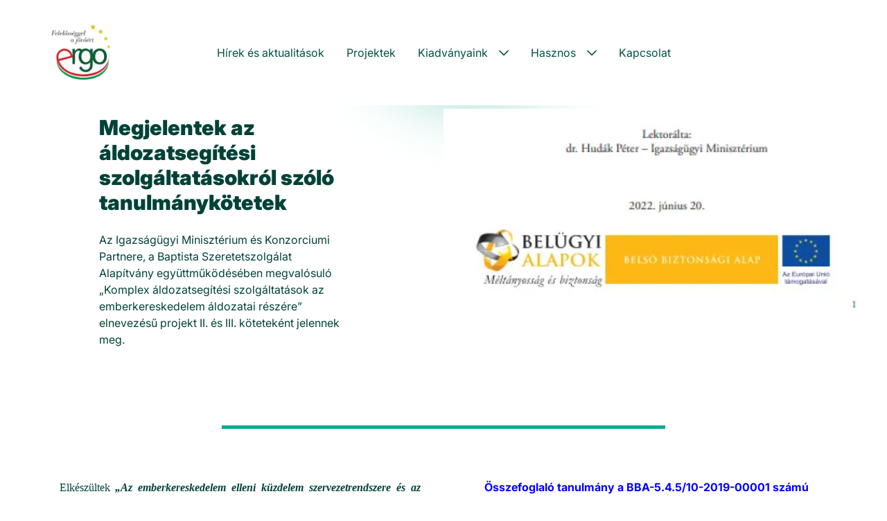

--- FILE ---
content_type: application/javascript
request_url: https://ergo-net.hu/assets/js/app/components/factory/form/plugin.js?v=1.52
body_size: 339
content:
/*
 *  Copyright (c) WP Online Magyarország Kft.
 *  All Rights Reserved. Proprietary and confidential.
 *  Unauthorized copying of this file, via any medium is strictly prohibited.
 *  Author: Balázs Németh <https://github.com/zsilbi>
 */

Aquarius.component.define('Factory/Form/Plugin', function (form) {
    function Factory() {
    }

    Factory.prototype = {
        create: function (options) {
            var promise = Aquarius.component.load(options.type, options.options);

            promise.fail(function () {
                Aquarius.notify('error', Aquarius.translate('Form plugin: ** %type% ** is not defined.', {type: options.type}));
            });

            promise.done(function (plugin) {
                plugin.form = form;

                if (typeof plugin.filterSubmitData != 'function') {
                    plugin.filterSubmitData = function (data) {
                        return data;
                    };
                }

                if (typeof plugin.filterPopulateData != 'function') {
                    plugin.filterPopulateData = function (data) {
                        return data;
                    };
                }

                plugin.setup();
            });

            return promise;
        }
    };

    return Factory;
});


--- FILE ---
content_type: application/javascript
request_url: https://ergo-net.hu/assets/js/app/components/form.js?v=1.52
body_size: 3598
content:
/*
 *  Copyright (c) WP Online Magyarország Kft.
 *  All Rights Reserved. Proprietary and confidential.
 *  Unauthorized copying of this file, via any medium is strictly prohibited.
 *  Author: Balázs Németh <https://github.com/zsilbi>
 */

Aquarius.component.define('Form', function ($element, options) {

    var defaults = {
        action: null,
        ajaxSubmit: true,
        classes: {
            error: 'parsley-error',
            errorList: 'parsley-error-list',
            inputGroup: 'input-group',
            inputGroupAddon: 'input-group-addon'
        },
        ignoredFields: [
            '___parameters'
        ]
    };

    function Form() {
    }

    Form.prototype = {
        init: function () {
            var self = this;
            var deferred = $.Deferred();

            this.setOptions(options);

            this.$element = $element;
            this.namespace = Aquarius.proxy.getNamespace();
            this.data = {};
            this.plugins = [];
            this.elements = [];
            this.enabled = true;
            this.locale = null; // Locale setting for API calls

            this.initAction();
            this.initEvents();
            this.initProcessIndicator();

            $.when(Aquarius.component.load('Factory/Form/Element', this), Aquarius.component.load('Factory/Form/Plugin', this))
                .then(function (elementFactory, pluginFactory) {
                        self.elementFactory = elementFactory;
                        self.pluginFactory = pluginFactory;

                        $.when(self.initElements(), self.initPlugins()).done(function () {
                            self.$element.trigger('change');

                            deferred.resolve();

                            self.$element.addClass('form-loaded');
                        });
                    }
                );

            return deferred.promise();
        },

        /**
         * @returns {Form}
         */
        enable: function () {
            this.enabled = true;

            this.$element.find('button.form-disabled').prop('disabled', 0).removeClass('form-disabled');

            return this;
        },

        /**
         * @returns {Form}
         */
        disable: function () {
            this.enabled = false;

            this.$element.find('button:not(:disabled)').prop('disabled', 1).addClass('form-disabled');

            return this;
        },

        /**
         * @returns boolean
         */
        isEnabled: function () {
            return this.enabled;
        },

        /**
         * @param options
         * @returns {Form}
         */
        setOptions: function (options) {
            this.options = Aquarius.extend(defaults, options);

            return this;
        },

        initElements: function () {
            var self = this;

            var deferred = $.Deferred();

            var elements = [];
            var elementsPromises = [];

            this.$element.find('[data-form-element]').each(function (i) {
                var elementsPromise;
                var $formElement = $(this);

                if ($formElement.data('element-initialized')) {
                    return true;
                } else {
                    $formElement.data('element-initialized', 1);

                    elementsPromise = self.elementFactory.create({
                        type: $formElement.data('form-element'),
                        element: $formElement,
                        options: $formElement.data('options')
                    });
                }

                elementsPromise.done(function (element) {
                    elements[element.name] = element;
                });

                elementsPromises.push(elementsPromise);
            });

            $.when.apply($, elementsPromises).then(function (e1, e2, e3) {
                self.elements = $.extend(self.elements, elements);

                deferred.resolve(elements);
            });

            return deferred.promise();
        },

        initPlugins: function () {
            var self = this;

            var deferred = $.Deferred();

            var plugins = [];
            var pluginsPromises = [];

            if (!this.$element.data('plugins')) {
                return;
            }

            $.each(this.$element.data('plugins'), function (i, plugin) {
                var pluginsPromise;

                pluginsPromise = self.pluginFactory.create({
                    type: plugin.name,
                    options: plugin.config
                });

                pluginsPromise.done(function (pluginComponent) {
                    plugins[i] = pluginComponent;
                });

                pluginsPromises.push(pluginsPromise);
            });

            $.when.apply(this, pluginsPromises).done(function () {
                self.plugins = plugins;

                deferred.resolve(plugins);
            });

            return deferred.promise();
        },

        initAction: function () {
            var action;

            if (this.options.action == null) {
                action = this.$element.attr('action');
            } else {
                action = this.options.action;
            }

            this.setAction(action);
        },

        initEvents: function () {
            var self = this;

            this.$element.on('click', '.cancel-button', function (event) {
                event.preventDefault();

                self.namespace.broadcast('cancel');

                return false;
            });

            this.$element.on({
                change: Aquarius.debounce(50, function () {
                    self.namespace.broadcast('change');
                }),

                submit: function (event) {
                    return self.handleSubmit(event);
                },

                keypress: function (event) {
                    if ((!event.shiftKey && event.keyCode == 13) && !$(event.target).closest('textarea').length) {
                        event.preventDefault();

                        self.submit();

                        return false;
                    }

                    return true;
                },

                keyup: function (event) {
                    if ((event.altKey && event.keyCode == 83)) {
                        event.preventDefault();

                        self.submit();

                        return false;
                    }

                    return true;
                }
            });

            this.$element.on('click', '.input-erase', function (event) {
                event.preventDefault();

                $(this).closest('.' + self.options.classes.inputGroup).find('input[type="text"]').val('').trigger('change');

                return false;
            });
        },
        initProcessIndicator: function () {
            var self = this;
            var $progress = self.$element.find('.progress');

            if (!$progress.length) {
                $progress = $('<div class="progress progress-sm progress-striped active"><div class="progress-bar progress-bar-info" data-toggle="tooltip" style="width: 0"></div></div>');

                this.$element.prepend($progress);
            }

            var $progressBar = $progress.find('.progress-bar');

            $progress.hide();

            this.namespace.listen('progress', function (percent) {
                if (percent == 100 || percent <= 0) {
                    $progress.slideUp(300, function () {
                        $progressBar.css('width', 0);
                    });
                } else if (percent > 0) {
                    $progress.slideDown(300);
                }

                $progressBar.css('width', percent + '%');
            });
        },

        handleSubmit: function (event) {
            var self = this;

            if (!this.isEnabled()) {
                event.preventDefault();

                return false;
            }

            if (this.isAjaxSubmit()) {
                event.preventDefault();

                self.submit();

                return false;
            } else {
                return true;
            }
        },

        ignoreField: function (field) {
            var index = this.options.ignoredFields.indexOf(field);

            if (index == -1) {
                this.options.ignoredFields.push(field);
            }
        },

        unignoreField: function (field) {
            var index = this.options.ignoredFields.indexOf(field);

            if (index != -1) {
                this.options.ignoredFields.splice(index, 1);
            }
        },

        getElement: function (name) {
            if (this.elements[name]) {
                return this.elements[name];
            }

            return null;
        },

        getFormData: function (withIgnored) {
            var formData = Aquarius.addToFormData('', this.getData(withIgnored), new FormData());

            this.$element.find(':file').each(function () {
                var $fileElement = $(this);

                try {
                    if (typeof $fileElement.get()[0].files[0] != 'undefined') {
                        formData.append($fileElement.attr('name'), $fileElement.get()[0].files[0]);
                    }
                } catch (exception) {

                }
            });

            return formData;
        },

        getData: function (withIgnored) {
            var self = this;

            var data = $.extend(this.$element.serializeJSON(), this.data);

            $.each(self.plugins, function (i, plugin) {
                data = plugin.filterSubmitData(data);
            });

            // Remove ignored fields if not needed
            if (!withIgnored) {
                $.each(self.options.ignoredFields, function (i, fieldName) {
                    delete data[fieldName];
                });
            }

            return data;
        },

        getNames: function () {
            var names = [];

            this.$element.find('[name]').each(function () {
                names.push($(this).attr('name'));
            });

            return names;
        },

        removeData: function (key) {
            delete this.data[key];
        },

        setData: function (data) {
            this.data = $.extend(this.data, data);

            return this;
        },

        focus: function () {
            var self = this;

            self.$element.find('[name]:visible').first().focus();

            return this;
        },

        findValue: function (name, data, defaultValue) {
            return Aquarius.findValue(name, data, defaultValue);
        },

        populate: function (data, names) {
            var self = this;

            $.each(self.plugins, function (i, plugin) {
                data = plugin.filterPopulateData(data);
            });

            self.namespace.broadcast('form.populate', data);
            self.$element.trigger('form.populate');

            self.$element.find('[name]').each(function () {
                var $element = $(this);

                var name = $element.attr('name').replace(/\[\]$/, '');

                if ($element.data('auto-populate') === false) {
                    return true;
                }

                if (names && $.inArray(name, names) == -1) {
                    return true;
                }

                var value = self.findValue(name, data);

                if (value === null) {
                    return true;
                }

                switch ($element.attr('type')) {
                    case 'radio':
                    case 'checkbox':
                        $element.prop('checked', value == $element.val()).trigger('change');
                        break;
                    default:
                        $element.val(value).trigger('change');
                }

                return true;
            });

            self.namespace.broadcast('form.populate:after', data);
            self.$element.trigger('form.populate:after');

            return this;
        },

        submit: function (callback) {
            var self = this;

            this.namespace.broadcast('submit.prepare');
            this.$element.trigger('form.submit.prepare');

            var data = this.getData();
            var formData = this.getFormData();

            var action = this.action ? Aquarius.bindContent(this.action, data) : null;
            var method = self.$element.attr('method') ? self.$element.attr('method').toUpperCase() : 'POST';

            var ajaxData;
            var processData = false;

            switch (method) {
                case 'POST':
                    ajaxData = this.getFormData(true);
                    break;

                case 'GET':
                    ajaxData = this.getData(true);
                    processData = true;
                    break;

                case 'PATCH':
                case 'PUT':
                    ajaxData = JSON.stringify(this.getData(true));
                    break;
            }

            var xhr = Aquarius.ajax({
                url: action,
                data: ajaxData,
                type: method,
                processData: processData,
                contentType: false,
                beforeSend: function (xhr, settings) {
                    xhr.url = settings.url;
                },
                success: function (result, status, xhr) {
                    self.removeErrors();

                    self.namespace.broadcast('submit:after', {
                        xhr: xhr,
                        data: data,
                        formData: formData,
                        result: result
                    });

                    self.$element.trigger('form.submit:after', [
                        data,
                        formData,
                        xhr,
                        result
                    ]);

                    if (callback) {
                        callback.apply(self, [result, data, xhr]);
                    }

                    self.data = {};
                },
                error: function (result, status) {
                    self.namespace.broadcast('submit:error', {
                        xhr: xhr,
                        data: data,
                        formData: formData
                    });

                    self.$element.trigger('form.submit:error', [
                        data,
                        formData,
                        xhr
                    ]);
                }
            });

            this.namespace.broadcast('submit:before', {
                xhr: xhr,
                data: data,
                formData: formData
            });

            this.$element.trigger('form.submit:before', [
                data,
                formData,
                xhr
            ]);
        },

        addErrors: function (messages) {
            var self = this;

            if (!messages)
                return this;

            this.namespace.broadcast('errors:before', {
                messages: messages
            });

            $.each(messages, function (name, errors) {
                var $element = self.$element.find('[name="' + name + '"]');

                if (!$element.length) {
                    $element = self.$element.find('[name^="' + name + '"]');
                }

                if (!$element.length) {
                    // Convert fieldId => field/id
                    name = name.replace(/\W+/g, '/').replace(/([a-z\d])([A-Z])/g, '$1/$2');

                    var nameParts = name.split('/');
                    $.each(nameParts, function (i) {
                        var f = this.charAt(0).toLowerCase();
                        nameParts[i] = f + this.substr(1);
                    });
                    name = nameParts.join('/');

                    $element = self.$element.find('[name^="' + name + '"]');

                    if (!$element.length) {
                        // Element is not exist in the form, but is needed for successful validation
                        $.each(errors, function (type, error) {
                            Aquarius.notify('error', {
                                text: error,
                                type: 'Form',
                                validationType: type
                            });
                        });

                        return true;
                    }
                }

                if ($element.data('auto-validate') !== false) {
                    self.addErrorsToElement($element, errors);
                }

                return true;
            });

            this.namespace.broadcast('errors', {
                messages: messages
            });

            return this;
        },

        addErrorsToElement: function (element, errors) {
            var self = this;
            var $element = $(element);

            var $holder = $element.parents('.' + self.options.classes.inputGroup).length
                ? $element.parents('.' + self.options.classes.inputGroup)
                : $element;

            var $errorList = $holder.next('.' + self.options.classes.errorList);

            $holder
                .find('.' + self.options.classes.inputGroupAddon)
                .add($element)
                .addClass(self.options.classes.error);

            if (!$errorList.length) {
                $errorList = $('<ul>').addClass(self.options.classes.errorList);

                var $lastElement = $holder;

                if ($lastElement.length > 1) {
                    $lastElement = $lastElement.last();
                }

                if ($lastElement.next('label').length) {
                    $lastElement = $lastElement.next('label');
                }

                $errorList.insertAfter($lastElement);
            }

            $.each(errors, function (type, error) {
                $('<li>').attr('data-error-type', type).html(error).appendTo($errorList);
            });
        },

        removeErrors: function () {
            this.$element.find('.' + this.options.classes.errorList).remove();
            this.$element.find('.' + this.options.classes.error).removeClass(this.options.classes.error);

            return this;
        },

        triggerUpdate: function () {
            this.namespace.broadcast('update');
        },

        getLocale: function () {
            return this.locale;
        },

        setLocale: function (locale) {
            this.locale = locale;

            return this;
        },

        isAjaxSubmit: function () {
            return this.options.ajaxSubmit;
        },

        setAjaxSubmit: function (bool) {
            this.options.ajaxSubmit = !!bool;

            return this;
        },

        setAction: function (action) {
            this.action = action;
            this.$element.attr('action', action);

            return this;
        }
    };

    return Form;
});

--- FILE ---
content_type: image/svg+xml
request_url: https://ergo-net.hu/files/e9/7d/e97dc953bd8a26229fbed217d9bc15f3.svg
body_size: 254
content:
<svg width="96" height="96" viewBox="0 0 96 96" fill="none" xmlns="http://www.w3.org/2000/svg">
<path fill-rule="evenodd" clip-rule="evenodd" d="M25.5426 34.2796C26.4927 32.9223 28.3633 32.5922 29.7206 33.5423L48.0003 46.338L66.2799 33.5423C67.6372 32.5922 69.5078 32.9223 70.458 34.2796C71.4081 35.637 71.078 37.5075 69.7207 38.4577L49.7207 52.4577C48.6877 53.1808 47.3128 53.1808 46.2799 52.4577L26.2799 38.4577C24.9225 37.5075 24.5924 35.637 25.5426 34.2796Z" fill="#F89064"/>
<path fill-rule="evenodd" clip-rule="evenodd" d="M16 23C13.2386 23 11 25.2386 11 28V68C11 70.7614 13.2386 73 16 73H80C82.7614 73 85 70.7614 85 68V28C85 25.2386 82.7614 23 80 23H16ZM5 28C5 21.9249 9.92487 17 16 17H80C86.0751 17 91 21.9249 91 28V68C91 74.0751 86.0751 79 80 79H16C9.92487 79 5 74.0751 5 68V28Z" fill="#F89064"/>
</svg>


--- FILE ---
content_type: application/javascript
request_url: https://ergo-net.hu/assets/js/app/components/form/element/check.js?v=1.52
body_size: 756
content:
/*
 *  Copyright (c) WP Online Magyarország Kft.
 *  All Rights Reserved. Proprietary and confidential.
 *  Unauthorized copying of this file, via any medium is strictly prohibited.
 *  Author: Balázs Németh <https://github.com/zsilbi>
 */

Aquarius.component.define('Form/Element/Check', function ($element, options) {

    var defaults = {
        attribute: 'id'
    };

    function Element() {}

    Element.prototype = {
        init: function () {
            var self = this;

            this.defaults = defaults;
            this.$element = $element;
            this.name = this.$element.attr('name');
            this.options = Aquarius.extend(this.defaults, options, true);

            this.defaultValue = this.$element.val();
        },

        setup: function () {
            var self = this;

            this.initEvents();
            this.initPopulate();
        },

        initEvents: function () {
            var self = this;

            var id = 'hidden-check-' + this.name.replace('/', '-');

            this.$hiddenElement = $('<input type="hidden" value="0"/>').attr({
                id: id,
                name: this.name
            });

            this.$element.on('change', function () {
                if (!self.$element.is(':checked')) {
                    self.$hiddenElement.insertBefore(self.$element);
                } else {
                    self.$element.prev('#' + id).remove();
                }
            }).trigger('change');
        },

        initPopulate: function () {
            var self = this;

            this.$element.data('auto-populate', false);

            if (this.form) {
                this.form.namespace.listen('form.populate', function (data) {
                    var name = self.name.replace(/\[\]$/, '');
                    var values = self.form.findValue(name, data);

                    if(values === null) {
                        return;
                    }

                    if (!$.isArray(values)) {
                        values = [values];
                    }

                    var checked = false;

                    $.each(values, function (index, value) {
                        if (!value) {
                            return true;
                        } else if (typeof value == 'object' && typeof value[self.options.attribute] != 'undefined') {
                            value = value[self.options.attribute];
                        }

                        if (self.defaultValue == value) {
                            checked = true;

                            return false;
                        }
                    });

                    self.setChecked(checked);
                });

                this.form.namespace.listen('form.populate:after', function (data) {
                    self.$hiddenElement.attr('value', 0);
                });
            }
        },

        setChecked: function (bool) {
            var self = this;

            self.$element.prop('checked', bool);
        }
    };

    return Element;
})
;


--- FILE ---
content_type: image/svg+xml
request_url: https://ergo-net.hu/static/images/backgrounds/bg-splash-7.svg
body_size: 1051
content:
<svg width="1440" height="1182" viewBox="0 0 1440 1182" fill="none" xmlns="http://www.w3.org/2000/svg">
    <g opacity="0.5" filter="url(#filter0_f_4122_3381)">
        <path fill-rule="evenodd" clip-rule="evenodd" d="M485.233 213.774C369.969 222.435 229.588 124.28 143.051 214.232C71.2748 288.842 110.264 455.311 135.519 577.293C159.876 694.942 222.461 792.752 282.972 890.071C343.941 988.124 400.666 1173.69 490.254 1147.8C614.753 1111.83 620.412 880.531 708.322 767.175C733.621 734.554 775.487 733.358 812.78 731.922C915.098 727.983 1031.53 816.637 1116.38 751.465C1192.42 693.053 1252 537.6 1203.64 431.689C1146.9 307.417 1004.4 318.202 898.863 275.096C846.829 253.844 794.284 261.279 741.75 243.04C699.103 228.233 663.645 183.322 620.281 178.375C572.563 172.931 532.448 210.227 485.233 213.774Z" fill="url(#paint0_linear_4122_3381)"/>
    </g>
    <g opacity="0.5" filter="url(#filter1_f_4122_3381)">
        <path fill-rule="evenodd" clip-rule="evenodd" d="M1127.64 829.71C1197.53 824.457 1282.64 883.99 1335.11 829.432C1378.63 784.179 1354.99 683.212 1339.68 609.227C1324.91 537.871 1286.96 478.547 1250.27 419.521C1213.31 360.049 1178.92 247.501 1124.6 263.201C1049.11 285.018 1045.68 425.307 992.38 494.06C977.041 513.845 951.657 514.571 929.046 515.441C867.01 517.831 796.413 464.06 744.971 503.588C698.865 539.016 662.743 633.302 692.064 697.54C726.468 772.913 812.863 766.372 876.853 792.517C908.402 805.407 940.261 800.897 972.112 811.96C997.97 820.94 1019.47 848.179 1045.76 851.18C1074.69 854.482 1099.01 831.861 1127.64 829.71Z" fill="url(#paint1_linear_4122_3381)"/>
    </g>
    <defs>
        <filter id="filter0_f_4122_3381" x="-74" y="0" width="1471.1" height="1326.25" filterUnits="userSpaceOnUse" color-interpolation-filters="sRGB">
            <feFlood flood-opacity="0" result="BackgroundImageFix"/>
            <feBlend mode="normal" in="SourceGraphic" in2="BackgroundImageFix" result="shape"/>
            <feGaussianBlur stdDeviation="88" result="effect1_foregroundBlur_4122_3381"/>
        </filter>
        <filter id="filter1_f_4122_3381" x="553.477" y="133.715" width="934.523" height="846.906" filterUnits="userSpaceOnUse" color-interpolation-filters="sRGB">
            <feFlood flood-opacity="0" result="BackgroundImageFix"/>
            <feBlend mode="normal" in="SourceGraphic" in2="BackgroundImageFix" result="shape"/>
            <feGaussianBlur stdDeviation="64" result="effect1_foregroundBlur_4122_3381"/>
        </filter>
        <linearGradient id="paint0_linear_4122_3381" x1="534.023" y1="1149.79" x2="566.681" y2="112.841" gradientUnits="userSpaceOnUse">
            <stop offset="0.23" stop-color="#09A992"/>
            <stop offset="0.625" stop-color="#B8E9D8"/>
            <stop offset="1" stop-color="white"/>
        </linearGradient>
        <linearGradient id="paint1_linear_4122_3381" x1="1098.06" y1="261.997" x2="1078.24" y2="890.927" gradientUnits="userSpaceOnUse">
            <stop offset="0.33" stop-color="#FFC857"/>
            <stop offset="1" stop-color="white"/>
        </linearGradient>
    </defs>
</svg>


--- FILE ---
content_type: application/javascript
request_url: https://ergo-net.hu/assets/compiled/2624206e836769425dfefe1af993f7f2.js?ver=6ecb0c89
body_size: 65904
content:
/*! For license information please see client.js.LICENSE.txt */
(()=>{var e={256:(e,t,n)=>{"use strict";n.r(t),n.d(t,{BASE_TRANSITION:()=>p,CAMELIZE:()=>F,CAPITALIZE:()=>L,CREATE_BLOCK:()=>f,CREATE_COMMENT:()=>y,CREATE_ELEMENT_BLOCK:()=>h,CREATE_ELEMENT_VNODE:()=>g,CREATE_SLOTS:()=>k,CREATE_STATIC:()=>b,CREATE_TEXT:()=>v,CREATE_VNODE:()=>m,DOMDirectiveTransforms:()=>Co,DOMNodeTransforms:()=>ko,FRAGMENT:()=>l,GUARD_REACTIVE_PROPS:()=>R,IS_MEMO_SAME:()=>Y,IS_REF:()=>H,KEEP_ALIVE:()=>u,MERGE_PROPS:()=>A,NORMALIZE_CLASS:()=>P,NORMALIZE_PROPS:()=>M,NORMALIZE_STYLE:()=>N,OPEN_BLOCK:()=>d,POP_SCOPE_ID:()=>B,PUSH_SCOPE_ID:()=>V,RENDER_LIST:()=>O,RENDER_SLOT:()=>T,RESOLVE_COMPONENT:()=>_,RESOLVE_DIRECTIVE:()=>x,RESOLVE_DYNAMIC_COMPONENT:()=>S,RESOLVE_FILTER:()=>E,SET_BLOCK_TRACKING:()=>j,SUSPENSE:()=>a,TELEPORT:()=>c,TO_DISPLAY_STRING:()=>C,TO_HANDLERS:()=>I,TO_HANDLER_KEY:()=>$,TRANSITION:()=>fo,TRANSITION_GROUP:()=>ho,TS_NODE_TYPES:()=>on,UNREF:()=>U,V_MODEL_CHECKBOX:()=>so,V_MODEL_DYNAMIC:()=>co,V_MODEL_RADIO:()=>ro,V_MODEL_SELECT:()=>lo,V_MODEL_TEXT:()=>io,V_ON_WITH_KEYS:()=>uo,V_ON_WITH_MODIFIERS:()=>ao,V_SHOW:()=>po,WITH_CTX:()=>D,WITH_DIRECTIVES:()=>w,WITH_MEMO:()=>z,advancePositionWithClone:()=>Ce,advancePositionWithMutation:()=>Ae,assert:()=>Pe,baseCompile:()=>no,baseParse:()=>et,buildDirectiveArgs:()=>Fn,buildProps:()=>Mn,buildSlots:()=>On,checkCompatEnabled:()=>Ke,compile:()=>Ao,convertToBlock:()=>me,createArrayExpression:()=>X,createAssignmentExpression:()=>ue,createBlockStatement:()=>le,createCacheExpression:()=>ie,createCallExpression:()=>oe,createCompilerError:()=>i,createCompoundExpression:()=>ne,createConditionalExpression:()=>se,createDOMCompilerError:()=>_o,createForLoopParams:()=>_n,createFunctionExpression:()=>re,createIfStatement:()=>ae,createInterpolation:()=>te,createObjectExpression:()=>Z,createObjectProperty:()=>Q,createReturnStatement:()=>de,createRoot:()=>K,createSequenceExpression:()=>pe,createSimpleExpression:()=>ee,createStructuralDirectiveTransform:()=>Lt,createTemplateLiteral:()=>ce,createTransformContext:()=>Rt,createVNodeCall:()=>G,extractIdentifiers:()=>Qt,findDir:()=>Ne,findProp:()=>Me,generate:()=>Bt,generateCodeFrame:()=>o.generateCodeFrame,getBaseTransformPreset:()=>to,getConstantType:()=>kt,getInnerRange:()=>ke,getMemoedVNodeCall:()=>Ye,getVNodeBlockHelper:()=>he,getVNodeHelper:()=>fe,hasDynamicKeyVBind:()=>Ie,hasScopeRef:()=>ze,helperNameMap:()=>q,injectProp:()=>De,isBuiltInType:()=>ye,isCoreComponent:()=>ve,isFunctionType:()=>en,isInDestructureAssignment:()=>Gt,isMemberExpression:()=>Te,isMemberExpressionBrowser:()=>we,isMemberExpressionNode:()=>Oe,isReferencedIdentifier:()=>Kt,isSimpleIdentifier:()=>_e,isSlotOutlet:()=>je,isStaticArgOf:()=>Re,isStaticExp:()=>ge,isStaticProperty:()=>tn,isStaticPropertyKey:()=>nn,isTemplateNode:()=>$e,isText:()=>Fe,isVSlot:()=>Le,locStub:()=>J,noopDirectiveTransform:()=>oo,parse:()=>Po,parserOptions:()=>yo,processExpression:()=>sn,processFor:()=>hn,processIf:()=>an,processSlotOutlet:()=>jn,registerRuntimeHelpers:()=>W,resolveComponentType:()=>Nn,stringifyExpression:()=>ln,toValidAssetId:()=>He,trackSlotScopes:()=>xn,trackVForSlotScopes:()=>En,transform:()=>It,transformBind:()=>Dn,transformElement:()=>Pn,transformExpression:()=>rn,transformModel:()=>qn,transformOn:()=>Bn,transformStyle:()=>vo,traverseNode:()=>Ft,walkBlockDeclarations:()=>Zt,walkFunctionParams:()=>Xt,walkIdentifiers:()=>Jt,warnDeprecation:()=>Ge});var o=n(907);function r(e){throw e}function s(e){}function i(e,t,n,o){const r=new SyntaxError(String(e));return r.code=e,r.loc=t,r}const l=Symbol(""),c=Symbol(""),a=Symbol(""),u=Symbol(""),p=Symbol(""),d=Symbol(""),f=Symbol(""),h=Symbol(""),m=Symbol(""),g=Symbol(""),y=Symbol(""),v=Symbol(""),b=Symbol(""),_=Symbol(""),S=Symbol(""),x=Symbol(""),E=Symbol(""),w=Symbol(""),O=Symbol(""),T=Symbol(""),k=Symbol(""),C=Symbol(""),A=Symbol(""),P=Symbol(""),N=Symbol(""),M=Symbol(""),R=Symbol(""),I=Symbol(""),F=Symbol(""),L=Symbol(""),$=Symbol(""),j=Symbol(""),V=Symbol(""),B=Symbol(""),D=Symbol(""),U=Symbol(""),H=Symbol(""),z=Symbol(""),Y=Symbol(""),q={[l]:"Fragment",[c]:"Teleport",[a]:"Suspense",[u]:"KeepAlive",[p]:"BaseTransition",[d]:"openBlock",[f]:"createBlock",[h]:"createElementBlock",[m]:"createVNode",[g]:"createElementVNode",[y]:"createCommentVNode",[v]:"createTextVNode",[b]:"createStaticVNode",[_]:"resolveComponent",[S]:"resolveDynamicComponent",[x]:"resolveDirective",[E]:"resolveFilter",[w]:"withDirectives",[O]:"renderList",[T]:"renderSlot",[k]:"createSlots",[C]:"toDisplayString",[A]:"mergeProps",[P]:"normalizeClass",[N]:"normalizeStyle",[M]:"normalizeProps",[R]:"guardReactiveProps",[I]:"toHandlers",[F]:"camelize",[L]:"capitalize",[$]:"toHandlerKey",[j]:"setBlockTracking",[V]:"pushScopeId",[B]:"popScopeId",[D]:"withCtx",[U]:"unref",[H]:"isRef",[z]:"withMemo",[Y]:"isMemoSame"};function W(e){Object.getOwnPropertySymbols(e).forEach((t=>{q[t]=e[t]}))}const J={source:"",start:{line:1,column:1,offset:0},end:{line:1,column:1,offset:0}};function K(e,t=J){return{type:0,children:e,helpers:new Set,components:[],directives:[],hoists:[],imports:[],cached:0,temps:0,codegenNode:void 0,loc:t}}function G(e,t,n,o,r,s,i,l=!1,c=!1,a=!1,u=J){return e&&(l?(e.helper(d),e.helper(he(e.inSSR,a))):e.helper(fe(e.inSSR,a)),i&&e.helper(w)),{type:13,tag:t,props:n,children:o,patchFlag:r,dynamicProps:s,directives:i,isBlock:l,disableTracking:c,isComponent:a,loc:u}}function X(e,t=J){return{type:17,loc:t,elements:e}}function Z(e,t=J){return{type:15,loc:t,properties:e}}function Q(e,t){return{type:16,loc:J,key:(0,o.isString)(e)?ee(e,!0):e,value:t}}function ee(e,t=!1,n=J,o=0){return{type:4,loc:n,content:e,isStatic:t,constType:t?3:o}}function te(e,t){return{type:5,loc:t,content:(0,o.isString)(e)?ee(e,!1,t):e}}function ne(e,t=J){return{type:8,loc:t,children:e}}function oe(e,t=[],n=J){return{type:14,loc:n,callee:e,arguments:t}}function re(e,t=void 0,n=!1,o=!1,r=J){return{type:18,params:e,returns:t,newline:n,isSlot:o,loc:r}}function se(e,t,n,o=!0){return{type:19,test:e,consequent:t,alternate:n,newline:o,loc:J}}function ie(e,t,n=!1){return{type:20,index:e,value:t,isVNode:n,loc:J}}function le(e){return{type:21,body:e,loc:J}}function ce(e){return{type:22,elements:e,loc:J}}function ae(e,t,n){return{type:23,test:e,consequent:t,alternate:n,loc:J}}function ue(e,t){return{type:24,left:e,right:t,loc:J}}function pe(e){return{type:25,expressions:e,loc:J}}function de(e){return{type:26,returns:e,loc:J}}function fe(e,t){return e||t?m:g}function he(e,t){return e||t?f:h}function me(e,{helper:t,removeHelper:n,inSSR:o}){e.isBlock||(e.isBlock=!0,n(fe(o,e.isComponent)),t(d),t(he(o,e.isComponent)))}const ge=e=>4===e.type&&e.isStatic,ye=(e,t)=>e===t||e===(0,o.hyphenate)(t);function ve(e){return ye(e,"Teleport")?c:ye(e,"Suspense")?a:ye(e,"KeepAlive")?u:ye(e,"BaseTransition")?p:void 0}const be=/^\d|[^\$\w]/,_e=e=>!be.test(e),Se=/[A-Za-z_$\xA0-\uFFFF]/,xe=/[\.\?\w$\xA0-\uFFFF]/,Ee=/\s+[.[]\s*|\s*[.[]\s+/g,we=e=>{e=e.trim().replace(Ee,(e=>e.trim()));let t=0,n=[],o=0,r=0,s=null;for(let i=0;i<e.length;i++){const l=e.charAt(i);switch(t){case 0:if("["===l)n.push(t),t=1,o++;else if("("===l)n.push(t),t=2,r++;else if(!(0===i?Se:xe).test(l))return!1;break;case 1:"'"===l||'"'===l||"`"===l?(n.push(t),t=3,s=l):"["===l?o++:"]"===l&&(--o||(t=n.pop()));break;case 2:if("'"===l||'"'===l||"`"===l)n.push(t),t=3,s=l;else if("("===l)r++;else if(")"===l){if(i===e.length-1)return!1;--r||(t=n.pop())}break;case 3:l===s&&(t=n.pop(),s=null)}}return!o&&!r},Oe=o.NOOP,Te=we;function ke(e,t,n){const o={source:e.source.slice(t,t+n),start:Ce(e.start,e.source,t),end:e.end};return null!=n&&(o.end=Ce(e.start,e.source,t+n)),o}function Ce(e,t,n=t.length){return Ae((0,o.extend)({},e),t,n)}function Ae(e,t,n=t.length){let o=0,r=-1;for(let e=0;e<n;e++)10===t.charCodeAt(e)&&(o++,r=e);return e.offset+=n,e.line+=o,e.column=-1===r?e.column+n:n-r,e}function Pe(e,t){if(!e)throw new Error(t||"unexpected compiler condition")}function Ne(e,t,n=!1){for(let r=0;r<e.props.length;r++){const s=e.props[r];if(7===s.type&&(n||s.exp)&&((0,o.isString)(t)?s.name===t:t.test(s.name)))return s}}function Me(e,t,n=!1,o=!1){for(let r=0;r<e.props.length;r++){const s=e.props[r];if(6===s.type){if(n)continue;if(s.name===t&&(s.value||o))return s}else if("bind"===s.name&&(s.exp||o)&&Re(s.arg,t))return s}}function Re(e,t){return!(!e||!ge(e)||e.content!==t)}function Ie(e){return e.props.some((e=>!(7!==e.type||"bind"!==e.name||e.arg&&4===e.arg.type&&e.arg.isStatic)))}function Fe(e){return 5===e.type||2===e.type}function Le(e){return 7===e.type&&"slot"===e.name}function $e(e){return 1===e.type&&3===e.tagType}function je(e){return 1===e.type&&2===e.tagType}const Ve=new Set([M,R]);function Be(e,t=[]){if(e&&!(0,o.isString)(e)&&14===e.type){const n=e.callee;if(!(0,o.isString)(n)&&Ve.has(n))return Be(e.arguments[0],t.concat(e))}return[e,t]}function De(e,t,n){let r,s,i=13===e.type?e.props:e.arguments[2],l=[];if(i&&!(0,o.isString)(i)&&14===i.type){const e=Be(i);i=e[0],l=e[1],s=l[l.length-1]}if(null==i||(0,o.isString)(i))r=Z([t]);else if(14===i.type){const e=i.arguments[0];(0,o.isString)(e)||15!==e.type?i.callee===I?r=oe(n.helper(A),[Z([t]),i]):i.arguments.unshift(Z([t])):Ue(t,e)||e.properties.unshift(t),!r&&(r=i)}else 15===i.type?(Ue(t,i)||i.properties.unshift(t),r=i):(r=oe(n.helper(A),[Z([t]),i]),s&&s.callee===R&&(s=l[l.length-2]));13===e.type?s?s.arguments[0]=r:e.props=r:s?s.arguments[0]=r:e.arguments[2]=r}function Ue(e,t){let n=!1;if(4===e.key.type){const o=e.key.content;n=t.properties.some((e=>4===e.key.type&&e.key.content===o))}return n}function He(e,t){return`_${t}_${e.replace(/[^\w]/g,((t,n)=>"-"===t?"_":e.charCodeAt(n).toString()))}`}function ze(e,t){if(!e||0===Object.keys(t).length)return!1;switch(e.type){case 1:for(let n=0;n<e.props.length;n++){const o=e.props[n];if(7===o.type&&(ze(o.arg,t)||ze(o.exp,t)))return!0}return e.children.some((e=>ze(e,t)));case 11:return!!ze(e.source,t)||e.children.some((e=>ze(e,t)));case 9:return e.branches.some((e=>ze(e,t)));case 10:return!!ze(e.condition,t)||e.children.some((e=>ze(e,t)));case 4:return!e.isStatic&&_e(e.content)&&!!t[e.content];case 8:return e.children.some((e=>(0,o.isObject)(e)&&ze(e,t)));case 5:case 12:return ze(e.content,t);default:return!1}}function Ye(e){return 14===e.type&&e.callee===z?e.arguments[1].returns:e}const qe={COMPILER_IS_ON_ELEMENT:{message:'Platform-native elements with "is" prop will no longer be treated as components in Vue 3 unless the "is" value is explicitly prefixed with "vue:".',link:"https://v3-migration.vuejs.org/breaking-changes/custom-elements-interop.html"},COMPILER_V_BIND_SYNC:{message:e=>`.sync modifier for v-bind has been removed. Use v-model with argument instead. \`v-bind:${e}.sync\` should be changed to \`v-model:${e}\`.`,link:"https://v3-migration.vuejs.org/breaking-changes/v-model.html"},COMPILER_V_BIND_PROP:{message:".prop modifier for v-bind has been removed and no longer necessary. Vue 3 will automatically set a binding as DOM property when appropriate."},COMPILER_V_BIND_OBJECT_ORDER:{message:'v-bind="obj" usage is now order sensitive and behaves like JavaScript object spread: it will now overwrite an existing non-mergeable attribute that appears before v-bind in the case of conflict. To retain 2.x behavior, move v-bind to make it the first attribute. You can also suppress this warning if the usage is intended.',link:"https://v3-migration.vuejs.org/breaking-changes/v-bind.html"},COMPILER_V_ON_NATIVE:{message:".native modifier for v-on has been removed as is no longer necessary.",link:"https://v3-migration.vuejs.org/breaking-changes/v-on-native-modifier-removed.html"},COMPILER_V_IF_V_FOR_PRECEDENCE:{message:"v-if / v-for precedence when used on the same element has changed in Vue 3: v-if now takes higher precedence and will no longer have access to v-for scope variables. It is best to avoid the ambiguity with <template> tags or use a computed property that filters v-for data source.",link:"https://v3-migration.vuejs.org/breaking-changes/v-if-v-for.html"},COMPILER_NATIVE_TEMPLATE:{message:"<template> with no special directives will render as a native template element instead of its inner content in Vue 3."},COMPILER_INLINE_TEMPLATE:{message:'"inline-template" has been removed in Vue 3.',link:"https://v3-migration.vuejs.org/breaking-changes/inline-template-attribute.html"},COMPILER_FILTER:{message:'filters have been removed in Vue 3. The "|" symbol will be treated as native JavaScript bitwise OR operator. Use method calls or computed properties instead.',link:"https://v3-migration.vuejs.org/breaking-changes/filters.html"}};function We(e,t){const n=t.options?t.options.compatConfig:t.compatConfig,o=n&&n[e];return"MODE"===e?o||3:o}function Je(e,t){const n=We("MODE",t),o=We(e,t);return 3===n?!0===o:!1!==o}function Ke(e,t,n,...o){return Je(e,t)}function Ge(e,t,n,...o){if("suppress-warning"===We(e,t))return;const{message:r,link:s}=qe[e],i=`(deprecation ${e}) ${"function"==typeof r?r(...o):r}${s?`\n  Details: ${s}`:""}`,l=new SyntaxError(i);l.code=e,n&&(l.loc=n),t.onWarn(l)}const Xe=/&(gt|lt|amp|apos|quot);/g,Ze={gt:">",lt:"<",amp:"&",apos:"'",quot:'"'},Qe={delimiters:["{{","}}"],getNamespace:()=>0,getTextMode:()=>0,isVoidTag:o.NO,isPreTag:o.NO,isCustomElement:o.NO,decodeEntities:e=>e.replace(Xe,((e,t)=>Ze[t])),onError:r,onWarn:s,comments:!1};function et(e,t={}){const n=function(e,t){const n=(0,o.extend)({},Qe);let r;for(r in t)n[r]=void 0===t[r]?Qe[r]:t[r];return{options:n,column:1,line:1,offset:0,originalSource:e,source:e,inPre:!1,inVPre:!1,onWarn:n.onWarn}}(e,t),r=ht(n);return K(tt(n,0,[]),mt(n,r))}function tt(e,t,n){const r=gt(n),s=r?r.ns:0,i=[];for(;!xt(e,t,n);){const l=e.source;let c;if(0===t||1===t)if(!e.inVPre&&yt(l,e.options.delimiters[0]))c=pt(e,t);else if(0===t&&"<"===l[0])if(1===l.length)St(e,5,1);else if("!"===l[1])yt(l,"\x3c!--")?c=rt(e):yt(l,"<!DOCTYPE")?c=st(e):yt(l,"<![CDATA[")?0!==s?c=ot(e,n):(St(e,1),c=st(e)):(St(e,11),c=st(e));else if("/"===l[1])if(2===l.length)St(e,5,2);else{if(">"===l[2]){St(e,14,2),vt(e,3);continue}if(/[a-z]/i.test(l[2])){St(e,23),ct(e,1,r);continue}St(e,12,2),c=st(e)}else/[a-z]/i.test(l[1])?(c=it(e,n),Je("COMPILER_NATIVE_TEMPLATE",e)&&c&&"template"===c.tag&&!c.props.some((e=>7===e.type&&lt(e.name)))&&(c=c.children)):"?"===l[1]?(St(e,21,1),c=st(e)):St(e,12,1);if(c||(c=dt(e,t)),(0,o.isArray)(c))for(let e=0;e<c.length;e++)nt(i,c[e]);else nt(i,c)}let l=!1;if(2!==t&&1!==t){const t="preserve"!==e.options.whitespace;for(let n=0;n<i.length;n++){const o=i[n];if(2===o.type)if(e.inPre)o.content=o.content.replace(/\r\n/g,"\n");else if(/[^\t\r\n\f ]/.test(o.content))t&&(o.content=o.content.replace(/[\t\r\n\f ]+/g," "));else{const e=i[n-1],r=i[n+1];!e||!r||t&&(3===e.type&&3===r.type||3===e.type&&1===r.type||1===e.type&&3===r.type||1===e.type&&1===r.type&&/[\r\n]/.test(o.content))?(l=!0,i[n]=null):o.content=" "}else 3!==o.type||e.options.comments||(l=!0,i[n]=null)}if(e.inPre&&r&&e.options.isPreTag(r.tag)){const e=i[0];e&&2===e.type&&(e.content=e.content.replace(/^\r?\n/,""))}}return l?i.filter(Boolean):i}function nt(e,t){if(2===t.type){const n=gt(e);if(n&&2===n.type&&n.loc.end.offset===t.loc.start.offset)return n.content+=t.content,n.loc.end=t.loc.end,void(n.loc.source+=t.loc.source)}e.push(t)}function ot(e,t){vt(e,9);const n=tt(e,3,t);return 0===e.source.length?St(e,6):vt(e,3),n}function rt(e){const t=ht(e);let n;const o=/--(\!)?>/.exec(e.source);if(o){o.index<=3&&St(e,0),o[1]&&St(e,10),n=e.source.slice(4,o.index);const t=e.source.slice(0,o.index);let r=1,s=0;for(;-1!==(s=t.indexOf("\x3c!--",r));)vt(e,s-r+1),s+4<t.length&&St(e,16),r=s+1;vt(e,o.index+o[0].length-r+1)}else n=e.source.slice(4),vt(e,e.source.length),St(e,7);return{type:3,content:n,loc:mt(e,t)}}function st(e){const t=ht(e),n="?"===e.source[1]?1:2;let o;const r=e.source.indexOf(">");return-1===r?(o=e.source.slice(n),vt(e,e.source.length)):(o=e.source.slice(n,r),vt(e,r+1)),{type:3,content:o,loc:mt(e,t)}}function it(e,t){const n=e.inPre,o=e.inVPre,r=gt(t),s=ct(e,0,r),i=e.inPre&&!n,l=e.inVPre&&!o;if(s.isSelfClosing||e.options.isVoidTag(s.tag))return i&&(e.inPre=!1),l&&(e.inVPre=!1),s;t.push(s);const c=e.options.getTextMode(s,r),a=tt(e,c,t);t.pop();{const t=s.props.find((e=>6===e.type&&"inline-template"===e.name));if(t&&Ke("COMPILER_INLINE_TEMPLATE",e,t.loc)){const n=mt(e,s.loc.end);t.value={type:2,content:n.source,loc:n}}}if(s.children=a,Et(e.source,s.tag))ct(e,1,r);else if(St(e,24,0,s.loc.start),0===e.source.length&&"script"===s.tag.toLowerCase()){const t=a[0];t&&yt(t.loc.source,"\x3c!--")&&St(e,8)}return s.loc=mt(e,s.loc.start),i&&(e.inPre=!1),l&&(e.inVPre=!1),s}const lt=(0,o.makeMap)("if,else,else-if,for,slot");function ct(e,t,n){const r=ht(e),s=/^<\/?([a-z][^\t\r\n\f />]*)/i.exec(e.source),i=s[1],l=e.options.getNamespace(i,n);vt(e,s[0].length),bt(e);const c=ht(e),a=e.source;e.options.isPreTag(i)&&(e.inPre=!0);let u=at(e,t);0===t&&!e.inVPre&&u.some((e=>7===e.type&&"pre"===e.name))&&(e.inVPre=!0,(0,o.extend)(e,c),e.source=a,u=at(e,t).filter((e=>"v-pre"!==e.name)));let p=!1;if(0===e.source.length?St(e,9):(p=yt(e.source,"/>"),1===t&&p&&St(e,4),vt(e,p?2:1)),1===t)return;let d=0;return e.inVPre||("slot"===i?d=2:"template"===i?u.some((e=>7===e.type&&lt(e.name)))&&(d=3):function(e,t,n){const o=n.options;if(o.isCustomElement(e))return!1;if("component"===e||/^[A-Z]/.test(e)||ve(e)||o.isBuiltInComponent&&o.isBuiltInComponent(e)||o.isNativeTag&&!o.isNativeTag(e))return!0;for(let e=0;e<t.length;e++){const o=t[e];if(6===o.type){if("is"===o.name&&o.value){if(o.value.content.startsWith("vue:"))return!0;if(Ke("COMPILER_IS_ON_ELEMENT",n,o.loc))return!0}}else{if("is"===o.name)return!0;if("bind"===o.name&&Re(o.arg,"is")&&Ke("COMPILER_IS_ON_ELEMENT",n,o.loc))return!0}}}(i,u,e)&&(d=1)),{type:1,ns:l,tag:i,tagType:d,props:u,isSelfClosing:p,children:[],loc:mt(e,r),codegenNode:void 0}}function at(e,t){const n=[],o=new Set;for(;e.source.length>0&&!yt(e.source,">")&&!yt(e.source,"/>");){if(yt(e.source,"/")){St(e,22),vt(e,1),bt(e);continue}1===t&&St(e,3);const r=ut(e,o);6===r.type&&r.value&&"class"===r.name&&(r.value.content=r.value.content.replace(/\s+/g," ").trim()),0===t&&n.push(r),/^[^\t\r\n\f />]/.test(e.source)&&St(e,15),bt(e)}return n}function ut(e,t){var n;const o=ht(e),r=/^[^\t\r\n\f />][^\t\r\n\f />=]*/.exec(e.source)[0];t.has(r)&&St(e,2),t.add(r),"="===r[0]&&St(e,19);{const t=/["'<]/g;let n;for(;n=t.exec(r);)St(e,17,n.index)}let s;vt(e,r.length),/^[\t\r\n\f ]*=/.test(e.source)&&(bt(e),vt(e,1),bt(e),s=function(e){const t=ht(e);let n;const o=e.source[0],r='"'===o||"'"===o;if(r){vt(e,1);const t=e.source.indexOf(o);-1===t?n=ft(e,e.source.length,4):(n=ft(e,t,4),vt(e,1))}else{const t=/^[^\t\r\n\f >]+/.exec(e.source);if(!t)return;const o=/["'<=`]/g;let r;for(;r=o.exec(t[0]);)St(e,18,r.index);n=ft(e,t[0].length,4)}return{content:n,isQuoted:r,loc:mt(e,t)}}(e),s||St(e,13));const i=mt(e,o);if(!e.inVPre&&/^(v-[A-Za-z0-9-]|:|\.|@|#)/.test(r)){const t=/(?:^v-([a-z0-9-]+))?(?:(?::|^\.|^@|^#)(\[[^\]]+\]|[^\.]+))?(.+)?$/i.exec(r);let l,c=yt(r,"."),a=t[1]||(c||yt(r,":")?"bind":yt(r,"@")?"on":"slot");if(t[2]){const s="slot"===a,i=r.lastIndexOf(t[2],r.length-((null==(n=t[3])?void 0:n.length)||0)),c=mt(e,_t(e,o,i),_t(e,o,i+t[2].length+(s&&t[3]||"").length));let u=t[2],p=!0;u.startsWith("[")?(p=!1,u.endsWith("]")?u=u.slice(1,u.length-1):(St(e,27),u=u.slice(1))):s&&(u+=t[3]||""),l={type:4,content:u,isStatic:p,constType:p?3:0,loc:c}}if(s&&s.isQuoted){const e=s.loc;e.start.offset++,e.start.column++,e.end=Ce(e.start,s.content),e.source=e.source.slice(1,-1)}const u=t[3]?t[3].slice(1).split("."):[];return c&&u.push("prop"),"bind"===a&&l&&u.includes("sync")&&Ke("COMPILER_V_BIND_SYNC",e,0,l.loc.source)&&(a="model",u.splice(u.indexOf("sync"),1)),{type:7,name:a,exp:s&&{type:4,content:s.content,isStatic:!1,constType:0,loc:s.loc},arg:l,modifiers:u,loc:i}}return!e.inVPre&&yt(r,"v-")&&St(e,26),{type:6,name:r,value:s&&{type:2,content:s.content,loc:s.loc},loc:i}}function pt(e,t){const[n,o]=e.options.delimiters,r=e.source.indexOf(o,n.length);if(-1===r)return void St(e,25);const s=ht(e);vt(e,n.length);const i=ht(e),l=ht(e),c=r-n.length,a=e.source.slice(0,c),u=ft(e,c,t),p=u.trim(),d=u.indexOf(p);d>0&&Ae(i,a,d);return Ae(l,a,c-(u.length-p.length-d)),vt(e,o.length),{type:5,content:{type:4,isStatic:!1,constType:0,content:p,loc:mt(e,i,l)},loc:mt(e,s)}}function dt(e,t){const n=3===t?["]]>"]:["<",e.options.delimiters[0]];let o=e.source.length;for(let t=0;t<n.length;t++){const r=e.source.indexOf(n[t],1);-1!==r&&o>r&&(o=r)}const r=ht(e);return{type:2,content:ft(e,o,t),loc:mt(e,r)}}function ft(e,t,n){const o=e.source.slice(0,t);return vt(e,t),2!==n&&3!==n&&o.includes("&")?e.options.decodeEntities(o,4===n):o}function ht(e){const{column:t,line:n,offset:o}=e;return{column:t,line:n,offset:o}}function mt(e,t,n){return{start:t,end:n=n||ht(e),source:e.originalSource.slice(t.offset,n.offset)}}function gt(e){return e[e.length-1]}function yt(e,t){return e.startsWith(t)}function vt(e,t){const{source:n}=e;Ae(e,n,t),e.source=n.slice(t)}function bt(e){const t=/^[\t\r\n\f ]+/.exec(e.source);t&&vt(e,t[0].length)}function _t(e,t,n){return Ce(t,e.originalSource.slice(t.offset,n),n)}function St(e,t,n,o=ht(e)){n&&(o.offset+=n,o.column+=n),e.options.onError(i(t,{start:o,end:o,source:""}))}function xt(e,t,n){const o=e.source;switch(t){case 0:if(yt(o,"</"))for(let e=n.length-1;e>=0;--e)if(Et(o,n[e].tag))return!0;break;case 1:case 2:{const e=gt(n);if(e&&Et(o,e.tag))return!0;break}case 3:if(yt(o,"]]>"))return!0}return!o}function Et(e,t){return yt(e,"</")&&e.slice(2,2+t.length).toLowerCase()===t.toLowerCase()&&/[\t\r\n\f />]/.test(e[2+t.length]||">")}function wt(e,t){Tt(e,t,Ot(e,e.children[0]))}function Ot(e,t){const{children:n}=e;return 1===n.length&&1===t.type&&!je(t)}function Tt(e,t,n=!1){const{children:r}=e,s=r.length;let i=0;for(let e=0;e<r.length;e++){const o=r[e];if(1===o.type&&0===o.tagType){const e=n?0:kt(o,t);if(e>0){if(e>=2){o.codegenNode.patchFlag="-1",o.codegenNode=t.hoist(o.codegenNode),i++;continue}}else{const e=o.codegenNode;if(13===e.type){const n=Mt(e);if((!n||512===n||1===n)&&Pt(o,t)>=2){const n=Nt(o);n&&(e.props=t.hoist(n))}e.dynamicProps&&(e.dynamicProps=t.hoist(e.dynamicProps))}}}if(1===o.type){const e=1===o.tagType;e&&t.scopes.vSlot++,Tt(o,t),e&&t.scopes.vSlot--}else if(11===o.type)Tt(o,t,1===o.children.length);else if(9===o.type)for(let e=0;e<o.branches.length;e++)Tt(o.branches[e],t,1===o.branches[e].children.length)}if(i&&t.transformHoist&&t.transformHoist(r,t,e),i&&i===s&&1===e.type&&0===e.tagType&&e.codegenNode&&13===e.codegenNode.type&&(0,o.isArray)(e.codegenNode.children)){const n=t.hoist(X(e.codegenNode.children));t.hmr&&(n.content=`[...${n.content}]`),e.codegenNode.children=n}}function kt(e,t){const{constantCache:n}=t;switch(e.type){case 1:if(0!==e.tagType)return 0;const r=n.get(e);if(void 0!==r)return r;const s=e.codegenNode;if(13!==s.type)return 0;if(s.isBlock&&"svg"!==e.tag&&"foreignObject"!==e.tag)return 0;if(Mt(s))return n.set(e,0),0;{let o=3;const r=Pt(e,t);if(0===r)return n.set(e,0),0;r<o&&(o=r);for(let r=0;r<e.children.length;r++){const s=kt(e.children[r],t);if(0===s)return n.set(e,0),0;s<o&&(o=s)}if(o>1)for(let r=0;r<e.props.length;r++){const s=e.props[r];if(7===s.type&&"bind"===s.name&&s.exp){const r=kt(s.exp,t);if(0===r)return n.set(e,0),0;r<o&&(o=r)}}if(s.isBlock){for(let t=0;t<e.props.length;t++){if(7===e.props[t].type)return n.set(e,0),0}t.removeHelper(d),t.removeHelper(he(t.inSSR,s.isComponent)),s.isBlock=!1,t.helper(fe(t.inSSR,s.isComponent))}return n.set(e,o),o}case 2:case 3:return 3;case 9:case 11:case 10:default:return 0;case 5:case 12:return kt(e.content,t);case 4:return e.constType;case 8:let i=3;for(let n=0;n<e.children.length;n++){const r=e.children[n];if((0,o.isString)(r)||(0,o.isSymbol)(r))continue;const s=kt(r,t);if(0===s)return 0;s<i&&(i=s)}return i}}const Ct=new Set([P,N,M,R]);function At(e,t){if(14===e.type&&!(0,o.isString)(e.callee)&&Ct.has(e.callee)){const n=e.arguments[0];if(4===n.type)return kt(n,t);if(14===n.type)return At(n,t)}return 0}function Pt(e,t){let n=3;const o=Nt(e);if(o&&15===o.type){const{properties:e}=o;for(let o=0;o<e.length;o++){const{key:r,value:s}=e[o],i=kt(r,t);if(0===i)return i;let l;if(i<n&&(n=i),l=4===s.type?kt(s,t):14===s.type?At(s,t):0,0===l)return l;l<n&&(n=l)}}return n}function Nt(e){const t=e.codegenNode;if(13===t.type)return t.props}function Mt(e){const t=e.patchFlag;return t?parseInt(t,10):void 0}function Rt(e,{filename:t="",prefixIdentifiers:n=!1,hoistStatic:i=!1,hmr:l=!1,cacheHandlers:c=!1,nodeTransforms:a=[],directiveTransforms:u={},transformHoist:p=null,isBuiltInComponent:d=o.NOOP,isCustomElement:f=o.NOOP,expressionPlugins:h=[],scopeId:m=null,slotted:g=!0,ssr:y=!1,inSSR:v=!1,ssrCssVars:b="",bindingMetadata:_=o.EMPTY_OBJ,inline:S=!1,isTS:x=!1,onError:E=r,onWarn:w=s,compatConfig:O}){const T=t.replace(/\?.*$/,"").match(/([^/\\]+)\.\w+$/),k={selfName:T&&(0,o.capitalize)((0,o.camelize)(T[1])),prefixIdentifiers:n,hoistStatic:i,hmr:l,cacheHandlers:c,nodeTransforms:a,directiveTransforms:u,transformHoist:p,isBuiltInComponent:d,isCustomElement:f,expressionPlugins:h,scopeId:m,slotted:g,ssr:y,inSSR:v,ssrCssVars:b,bindingMetadata:_,inline:S,isTS:x,onError:E,onWarn:w,compatConfig:O,root:e,helpers:new Map,components:new Set,directives:new Set,hoists:[],imports:[],constantCache:new WeakMap,temps:0,cached:0,identifiers:Object.create(null),scopes:{vFor:0,vSlot:0,vPre:0,vOnce:0},parent:null,currentNode:e,childIndex:0,inVOnce:!1,helper(e){const t=k.helpers.get(e)||0;return k.helpers.set(e,t+1),e},removeHelper(e){const t=k.helpers.get(e);if(t){const n=t-1;n?k.helpers.set(e,n):k.helpers.delete(e)}},helperString:e=>`_${q[k.helper(e)]}`,replaceNode(e){k.parent.children[k.childIndex]=k.currentNode=e},removeNode(e){const t=k.parent.children,n=e?t.indexOf(e):k.currentNode?k.childIndex:-1;e&&e!==k.currentNode?k.childIndex>n&&(k.childIndex--,k.onNodeRemoved()):(k.currentNode=null,k.onNodeRemoved()),k.parent.children.splice(n,1)},onNodeRemoved:()=>{},addIdentifiers(e){},removeIdentifiers(e){},hoist(e){(0,o.isString)(e)&&(e=ee(e)),k.hoists.push(e);const t=ee(`_hoisted_${k.hoists.length}`,!1,e.loc,2);return t.hoisted=e,t},cache:(e,t=!1)=>ie(k.cached++,e,t)};return k.filters=new Set,k}function It(e,t){const n=Rt(e,t);Ft(e,n),t.hoistStatic&&wt(e,n),t.ssr||function(e,t){const{helper:n}=t,{children:r}=e;if(1===r.length){const n=r[0];if(Ot(e,n)&&n.codegenNode){const o=n.codegenNode;13===o.type&&me(o,t),e.codegenNode=o}else e.codegenNode=n}else if(r.length>1){let r=64;o.PatchFlagNames[64];0,e.codegenNode=G(t,n(l),void 0,e.children,r+"",void 0,void 0,!0,void 0,!1)}}(e,n),e.helpers=new Set([...n.helpers.keys()]),e.components=[...n.components],e.directives=[...n.directives],e.imports=n.imports,e.hoists=n.hoists,e.temps=n.temps,e.cached=n.cached,e.filters=[...n.filters]}function Ft(e,t){t.currentNode=e;const{nodeTransforms:n}=t,r=[];for(let s=0;s<n.length;s++){const i=n[s](e,t);if(i&&((0,o.isArray)(i)?r.push(...i):r.push(i)),!t.currentNode)return;e=t.currentNode}switch(e.type){case 3:t.ssr||t.helper(y);break;case 5:t.ssr||t.helper(C);break;case 9:for(let n=0;n<e.branches.length;n++)Ft(e.branches[n],t);break;case 10:case 11:case 1:case 0:!function(e,t){let n=0;const r=()=>{n--};for(;n<e.children.length;n++){const s=e.children[n];(0,o.isString)(s)||(t.parent=e,t.childIndex=n,t.onNodeRemoved=r,Ft(s,t))}}(e,t)}t.currentNode=e;let s=r.length;for(;s--;)r[s]()}function Lt(e,t){const n=(0,o.isString)(e)?t=>t===e:t=>e.test(t);return(e,o)=>{if(1===e.type){const{props:r}=e;if(3===e.tagType&&r.some(Le))return;const s=[];for(let i=0;i<r.length;i++){const l=r[i];if(7===l.type&&n(l.name)){r.splice(i,1),i--;const n=t(e,l,o);n&&s.push(n)}}return s}}}const $t="/*#__PURE__*/",jt=e=>`${q[e]}: _${q[e]}`;function Vt(e,{mode:t="function",prefixIdentifiers:n="module"===t,sourceMap:o=!1,filename:r="template.vue.html",scopeId:s=null,optimizeImports:i=!1,runtimeGlobalName:l="Vue",runtimeModuleName:c="vue",ssrRuntimeModuleName:a="vue/server-renderer",ssr:u=!1,isTS:p=!1,inSSR:d=!1}){const f={mode:t,prefixIdentifiers:n,sourceMap:o,filename:r,scopeId:s,optimizeImports:i,runtimeGlobalName:l,runtimeModuleName:c,ssrRuntimeModuleName:a,ssr:u,isTS:p,inSSR:d,source:e.loc.source,code:"",column:1,line:1,offset:0,indentLevel:0,pure:!1,map:void 0,helper:e=>`_${q[e]}`,push(e,t){f.code+=e},indent(){h(++f.indentLevel)},deindent(e=!1){e?--f.indentLevel:h(--f.indentLevel)},newline(){h(f.indentLevel)}};function h(e){f.push("\n"+"  ".repeat(e))}return f}function Bt(e,t={}){const n=Vt(e,t);t.onContextCreated&&t.onContextCreated(n);const{mode:o,push:r,prefixIdentifiers:s,indent:i,deindent:l,newline:c,scopeId:a,ssr:u}=n,p=Array.from(e.helpers),d=p.length>0,f=!s&&"module"!==o,h=n;!function(e,t){const{ssr:n,prefixIdentifiers:o,push:r,newline:s,runtimeModuleName:i,runtimeGlobalName:l,ssrRuntimeModuleName:c}=t,a=l,u=Array.from(e.helpers);if(u.length>0&&(r(`const _Vue = ${a}\n`),e.hoists.length)){r(`const { ${[m,g,y,v,b].filter((e=>u.includes(e))).map(jt).join(", ")} } = _Vue\n`)}(function(e,t){if(!e.length)return;t.pure=!0;const{push:n,newline:o,helper:r,scopeId:s,mode:i}=t;o();for(let r=0;r<e.length;r++){const s=e[r];s&&(n(`const _hoisted_${r+1} = `),zt(s,t),o())}t.pure=!1})(e.hoists,t),s(),r("return ")}(e,h);if(r(`function ${u?"ssrRender":"render"}(${(u?["_ctx","_push","_parent","_attrs"]:["_ctx","_cache"]).join(", ")}) {`),i(),f&&(r("with (_ctx) {"),i(),d&&(r(`const { ${p.map(jt).join(", ")} } = _Vue`),r("\n"),c())),e.components.length&&(Dt(e.components,"component",n),(e.directives.length||e.temps>0)&&c()),e.directives.length&&(Dt(e.directives,"directive",n),e.temps>0&&c()),e.filters&&e.filters.length&&(c(),Dt(e.filters,"filter",n),c()),e.temps>0){r("let ");for(let t=0;t<e.temps;t++)r(`${t>0?", ":""}_temp${t}`)}return(e.components.length||e.directives.length||e.temps)&&(r("\n"),c()),u||r("return "),e.codegenNode?zt(e.codegenNode,n):r("null"),f&&(l(),r("}")),l(),r("}"),{ast:e,code:n.code,preamble:"",map:n.map?n.map.toJSON():void 0}}function Dt(e,t,{helper:n,push:o,newline:r,isTS:s}){const i=n("filter"===t?E:"component"===t?_:x);for(let n=0;n<e.length;n++){let l=e[n];const c=l.endsWith("__self");c&&(l=l.slice(0,-6)),o(`const ${He(l,t)} = ${i}(${JSON.stringify(l)}${c?", true":""})${s?"!":""}`),n<e.length-1&&r()}}function Ut(e,t){const n=e.length>3||!1;t.push("["),n&&t.indent(),Ht(e,t,n),n&&t.deindent(),t.push("]")}function Ht(e,t,n=!1,r=!0){const{push:s,newline:i}=t;for(let l=0;l<e.length;l++){const c=e[l];(0,o.isString)(c)?s(c):(0,o.isArray)(c)?Ut(c,t):zt(c,t),l<e.length-1&&(n?(r&&s(","),i()):r&&s(", "))}}function zt(e,t){if((0,o.isString)(e))t.push(e);else if((0,o.isSymbol)(e))t.push(t.helper(e));else switch(e.type){case 1:case 9:case 11:case 12:zt(e.codegenNode,t);break;case 2:!function(e,t){t.push(JSON.stringify(e.content),e)}(e,t);break;case 4:Yt(e,t);break;case 5:!function(e,t){const{push:n,helper:o,pure:r}=t;r&&n($t);n(`${o(C)}(`),zt(e.content,t),n(")")}(e,t);break;case 8:qt(e,t);break;case 3:!function(e,t){const{push:n,helper:o,pure:r}=t;r&&n($t);n(`${o(y)}(${JSON.stringify(e.content)})`,e)}(e,t);break;case 13:!function(e,t){const{push:n,helper:o,pure:r}=t,{tag:s,props:i,children:l,patchFlag:c,dynamicProps:a,directives:u,isBlock:p,disableTracking:f,isComponent:h}=e;u&&n(o(w)+"(");p&&n(`(${o(d)}(${f?"true":""}), `);r&&n($t);const m=p?he(t.inSSR,h):fe(t.inSSR,h);n(o(m)+"(",e),Ht(function(e){let t=e.length;for(;t--&&null==e[t];);return e.slice(0,t+1).map((e=>e||"null"))}([s,i,l,c,a]),t),n(")"),p&&n(")");u&&(n(", "),zt(u,t),n(")"))}(e,t);break;case 14:!function(e,t){const{push:n,helper:r,pure:s}=t,i=(0,o.isString)(e.callee)?e.callee:r(e.callee);s&&n($t);n(i+"(",e),Ht(e.arguments,t),n(")")}(e,t);break;case 15:!function(e,t){const{push:n,indent:o,deindent:r,newline:s}=t,{properties:i}=e;if(!i.length)return void n("{}",e);const l=i.length>1||!1;n(l?"{":"{ "),l&&o();for(let e=0;e<i.length;e++){const{key:o,value:r}=i[e];Wt(o,t),n(": "),zt(r,t),e<i.length-1&&(n(","),s())}l&&r(),n(l?"}":" }")}(e,t);break;case 17:!function(e,t){Ut(e.elements,t)}(e,t);break;case 18:!function(e,t){const{push:n,indent:r,deindent:s}=t,{params:i,returns:l,body:c,newline:a,isSlot:u}=e;u&&n(`_${q[D]}(`);n("(",e),(0,o.isArray)(i)?Ht(i,t):i&&zt(i,t);n(") => "),(a||c)&&(n("{"),r());l?(a&&n("return "),(0,o.isArray)(l)?Ut(l,t):zt(l,t)):c&&zt(c,t);(a||c)&&(s(),n("}"));u&&(e.isNonScopedSlot&&n(", undefined, true"),n(")"))}(e,t);break;case 19:!function(e,t){const{test:n,consequent:o,alternate:r,newline:s}=e,{push:i,indent:l,deindent:c,newline:a}=t;if(4===n.type){const e=!_e(n.content);e&&i("("),Yt(n,t),e&&i(")")}else i("("),zt(n,t),i(")");s&&l(),t.indentLevel++,s||i(" "),i("? "),zt(o,t),t.indentLevel--,s&&a(),s||i(" "),i(": ");const u=19===r.type;u||t.indentLevel++;zt(r,t),u||t.indentLevel--;s&&c(!0)}(e,t);break;case 20:!function(e,t){const{push:n,helper:o,indent:r,deindent:s,newline:i}=t;n(`_cache[${e.index}] || (`),e.isVNode&&(r(),n(`${o(j)}(-1),`),i());n(`_cache[${e.index}] = `),zt(e.value,t),e.isVNode&&(n(","),i(),n(`${o(j)}(1),`),i(),n(`_cache[${e.index}]`),s());n(")")}(e,t);break;case 21:Ht(e.body,t,!0,!1)}}function Yt(e,t){const{content:n,isStatic:o}=e;t.push(o?JSON.stringify(n):n,e)}function qt(e,t){for(let n=0;n<e.children.length;n++){const r=e.children[n];(0,o.isString)(r)?t.push(r):zt(r,t)}}function Wt(e,t){const{push:n}=t;if(8===e.type)n("["),qt(e,t),n("]");else if(e.isStatic){n(_e(e.content)?e.content:JSON.stringify(e.content),e)}else n(`[${e.content}]`,e)}function Jt(e,t,n=!1,o=[],r=Object.create(null)){}function Kt(e,t,n){return!1}function Gt(e,t){if(e&&("ObjectProperty"===e.type||"ArrayPattern"===e.type)){let e=t.length;for(;e--;){const n=t[e];if("AssignmentExpression"===n.type)return!0;if("ObjectProperty"!==n.type&&!n.type.endsWith("Pattern"))break}}return!1}function Xt(e,t){for(const n of e.params)for(const e of Qt(n))t(e)}function Zt(e,t){for(const n of e.body)if("VariableDeclaration"===n.type){if(n.declare)continue;for(const e of n.declarations)for(const n of Qt(e.id))t(n)}else if("FunctionDeclaration"===n.type||"ClassDeclaration"===n.type){if(n.declare||!n.id)continue;t(n.id)}}function Qt(e,t=[]){switch(e.type){case"Identifier":t.push(e);break;case"MemberExpression":let n=e;for(;"MemberExpression"===n.type;)n=n.object;t.push(n);break;case"ObjectPattern":for(const n of e.properties)"RestElement"===n.type?Qt(n.argument,t):Qt(n.value,t);break;case"ArrayPattern":e.elements.forEach((e=>{e&&Qt(e,t)}));break;case"RestElement":Qt(e.argument,t);break;case"AssignmentPattern":Qt(e.left,t)}return t}const en=e=>/Function(?:Expression|Declaration)$|Method$/.test(e.type),tn=e=>e&&("ObjectProperty"===e.type||"ObjectMethod"===e.type)&&!e.computed,nn=(e,t)=>tn(t)&&t.key===e,on=["TSAsExpression","TSTypeAssertion","TSNonNullExpression","TSInstantiationExpression","TSSatisfiesExpression"];new RegExp("\\b"+"arguments,await,break,case,catch,class,const,continue,debugger,default,delete,do,else,export,extends,finally,for,function,if,import,let,new,return,super,switch,throw,try,var,void,while,with,yield".split(",").join("\\b|\\b")+"\\b");const rn=(e,t)=>{if(5===e.type)e.content=sn(e.content,t);else if(1===e.type)for(let n=0;n<e.props.length;n++){const o=e.props[n];if(7===o.type&&"for"!==o.name){const e=o.exp,n=o.arg;!e||4!==e.type||"on"===o.name&&n||(o.exp=sn(e,t,"slot"===o.name)),n&&4===n.type&&!n.isStatic&&(o.arg=sn(n,t))}}};function sn(e,t,n=!1,o=!1,r=Object.create(t.identifiers)){return e}function ln(e){return(0,o.isString)(e)?e:4===e.type?e.content:e.children.map(ln).join("")}const cn=Lt(/^(if|else|else-if)$/,((e,t,n)=>an(e,t,n,((e,t,o)=>{const r=n.parent.children;let s=r.indexOf(e),i=0;for(;s-- >=0;){const e=r[s];e&&9===e.type&&(i+=e.branches.length)}return()=>{if(o)e.codegenNode=pn(t,i,n);else{const o=function(e){for(;;)if(19===e.type){if(19!==e.alternate.type)return e;e=e.alternate}else 20===e.type&&(e=e.value)}(e.codegenNode);o.alternate=pn(t,i+e.branches.length-1,n)}}}))));function an(e,t,n,o){if(!("else"===t.name||t.exp&&t.exp.content.trim())){const o=t.exp?t.exp.loc:e.loc;n.onError(i(28,t.loc)),t.exp=ee("true",!1,o)}if("if"===t.name){const r=un(e,t),s={type:9,loc:e.loc,branches:[r]};if(n.replaceNode(s),o)return o(s,r,!0)}else{const r=n.parent.children;let s=r.indexOf(e);for(;s-- >=-1;){const l=r[s];if(l&&3===l.type)n.removeNode(l);else{if(!l||2!==l.type||l.content.trim().length){if(l&&9===l.type){"else-if"===t.name&&void 0===l.branches[l.branches.length-1].condition&&n.onError(i(30,e.loc)),n.removeNode();const r=un(e,t);0,l.branches.push(r);const s=o&&o(l,r,!1);Ft(r,n),s&&s(),n.currentNode=null}else n.onError(i(30,e.loc));break}n.removeNode(l)}}}}function un(e,t){const n=3===e.tagType;return{type:10,loc:e.loc,condition:"else"===t.name?void 0:t.exp,children:n&&!Ne(e,"for")?e.children:[e],userKey:Me(e,"key"),isTemplateIf:n}}function pn(e,t,n){return e.condition?se(e.condition,dn(e,t,n),oe(n.helper(y),['""',"true"])):dn(e,t,n)}function dn(e,t,n){const{helper:r}=n,s=Q("key",ee(`${t}`,!1,J,2)),{children:i}=e,c=i[0];if(1!==i.length||1!==c.type){if(1===i.length&&11===c.type){const e=c.codegenNode;return De(e,s,n),e}{let t=64;o.PatchFlagNames[64];return G(n,r(l),Z([s]),i,t+"",void 0,void 0,!0,!1,!1,e.loc)}}{const e=c.codegenNode,t=Ye(e);return 13===t.type&&me(t,n),De(t,s,n),e}}const fn=Lt("for",((e,t,n)=>{const{helper:o,removeHelper:r}=n;return hn(e,t,n,(t=>{const s=oe(o(O),[t.source]),i=$e(e),c=Ne(e,"memo"),a=Me(e,"key"),u=a&&(6===a.type?ee(a.value.content,!0):a.exp),p=a?Q("key",u):null,f=4===t.source.type&&t.source.constType>0,h=f?64:a?128:256;return t.codegenNode=G(n,o(l),void 0,s,h+"",void 0,void 0,!0,!f,!1,e.loc),()=>{let a;const{children:h}=t;const m=1!==h.length||1!==h[0].type,g=je(e)?e:i&&1===e.children.length&&je(e.children[0])?e.children[0]:null;if(g?(a=g.codegenNode,i&&p&&De(a,p,n)):m?a=G(n,o(l),p?Z([p]):void 0,e.children,"64",void 0,void 0,!0,void 0,!1):(a=h[0].codegenNode,i&&p&&De(a,p,n),a.isBlock!==!f&&(a.isBlock?(r(d),r(he(n.inSSR,a.isComponent))):r(fe(n.inSSR,a.isComponent))),a.isBlock=!f,a.isBlock?(o(d),o(he(n.inSSR,a.isComponent))):o(fe(n.inSSR,a.isComponent))),c){const e=re(_n(t.parseResult,[ee("_cached")]));e.body=le([ne(["const _memo = (",c.exp,")"]),ne(["if (_cached",...u?[" && _cached.key === ",u]:[],` && ${n.helperString(Y)}(_cached, _memo)) return _cached`]),ne(["const _item = ",a]),ee("_item.memo = _memo"),ee("return _item")]),s.arguments.push(e,ee("_cache"),ee(String(n.cached++)))}else s.arguments.push(re(_n(t.parseResult),a,!0))}}))}));function hn(e,t,n,o){if(!t.exp)return void n.onError(i(31,t.loc));const r=vn(t.exp,n);if(!r)return void n.onError(i(32,t.loc));const{addIdentifiers:s,removeIdentifiers:l,scopes:c}=n,{source:a,value:u,key:p,index:d}=r,f={type:11,loc:t.loc,source:a,valueAlias:u,keyAlias:p,objectIndexAlias:d,parseResult:r,children:$e(e)?e.children:[e]};n.replaceNode(f),c.vFor++;const h=o&&o(f);return()=>{c.vFor--,h&&h()}}const mn=/([\s\S]*?)\s+(?:in|of)\s+([\s\S]*)/,gn=/,([^,\}\]]*)(?:,([^,\}\]]*))?$/,yn=/^\(|\)$/g;function vn(e,t){const n=e.loc,o=e.content,r=o.match(mn);if(!r)return;const[,s,i]=r,l={source:bn(n,i.trim(),o.indexOf(i,s.length)),value:void 0,key:void 0,index:void 0};let c=s.trim().replace(yn,"").trim();const a=s.indexOf(c),u=c.match(gn);if(u){c=c.replace(gn,"").trim();const e=u[1].trim();let t;if(e&&(t=o.indexOf(e,a+c.length),l.key=bn(n,e,t)),u[2]){const r=u[2].trim();r&&(l.index=bn(n,r,o.indexOf(r,l.key?t+e.length:a+c.length)))}}return c&&(l.value=bn(n,c,a)),l}function bn(e,t,n){return ee(t,!1,ke(e,n,t.length))}function _n({value:e,key:t,index:n},o=[]){return function(e){let t=e.length;for(;t--&&!e[t];);return e.slice(0,t+1).map(((e,t)=>e||ee("_".repeat(t+1),!1)))}([e,t,n,...o])}const Sn=ee("undefined",!1),xn=(e,t)=>{if(1===e.type&&(1===e.tagType||3===e.tagType)){const n=Ne(e,"slot");if(n)return n.exp,t.scopes.vSlot++,()=>{t.scopes.vSlot--}}},En=(e,t)=>{let n;if($e(e)&&e.props.some(Le)&&(n=Ne(e,"for"))){const e=n.parseResult=vn(n.exp);if(e){const{value:n,key:o,index:r}=e,{addIdentifiers:s,removeIdentifiers:i}=t;return n&&s(n),o&&s(o),r&&s(r),()=>{n&&i(n),o&&i(o),r&&i(r)}}}},wn=(e,t,n,o)=>re(e,n,!1,!0,n.length?n[0].loc:o);function On(e,t,n=wn){t.helper(D);const{children:o,loc:r}=e,s=[],l=[];let c=t.scopes.vSlot>0||t.scopes.vFor>0;const a=Ne(e,"slot",!0);if(a){const{arg:e,exp:t}=a;e&&!ge(e)&&(c=!0),s.push(Q(e||ee("default",!0),n(t,void 0,o,r)))}let u=!1,p=!1;const d=[],f=new Set;let h=0;for(let e=0;e<o.length;e++){const r=o[e];let m;if(!$e(r)||!(m=Ne(r,"slot",!0))){3!==r.type&&d.push(r);continue}if(a){t.onError(i(37,m.loc));break}u=!0;const{children:g,loc:y}=r,{arg:v=ee("default",!0),exp:b,loc:_}=m;let S;ge(v)?S=v?v.content:"default":c=!0;const x=Ne(r,"for"),E=n(b,null==x?void 0:x.exp,g,y);let w,T;if(w=Ne(r,"if"))c=!0,l.push(se(w.exp,Tn(v,E,h++),Sn));else if(T=Ne(r,/^else(-if)?$/,!0)){let n,r=e;for(;r--&&(n=o[r],3===n.type););if(n&&$e(n)&&Ne(n,"if")){o.splice(e,1),e--;let t=l[l.length-1];for(;19===t.alternate.type;)t=t.alternate;t.alternate=T.exp?se(T.exp,Tn(v,E,h++),Sn):Tn(v,E,h++)}else t.onError(i(30,T.loc))}else if(x){c=!0;const e=x.parseResult||vn(x.exp);e?l.push(oe(t.helper(O),[e.source,re(_n(e),Tn(v,E),!0)])):t.onError(i(32,x.loc))}else{if(S){if(f.has(S)){t.onError(i(38,_));continue}f.add(S),"default"===S&&(p=!0)}s.push(Q(v,E))}}if(!a){const e=(e,o)=>{const s=n(e,void 0,o,r);return t.compatConfig&&(s.isNonScopedSlot=!0),Q("default",s)};u?d.length&&d.some((e=>Cn(e)))&&(p?t.onError(i(39,d[0].loc)):s.push(e(void 0,d))):s.push(e(void 0,o))}const m=c?2:kn(e.children)?3:1;let g=Z(s.concat(Q("_",ee(m+"",!1))),r);return l.length&&(g=oe(t.helper(k),[g,X(l)])),{slots:g,hasDynamicSlots:c}}function Tn(e,t,n){const o=[Q("name",e),Q("fn",t)];return null!=n&&o.push(Q("key",ee(String(n),!0))),Z(o)}function kn(e){for(let t=0;t<e.length;t++){const n=e[t];switch(n.type){case 1:if(2===n.tagType||kn(n.children))return!0;break;case 9:if(kn(n.branches))return!0;break;case 10:case 11:if(kn(n.children))return!0}}return!1}function Cn(e){return 2!==e.type&&12!==e.type||(2===e.type?!!e.content.trim():Cn(e.content))}const An=new WeakMap,Pn=(e,t)=>function(){if(1!==(e=t.currentNode).type||0!==e.tagType&&1!==e.tagType)return;const{tag:n,props:r}=e,s=1===e.tagType;let i=s?Nn(e,t):`"${n}"`;const l=(0,o.isObject)(i)&&i.callee===S;let p,d,f,h,m,g,y=0,v=l||i===c||i===a||!s&&("svg"===n||"foreignObject"===n);if(r.length>0){const n=Mn(e,t,void 0,s,l);p=n.props,y=n.patchFlag,m=n.dynamicPropNames;const o=n.directives;g=o&&o.length?X(o.map((e=>Fn(e,t)))):void 0,n.shouldUseBlock&&(v=!0)}if(e.children.length>0){i===u&&(v=!0,y|=1024);if(s&&i!==c&&i!==u){const{slots:n,hasDynamicSlots:o}=On(e,t);d=n,o&&(y|=1024)}else if(1===e.children.length&&i!==c){const n=e.children[0],o=n.type,r=5===o||8===o;r&&0===kt(n,t)&&(y|=1),d=r||2===o?n:e.children}else d=e.children}0!==y&&(f=String(y),m&&m.length&&(h=function(e){let t="[";for(let n=0,o=e.length;n<o;n++)t+=JSON.stringify(e[n]),n<o-1&&(t+=", ");return t+"]"}(m))),e.codegenNode=G(t,i,p,d,f,h,g,!!v,!1,s,e.loc)};function Nn(e,t,n=!1){let{tag:o}=e;const r=Ln(o),s=Me(e,"is");if(s)if(r||Je("COMPILER_IS_ON_ELEMENT",t)){const e=6===s.type?s.value&&ee(s.value.content,!0):s.exp;if(e)return oe(t.helper(S),[e])}else 6===s.type&&s.value.content.startsWith("vue:")&&(o=s.value.content.slice(4));const i=!r&&Ne(e,"is");if(i&&i.exp)return oe(t.helper(S),[i.exp]);const l=ve(o)||t.isBuiltInComponent(o);return l?(n||t.helper(l),l):(t.helper(_),t.components.add(o),He(o,"component"))}function Mn(e,t,n=e.props,r,s,l=!1){const{tag:c,loc:a,children:u}=e;let p=[];const d=[],f=[],h=u.length>0;let m=!1,g=0,y=!1,v=!1,b=!1,_=!1,S=!1,x=!1;const E=[],w=e=>{p.length&&(d.push(Z(Rn(p),a)),p=[]),e&&d.push(e)},O=({key:e,value:n})=>{if(ge(e)){const i=e.content,l=(0,o.isOn)(i);if(!l||r&&!s||"onclick"===i.toLowerCase()||"onUpdate:modelValue"===i||(0,o.isReservedProp)(i)||(_=!0),l&&(0,o.isReservedProp)(i)&&(x=!0),20===n.type||(4===n.type||8===n.type)&&kt(n,t)>0)return;"ref"===i?y=!0:"class"===i?v=!0:"style"===i?b=!0:"key"===i||E.includes(i)||E.push(i),!r||"class"!==i&&"style"!==i||E.includes(i)||E.push(i)}else S=!0};for(let s=0;s<n.length;s++){const u=n[s];if(6===u.type){const{loc:e,name:n,value:o}=u;let r=!0;if("ref"===n&&(y=!0,t.scopes.vFor>0&&p.push(Q(ee("ref_for",!0),ee("true")))),"is"===n&&(Ln(c)||o&&o.content.startsWith("vue:")||Je("COMPILER_IS_ON_ELEMENT",t)))continue;p.push(Q(ee(n,!0,ke(e,0,n.length)),ee(o?o.content:"",r,o?o.loc:e)))}else{const{name:n,arg:s,exp:g,loc:y}=u,v="bind"===n,b="on"===n;if("slot"===n){r||t.onError(i(40,y));continue}if("once"===n||"memo"===n)continue;if("is"===n||v&&Re(s,"is")&&(Ln(c)||Je("COMPILER_IS_ON_ELEMENT",t)))continue;if(b&&l)continue;if((v&&Re(s,"key")||b&&h&&Re(s,"vue:before-update"))&&(m=!0),v&&Re(s,"ref")&&t.scopes.vFor>0&&p.push(Q(ee("ref_for",!0),ee("true"))),!s&&(v||b)){if(S=!0,g)if(v){if(w(),Je("COMPILER_V_BIND_OBJECT_ORDER",t)){d.unshift(g);continue}d.push(g)}else w({type:14,loc:y,callee:t.helper(I),arguments:r?[g]:[g,"true"]});else t.onError(i(v?34:35,y));continue}const _=t.directiveTransforms[n];if(_){const{props:n,needRuntime:r}=_(u,e,t);!l&&n.forEach(O),b&&s&&!ge(s)?w(Z(n,a)):p.push(...n),r&&(f.push(u),(0,o.isSymbol)(r)&&An.set(u,r))}else(0,o.isBuiltInDirective)(n)||(f.push(u),h&&(m=!0))}}let T;if(d.length?(w(),T=d.length>1?oe(t.helper(A),d,a):d[0]):p.length&&(T=Z(Rn(p),a)),S?g|=16:(v&&!r&&(g|=2),b&&!r&&(g|=4),E.length&&(g|=8),_&&(g|=32)),m||0!==g&&32!==g||!(y||x||f.length>0)||(g|=512),!t.inSSR&&T)switch(T.type){case 15:let e=-1,n=-1,o=!1;for(let t=0;t<T.properties.length;t++){const r=T.properties[t].key;ge(r)?"class"===r.content?e=t:"style"===r.content&&(n=t):r.isHandlerKey||(o=!0)}const r=T.properties[e],s=T.properties[n];o?T=oe(t.helper(M),[T]):(r&&!ge(r.value)&&(r.value=oe(t.helper(P),[r.value])),s&&(b||4===s.value.type&&"["===s.value.content.trim()[0]||17===s.value.type)&&(s.value=oe(t.helper(N),[s.value])));break;case 14:break;default:T=oe(t.helper(M),[oe(t.helper(R),[T])])}return{props:T,directives:f,patchFlag:g,dynamicPropNames:E,shouldUseBlock:m}}function Rn(e){const t=new Map,n=[];for(let r=0;r<e.length;r++){const s=e[r];if(8===s.key.type||!s.key.isStatic){n.push(s);continue}const i=s.key.content,l=t.get(i);l?("style"===i||"class"===i||(0,o.isOn)(i))&&In(l,s):(t.set(i,s),n.push(s))}return n}function In(e,t){17===e.value.type?e.value.elements.push(t.value):e.value=X([e.value,t.value],e.loc)}function Fn(e,t){const n=[],o=An.get(e);o?n.push(t.helperString(o)):(t.helper(x),t.directives.add(e.name),n.push(He(e.name,"directive")));const{loc:r}=e;if(e.exp&&n.push(e.exp),e.arg&&(e.exp||n.push("void 0"),n.push(e.arg)),Object.keys(e.modifiers).length){e.arg||(e.exp||n.push("void 0"),n.push("void 0"));const t=ee("true",!1,r);n.push(Z(e.modifiers.map((e=>Q(e,t))),r))}return X(n,e.loc)}function Ln(e){return"component"===e||"Component"===e}const $n=(e,t)=>{if(je(e)){const{children:n,loc:o}=e,{slotName:r,slotProps:s}=jn(e,t),i=[t.prefixIdentifiers?"_ctx.$slots":"$slots",r,"{}","undefined","true"];let l=2;s&&(i[2]=s,l=3),n.length&&(i[3]=re([],n,!1,!1,o),l=4),t.scopeId&&!t.slotted&&(l=5),i.splice(l),e.codegenNode=oe(t.helper(T),i,o)}};function jn(e,t){let n,r='"default"';const s=[];for(let t=0;t<e.props.length;t++){const n=e.props[t];6===n.type?n.value&&("name"===n.name?r=JSON.stringify(n.value.content):(n.name=(0,o.camelize)(n.name),s.push(n))):"bind"===n.name&&Re(n.arg,"name")?n.exp&&(r=n.exp):("bind"===n.name&&n.arg&&ge(n.arg)&&(n.arg.content=(0,o.camelize)(n.arg.content)),s.push(n))}if(s.length>0){const{props:o,directives:r}=Mn(e,t,s,!1,!1);n=o,r.length&&t.onError(i(36,r[0].loc))}return{slotName:r,slotProps:n}}const Vn=/^\s*([\w$_]+|(async\s*)?\([^)]*?\))\s*(:[^=]+)?=>|^\s*(async\s+)?function(?:\s+[\w$]+)?\s*\(/,Bn=(e,t,n,r)=>{const{loc:s,modifiers:l,arg:c}=e;let a;if(e.exp||l.length||n.onError(i(35,s)),4===c.type)if(c.isStatic){let e=c.content;0,e.startsWith("vue:")&&(e=`vnode-${e.slice(4)}`);a=ee(0!==t.tagType||e.startsWith("vnode")||!/[A-Z]/.test(e)?(0,o.toHandlerKey)((0,o.camelize)(e)):`on:${e}`,!0,c.loc)}else a=ne([`${n.helperString($)}(`,c,")"]);else a=c,a.children.unshift(`${n.helperString($)}(`),a.children.push(")");let u=e.exp;u&&!u.content.trim()&&(u=void 0);let p=n.cacheHandlers&&!u&&!n.inVOnce;if(u){const e=Te(u.content),t=!(e||Vn.test(u.content)),n=u.content.includes(";");0,(t||p&&e)&&(u=ne([`${t?"$event":"(...args)"} => ${n?"{":"("}`,u,n?"}":")"]))}let d={props:[Q(a,u||ee("() => {}",!1,s))]};return r&&(d=r(d)),p&&(d.props[0].value=n.cache(d.props[0].value)),d.props.forEach((e=>e.key.isHandlerKey=!0)),d},Dn=(e,t,n)=>{const{exp:r,modifiers:s,loc:l}=e,c=e.arg;return 4!==c.type?(c.children.unshift("("),c.children.push(') || ""')):c.isStatic||(c.content=`${c.content} || ""`),s.includes("camel")&&(4===c.type?c.isStatic?c.content=(0,o.camelize)(c.content):c.content=`${n.helperString(F)}(${c.content})`:(c.children.unshift(`${n.helperString(F)}(`),c.children.push(")"))),n.inSSR||(s.includes("prop")&&Un(c,"."),s.includes("attr")&&Un(c,"^")),!r||4===r.type&&!r.content.trim()?(n.onError(i(34,l)),{props:[Q(c,ee("",!0,l))]}):{props:[Q(c,r)]}},Un=(e,t)=>{4===e.type?e.isStatic?e.content=t+e.content:e.content=`\`${t}\${${e.content}}\``:(e.children.unshift(`'${t}' + (`),e.children.push(")"))},Hn=(e,t)=>{if(0===e.type||1===e.type||11===e.type||10===e.type)return()=>{const n=e.children;let o,r=!1;for(let e=0;e<n.length;e++){const t=n[e];if(Fe(t)){r=!0;for(let r=e+1;r<n.length;r++){const s=n[r];if(!Fe(s)){o=void 0;break}o||(o=n[e]=ne([t],t.loc)),o.children.push(" + ",s),n.splice(r,1),r--}}}if(r&&(1!==n.length||0!==e.type&&(1!==e.type||0!==e.tagType||e.props.find((e=>7===e.type&&!t.directiveTransforms[e.name]))||"template"===e.tag)))for(let e=0;e<n.length;e++){const o=n[e];if(Fe(o)||8===o.type){const r=[];2===o.type&&" "===o.content||r.push(o),t.ssr||0!==kt(o,t)||r.push("1"),n[e]={type:12,content:o,loc:o.loc,codegenNode:oe(t.helper(v),r)}}}}},zn=new WeakSet,Yn=(e,t)=>{if(1===e.type&&Ne(e,"once",!0)){if(zn.has(e)||t.inVOnce||t.inSSR)return;return zn.add(e),t.inVOnce=!0,t.helper(j),()=>{t.inVOnce=!1;const e=t.currentNode;e.codegenNode&&(e.codegenNode=t.cache(e.codegenNode,!0))}}},qn=(e,t,n)=>{const{exp:r,arg:s}=e;if(!r)return n.onError(i(41,e.loc)),Wn();const l=r.loc.source,c=4===r.type?r.content:l,a=n.bindingMetadata[l];if("props"===a||"props-aliased"===a)return n.onError(i(44,r.loc)),Wn();if(!c.trim()||!Te(c))return n.onError(i(42,r.loc)),Wn();const u=s||ee("modelValue",!0),p=s?ge(s)?`onUpdate:${(0,o.camelize)(s.content)}`:ne(['"onUpdate:" + ',s]):"onUpdate:modelValue";let d;d=ne([`${n.isTS?"($event: any)":"$event"} => ((`,r,") = $event)"]);const f=[Q(u,e.exp),Q(p,d)];if(e.modifiers.length&&1===t.tagType){const t=e.modifiers.map((e=>(_e(e)?e:JSON.stringify(e))+": true")).join(", "),n=s?ge(s)?`${s.content}Modifiers`:ne([s,' + "Modifiers"']):"modelModifiers";f.push(Q(n,ee(`{ ${t} }`,!1,e.loc,2)))}return Wn(f)};function Wn(e=[]){return{props:e}}const Jn=/[\w).+\-_$\]]/,Kn=(e,t)=>{Je("COMPILER_FILTER",t)&&(5===e.type&&Gn(e.content,t),1===e.type&&e.props.forEach((e=>{7===e.type&&"for"!==e.name&&e.exp&&Gn(e.exp,t)})))};function Gn(e,t){if(4===e.type)Xn(e,t);else for(let n=0;n<e.children.length;n++){const o=e.children[n];"object"==typeof o&&(4===o.type?Xn(o,t):8===o.type?Gn(e,t):5===o.type&&Gn(o.content,t))}}function Xn(e,t){const n=e.content;let o,r,s,i,l=!1,c=!1,a=!1,u=!1,p=0,d=0,f=0,h=0,m=[];for(s=0;s<n.length;s++)if(r=o,o=n.charCodeAt(s),l)39===o&&92!==r&&(l=!1);else if(c)34===o&&92!==r&&(c=!1);else if(a)96===o&&92!==r&&(a=!1);else if(u)47===o&&92!==r&&(u=!1);else if(124!==o||124===n.charCodeAt(s+1)||124===n.charCodeAt(s-1)||p||d||f){switch(o){case 34:c=!0;break;case 39:l=!0;break;case 96:a=!0;break;case 40:f++;break;case 41:f--;break;case 91:d++;break;case 93:d--;break;case 123:p++;break;case 125:p--}if(47===o){let e,t=s-1;for(;t>=0&&(e=n.charAt(t)," "===e);t--);e&&Jn.test(e)||(u=!0)}}else void 0===i?(h=s+1,i=n.slice(0,s).trim()):g();function g(){m.push(n.slice(h,s).trim()),h=s+1}if(void 0===i?i=n.slice(0,s).trim():0!==h&&g(),m.length){for(s=0;s<m.length;s++)i=Zn(i,m[s],t);e.content=i}}function Zn(e,t,n){n.helper(E);const o=t.indexOf("(");if(o<0)return n.filters.add(t),`${He(t,"filter")}(${e})`;{const r=t.slice(0,o),s=t.slice(o+1);return n.filters.add(r),`${He(r,"filter")}(${e}${")"!==s?","+s:s}`}}const Qn=new WeakSet,eo=(e,t)=>{if(1===e.type){const n=Ne(e,"memo");if(!n||Qn.has(e))return;return Qn.add(e),()=>{const o=e.codegenNode||t.currentNode.codegenNode;o&&13===o.type&&(1!==e.tagType&&me(o,t),e.codegenNode=oe(t.helper(z),[n.exp,re(void 0,o),"_cache",String(t.cached++)]))}}};function to(e){return[[Yn,cn,eo,fn,Kn,$n,Pn,xn,Hn],{on:Bn,bind:Dn,model:qn}]}function no(e,t={}){const n=t.onError||r,s="module"===t.mode;!0===t.prefixIdentifiers?n(i(47)):s&&n(i(48));t.cacheHandlers&&n(i(49)),t.scopeId&&!s&&n(i(50));const l=(0,o.isString)(e)?et(e,t):e,[c,a]=to();return It(l,(0,o.extend)({},t,{prefixIdentifiers:false,nodeTransforms:[...c,...t.nodeTransforms||[]],directiveTransforms:(0,o.extend)({},a,t.directiveTransforms||{})})),Bt(l,(0,o.extend)({},t,{prefixIdentifiers:false}))}const oo=()=>({props:[]}),ro=Symbol(""),so=Symbol(""),io=Symbol(""),lo=Symbol(""),co=Symbol(""),ao=Symbol(""),uo=Symbol(""),po=Symbol(""),fo=Symbol(""),ho=Symbol("");let mo;W({[ro]:"vModelRadio",[so]:"vModelCheckbox",[io]:"vModelText",[lo]:"vModelSelect",[co]:"vModelDynamic",[ao]:"withModifiers",[uo]:"withKeys",[po]:"vShow",[fo]:"Transition",[ho]:"TransitionGroup"});const go=(0,o.makeMap)("style,iframe,script,noscript",!0),yo={isVoidTag:o.isVoidTag,isNativeTag:e=>(0,o.isHTMLTag)(e)||(0,o.isSVGTag)(e),isPreTag:e=>"pre"===e,decodeEntities:function(e,t=!1){return mo||(mo=document.createElement("div")),t?(mo.innerHTML=`<div foo="${e.replace(/"/g,"&quot;")}">`,mo.children[0].getAttribute("foo")):(mo.innerHTML=e,mo.textContent)},isBuiltInComponent:e=>ye(e,"Transition")?fo:ye(e,"TransitionGroup")?ho:void 0,getNamespace(e,t){let n=t?t.ns:0;if(t&&2===n)if("annotation-xml"===t.tag){if("svg"===e)return 1;t.props.some((e=>6===e.type&&"encoding"===e.name&&null!=e.value&&("text/html"===e.value.content||"application/xhtml+xml"===e.value.content)))&&(n=0)}else/^m(?:[ions]|text)$/.test(t.tag)&&"mglyph"!==e&&"malignmark"!==e&&(n=0);else t&&1===n&&("foreignObject"!==t.tag&&"desc"!==t.tag&&"title"!==t.tag||(n=0));if(0===n){if("svg"===e)return 1;if("math"===e)return 2}return n},getTextMode({tag:e,ns:t}){if(0===t){if("textarea"===e||"title"===e)return 1;if(go(e))return 2}return 0}},vo=e=>{1===e.type&&e.props.forEach(((t,n)=>{6===t.type&&"style"===t.name&&t.value&&(e.props[n]={type:7,name:"bind",arg:ee("style",!0,t.loc),exp:bo(t.value.content,t.loc),modifiers:[],loc:t.loc})}))},bo=(e,t)=>{const n=(0,o.parseStringStyle)(e);return ee(JSON.stringify(n),!1,t,3)};function _o(e,t){return i(e,t)}const So=(0,o.makeMap)("passive,once,capture"),xo=(0,o.makeMap)("stop,prevent,self,ctrl,shift,alt,meta,exact,middle"),Eo=(0,o.makeMap)("left,right"),wo=(0,o.makeMap)("onkeyup,onkeydown,onkeypress",!0),Oo=(e,t)=>ge(e)&&"onclick"===e.content.toLowerCase()?ee(t,!0):4!==e.type?ne(["(",e,`) === "onClick" ? "${t}" : (`,e,")"]):e;const To=(e,t)=>{1!==e.type||0!==e.tagType||"script"!==e.tag&&"style"!==e.tag||t.removeNode()},ko=[vo],Co={cloak:oo,html:(e,t,n)=>{const{exp:o,loc:r}=e;return o||n.onError(_o(53,r)),t.children.length&&(n.onError(_o(54,r)),t.children.length=0),{props:[Q(ee("innerHTML",!0,r),o||ee("",!0))]}},text:(e,t,n)=>{const{exp:o,loc:r}=e;return o||n.onError(_o(55,r)),t.children.length&&(n.onError(_o(56,r)),t.children.length=0),{props:[Q(ee("textContent",!0),o?kt(o,n)>0?o:oe(n.helperString(C),[o],r):ee("",!0))]}},model:(e,t,n)=>{const o=qn(e,t,n);if(!o.props.length||1===t.tagType)return o;e.arg&&n.onError(_o(58,e.arg.loc));const{tag:r}=t,s=n.isCustomElement(r);if("input"===r||"textarea"===r||"select"===r||s){let i=io,l=!1;if("input"===r||s){const o=Me(t,"type");if(o){if(7===o.type)i=co;else if(o.value)switch(o.value.content){case"radio":i=ro;break;case"checkbox":i=so;break;case"file":l=!0,n.onError(_o(59,e.loc))}}else Ie(t)&&(i=co)}else"select"===r&&(i=lo);l||(o.needRuntime=n.helper(i))}else n.onError(_o(57,e.loc));return o.props=o.props.filter((e=>!(4===e.key.type&&"modelValue"===e.key.content))),o},on:(e,t,n)=>Bn(e,t,n,(t=>{const{modifiers:r}=e;if(!r.length)return t;let{key:s,value:i}=t.props[0];const{keyModifiers:l,nonKeyModifiers:c,eventOptionModifiers:a}=((e,t,n,o)=>{const r=[],s=[],i=[];for(let o=0;o<t.length;o++){const l=t[o];"native"===l&&Ke("COMPILER_V_ON_NATIVE",n)||So(l)?i.push(l):Eo(l)?ge(e)?wo(e.content)?r.push(l):s.push(l):(r.push(l),s.push(l)):xo(l)?s.push(l):r.push(l)}return{keyModifiers:r,nonKeyModifiers:s,eventOptionModifiers:i}})(s,r,n,e.loc);if(c.includes("right")&&(s=Oo(s,"onContextmenu")),c.includes("middle")&&(s=Oo(s,"onMouseup")),c.length&&(i=oe(n.helper(ao),[i,JSON.stringify(c)])),!l.length||ge(s)&&!wo(s.content)||(i=oe(n.helper(uo),[i,JSON.stringify(l)])),a.length){const e=a.map(o.capitalize).join("");s=ge(s)?ee(`${s.content}${e}`,!0):ne(["(",s,`) + "${e}"`])}return{props:[Q(s,i)]}})),show:(e,t,n)=>{const{exp:o,loc:r}=e;return o||n.onError(_o(61,r)),{props:[],needRuntime:n.helper(po)}}};function Ao(e,t={}){return no(e,(0,o.extend)({},yo,t,{nodeTransforms:[To,...ko,...t.nodeTransforms||[]],directiveTransforms:(0,o.extend)({},Co,t.directiveTransforms||{}),transformHoist:null}))}function Po(e,t={}){return et(e,(0,o.extend)({},yo,t))}},405:(e,t,n)=>{"use strict";n.d(t,{$y:()=>Ee,B:()=>i,BK:()=>ze,Bj:()=>s,EB:()=>a,Fl:()=>Ge,IU:()=>Te,Jd:()=>T,OT:()=>be,PG:()=>xe,SU:()=>je,Tn:()=>Ve,Um:()=>ve,Vh:()=>We,WL:()=>De,X$:()=>P,X3:()=>Oe,XI:()=>Ie,Xl:()=>ke,YS:()=>_e,ZM:()=>He,cE:()=>x,dq:()=>Me,iH:()=>Re,j:()=>C,lk:()=>k,nZ:()=>c,oR:()=>$e,qj:()=>ye,qq:()=>_,sT:()=>E,yT:()=>we});var o=n(907);let r;class s{constructor(e=!1){this.detached=e,this._active=!0,this.effects=[],this.cleanups=[],this.parent=r,!e&&r&&(this.index=(r.scopes||(r.scopes=[])).push(this)-1)}get active(){return this._active}run(e){if(this._active){const t=r;try{return r=this,e()}finally{r=t}}else 0}on(){r=this}off(){r=this.parent}stop(e){if(this._active){let t,n;for(t=0,n=this.effects.length;t<n;t++)this.effects[t].stop();for(t=0,n=this.cleanups.length;t<n;t++)this.cleanups[t]();if(this.scopes)for(t=0,n=this.scopes.length;t<n;t++)this.scopes[t].stop(!0);if(!this.detached&&this.parent&&!e){const e=this.parent.scopes.pop();e&&e!==this&&(this.parent.scopes[this.index]=e,e.index=this.index)}this.parent=void 0,this._active=!1}}}function i(e){return new s(e)}function l(e,t=r){t&&t.active&&t.effects.push(e)}function c(){return r}function a(e){r&&r.cleanups.push(e)}const u=e=>{const t=new Set(e);return t.w=0,t.n=0,t},p=e=>(e.w&m)>0,d=e=>(e.n&m)>0,f=new WeakMap;let h=0,m=1;const g=30;let y;const v=Symbol(""),b=Symbol("");class _{constructor(e,t=null,n){this.fn=e,this.scheduler=t,this.active=!0,this.deps=[],this.parent=void 0,l(this,n)}run(){if(!this.active)return this.fn();let e=y,t=w;for(;e;){if(e===this)return;e=e.parent}try{return this.parent=y,y=this,w=!0,m=1<<++h,h<=g?(({deps:e})=>{if(e.length)for(let t=0;t<e.length;t++)e[t].w|=m})(this):S(this),this.fn()}finally{h<=g&&(e=>{const{deps:t}=e;if(t.length){let n=0;for(let o=0;o<t.length;o++){const r=t[o];p(r)&&!d(r)?r.delete(e):t[n++]=r,r.w&=~m,r.n&=~m}t.length=n}})(this),m=1<<--h,y=this.parent,w=t,this.parent=void 0,this.deferStop&&this.stop()}}stop(){y===this?this.deferStop=!0:this.active&&(S(this),this.onStop&&this.onStop(),this.active=!1)}}function S(e){const{deps:t}=e;if(t.length){for(let n=0;n<t.length;n++)t[n].delete(e);t.length=0}}function x(e,t){e.effect instanceof _&&(e=e.effect.fn);const n=new _(e);t&&((0,o.extend)(n,t),t.scope&&l(n,t.scope)),t&&t.lazy||n.run();const r=n.run.bind(n);return r.effect=n,r}function E(e){e.effect.stop()}let w=!0;const O=[];function T(){O.push(w),w=!1}function k(){const e=O.pop();w=void 0===e||e}function C(e,t,n){if(w&&y){let t=f.get(e);t||f.set(e,t=new Map);let o=t.get(n);o||t.set(n,o=u());A(o,void 0)}}function A(e,t){let n=!1;h<=g?d(e)||(e.n|=m,n=!p(e)):n=!e.has(y),n&&(e.add(y),y.deps.push(e))}function P(e,t,n,r,s,i){const l=f.get(e);if(!l)return;let c=[];if("clear"===t)c=[...l.values()];else if("length"===n&&(0,o.isArray)(e)){const e=Number(r);l.forEach(((t,n)=>{("length"===n||!(0,o.isSymbol)(n)&&n>=e)&&c.push(t)}))}else switch(void 0!==n&&c.push(l.get(n)),t){case"add":(0,o.isArray)(e)?(0,o.isIntegerKey)(n)&&c.push(l.get("length")):(c.push(l.get(v)),(0,o.isMap)(e)&&c.push(l.get(b)));break;case"delete":(0,o.isArray)(e)||(c.push(l.get(v)),(0,o.isMap)(e)&&c.push(l.get(b)));break;case"set":(0,o.isMap)(e)&&c.push(l.get(v))}if(1===c.length)c[0]&&N(c[0]);else{const e=[];for(const t of c)t&&e.push(...t);N(u(e))}}function N(e,t){const n=(0,o.isArray)(e)?e:[...e];for(const e of n)e.computed&&M(e,t);for(const e of n)e.computed||M(e,t)}function M(e,t){(e!==y||e.allowRecurse)&&(e.scheduler?e.scheduler():e.run())}const R=(0,o.makeMap)("__proto__,__v_isRef,__isVue"),I=new Set(Object.getOwnPropertyNames(Symbol).filter((e=>"arguments"!==e&&"caller"!==e)).map((e=>Symbol[e])).filter(o.isSymbol)),F=L();function L(){const e={};return["includes","indexOf","lastIndexOf"].forEach((t=>{e[t]=function(...e){const n=Te(this);for(let e=0,t=this.length;e<t;e++)C(n,0,e+"");const o=n[t](...e);return-1===o||!1===o?n[t](...e.map(Te)):o}})),["push","pop","shift","unshift","splice"].forEach((t=>{e[t]=function(...e){T();const n=Te(this)[t].apply(this,e);return k(),n}})),e}function $(e){const t=Te(this);return C(t,0,e),t.hasOwnProperty(e)}class j{constructor(e=!1,t=!1){this._isReadonly=e,this._shallow=t}get(e,t,n){const r=this._isReadonly,s=this._shallow;if("__v_isReactive"===t)return!r;if("__v_isReadonly"===t)return r;if("__v_isShallow"===t)return s;if("__v_raw"===t&&n===(r?s?ge:me:s?he:fe).get(e))return e;const i=(0,o.isArray)(e);if(!r){if(i&&(0,o.hasOwn)(F,t))return Reflect.get(F,t,n);if("hasOwnProperty"===t)return $}const l=Reflect.get(e,t,n);return((0,o.isSymbol)(t)?I.has(t):R(t))?l:(r||C(e,0,t),s?l:Me(l)?i&&(0,o.isIntegerKey)(t)?l:l.value:(0,o.isObject)(l)?r?be(l):ye(l):l)}}class V extends j{constructor(e=!1){super(!1,e)}set(e,t,n,r){let s=e[t];if(Ee(s)&&Me(s)&&!Me(n))return!1;if(!this._shallow&&(we(n)||Ee(n)||(s=Te(s),n=Te(n)),!(0,o.isArray)(e)&&Me(s)&&!Me(n)))return s.value=n,!0;const i=(0,o.isArray)(e)&&(0,o.isIntegerKey)(t)?Number(t)<e.length:(0,o.hasOwn)(e,t),l=Reflect.set(e,t,n,r);return e===Te(r)&&(i?(0,o.hasChanged)(n,s)&&P(e,"set",t,n):P(e,"add",t,n)),l}deleteProperty(e,t){const n=(0,o.hasOwn)(e,t),r=(e[t],Reflect.deleteProperty(e,t));return r&&n&&P(e,"delete",t,void 0),r}has(e,t){const n=Reflect.has(e,t);return(0,o.isSymbol)(t)&&I.has(t)||C(e,0,t),n}ownKeys(e){return C(e,0,(0,o.isArray)(e)?"length":v),Reflect.ownKeys(e)}}class B extends j{constructor(e=!1){super(!0,e)}set(e,t){return!0}deleteProperty(e,t){return!0}}const D=new V,U=new B,H=new V(!0),z=new B(!0),Y=e=>e,q=e=>Reflect.getPrototypeOf(e);function W(e,t,n=!1,r=!1){const s=Te(e=e.__v_raw),i=Te(t);n||((0,o.hasChanged)(t,i)&&C(s,0,t),C(s,0,i));const{has:l}=q(s),c=r?Y:n?Ae:Ce;return l.call(s,t)?c(e.get(t)):l.call(s,i)?c(e.get(i)):void(e!==s&&e.get(t))}function J(e,t=!1){const n=this.__v_raw,r=Te(n),s=Te(e);return t||((0,o.hasChanged)(e,s)&&C(r,0,e),C(r,0,s)),e===s?n.has(e):n.has(e)||n.has(s)}function K(e,t=!1){return e=e.__v_raw,!t&&C(Te(e),0,v),Reflect.get(e,"size",e)}function G(e){e=Te(e);const t=Te(this);return q(t).has.call(t,e)||(t.add(e),P(t,"add",e,e)),this}function X(e,t){t=Te(t);const n=Te(this),{has:r,get:s}=q(n);let i=r.call(n,e);i||(e=Te(e),i=r.call(n,e));const l=s.call(n,e);return n.set(e,t),i?(0,o.hasChanged)(t,l)&&P(n,"set",e,t):P(n,"add",e,t),this}function Z(e){const t=Te(this),{has:n,get:o}=q(t);let r=n.call(t,e);r||(e=Te(e),r=n.call(t,e));o&&o.call(t,e);const s=t.delete(e);return r&&P(t,"delete",e,void 0),s}function Q(){const e=Te(this),t=0!==e.size,n=e.clear();return t&&P(e,"clear",void 0,void 0),n}function ee(e,t){return function(n,o){const r=this,s=r.__v_raw,i=Te(s),l=t?Y:e?Ae:Ce;return!e&&C(i,0,v),s.forEach(((e,t)=>n.call(o,l(e),l(t),r)))}}function te(e,t,n){return function(...r){const s=this.__v_raw,i=Te(s),l=(0,o.isMap)(i),c="entries"===e||e===Symbol.iterator&&l,a="keys"===e&&l,u=s[e](...r),p=n?Y:t?Ae:Ce;return!t&&C(i,0,a?b:v),{next(){const{value:e,done:t}=u.next();return t?{value:e,done:t}:{value:c?[p(e[0]),p(e[1])]:p(e),done:t}},[Symbol.iterator](){return this}}}}function ne(e){return function(...t){return"delete"!==e&&this}}function oe(){const e={get(e){return W(this,e)},get size(){return K(this)},has:J,add:G,set:X,delete:Z,clear:Q,forEach:ee(!1,!1)},t={get(e){return W(this,e,!1,!0)},get size(){return K(this)},has:J,add:G,set:X,delete:Z,clear:Q,forEach:ee(!1,!0)},n={get(e){return W(this,e,!0)},get size(){return K(this,!0)},has(e){return J.call(this,e,!0)},add:ne("add"),set:ne("set"),delete:ne("delete"),clear:ne("clear"),forEach:ee(!0,!1)},o={get(e){return W(this,e,!0,!0)},get size(){return K(this,!0)},has(e){return J.call(this,e,!0)},add:ne("add"),set:ne("set"),delete:ne("delete"),clear:ne("clear"),forEach:ee(!0,!0)};return["keys","values","entries",Symbol.iterator].forEach((r=>{e[r]=te(r,!1,!1),n[r]=te(r,!0,!1),t[r]=te(r,!1,!0),o[r]=te(r,!0,!0)})),[e,n,t,o]}const[re,se,ie,le]=oe();function ce(e,t){const n=t?e?le:ie:e?se:re;return(t,r,s)=>"__v_isReactive"===r?!e:"__v_isReadonly"===r?e:"__v_raw"===r?t:Reflect.get((0,o.hasOwn)(n,r)&&r in t?n:t,r,s)}const ae={get:ce(!1,!1)},ue={get:ce(!1,!0)},pe={get:ce(!0,!1)},de={get:ce(!0,!0)};const fe=new WeakMap,he=new WeakMap,me=new WeakMap,ge=new WeakMap;function ye(e){return Ee(e)?e:Se(e,!1,D,ae,fe)}function ve(e){return Se(e,!1,H,ue,he)}function be(e){return Se(e,!0,U,pe,me)}function _e(e){return Se(e,!0,z,de,ge)}function Se(e,t,n,r,s){if(!(0,o.isObject)(e))return e;if(e.__v_raw&&(!t||!e.__v_isReactive))return e;const i=s.get(e);if(i)return i;const l=(c=e).__v_skip||!Object.isExtensible(c)?0:function(e){switch(e){case"Object":case"Array":return 1;case"Map":case"Set":case"WeakMap":case"WeakSet":return 2;default:return 0}}((0,o.toRawType)(c));var c;if(0===l)return e;const a=new Proxy(e,2===l?r:n);return s.set(e,a),a}function xe(e){return Ee(e)?xe(e.__v_raw):!(!e||!e.__v_isReactive)}function Ee(e){return!(!e||!e.__v_isReadonly)}function we(e){return!(!e||!e.__v_isShallow)}function Oe(e){return xe(e)||Ee(e)}function Te(e){const t=e&&e.__v_raw;return t?Te(t):e}function ke(e){return(0,o.def)(e,"__v_skip",!0),e}const Ce=e=>(0,o.isObject)(e)?ye(e):e,Ae=e=>(0,o.isObject)(e)?be(e):e;function Pe(e){w&&y&&A((e=Te(e)).dep||(e.dep=u()))}function Ne(e,t){const n=(e=Te(e)).dep;n&&N(n)}function Me(e){return!(!e||!0!==e.__v_isRef)}function Re(e){return Fe(e,!1)}function Ie(e){return Fe(e,!0)}function Fe(e,t){return Me(e)?e:new Le(e,t)}class Le{constructor(e,t){this.__v_isShallow=t,this.dep=void 0,this.__v_isRef=!0,this._rawValue=t?e:Te(e),this._value=t?e:Ce(e)}get value(){return Pe(this),this._value}set value(e){const t=this.__v_isShallow||we(e)||Ee(e);e=t?e:Te(e),(0,o.hasChanged)(e,this._rawValue)&&(this._rawValue=e,this._value=t?e:Ce(e),Ne(this))}}function $e(e){Ne(e)}function je(e){return Me(e)?e.value:e}function Ve(e){return(0,o.isFunction)(e)?e():je(e)}const Be={get:(e,t,n)=>je(Reflect.get(e,t,n)),set:(e,t,n,o)=>{const r=e[t];return Me(r)&&!Me(n)?(r.value=n,!0):Reflect.set(e,t,n,o)}};function De(e){return xe(e)?e:new Proxy(e,Be)}class Ue{constructor(e){this.dep=void 0,this.__v_isRef=!0;const{get:t,set:n}=e((()=>Pe(this)),(()=>Ne(this)));this._get=t,this._set=n}get value(){return this._get()}set value(e){this._set(e)}}function He(e){return new Ue(e)}function ze(e){const t=(0,o.isArray)(e)?new Array(e.length):{};for(const n in e)t[n]=Je(e,n);return t}class Ye{constructor(e,t,n){this._object=e,this._key=t,this._defaultValue=n,this.__v_isRef=!0}get value(){const e=this._object[this._key];return void 0===e?this._defaultValue:e}set value(e){this._object[this._key]=e}get dep(){return e=Te(this._object),t=this._key,null==(n=f.get(e))?void 0:n.get(t);var e,t,n}}class qe{constructor(e){this._getter=e,this.__v_isRef=!0,this.__v_isReadonly=!0}get value(){return this._getter()}}function We(e,t,n){return Me(e)?e:(0,o.isFunction)(e)?new qe(e):(0,o.isObject)(e)&&arguments.length>1?Je(e,t,n):Re(e)}function Je(e,t,n){const o=e[t];return Me(o)?o:new Ye(e,t,n)}class Ke{constructor(e,t,n,o){this._setter=t,this.dep=void 0,this.__v_isRef=!0,this.__v_isReadonly=!1,this._dirty=!0,this.effect=new _(e,(()=>{this._dirty||(this._dirty=!0,Ne(this))})),this.effect.computed=this,this.effect.active=this._cacheable=!o,this.__v_isReadonly=n}get value(){const e=Te(this);return Pe(e),!e._dirty&&e._cacheable||(e._dirty=!1,e._value=e.effect.run()),e._value}set value(e){this._setter(e)}}function Ge(e,t,n=!1){let r,s;const i=(0,o.isFunction)(e);i?(r=e,s=o.NOOP):(r=e.get,s=e.set);return new Ke(r,s,i||!s,n)}},167:(e,t,n)=>{"use strict";n.d(t,{$d:()=>c,$y:()=>o.$y,Ah:()=>Ze,B:()=>o.B,BK:()=>o.BK,Bj:()=>o.Bj,Bz:()=>ht,C3:()=>Hn,C_:()=>r.normalizeClass,Cn:()=>V,EB:()=>o.EB,EM:()=>Wt,Eo:()=>gn,F4:()=>Gn,FN:()=>uo,Fl:()=>Po,G:()=>jo,Gn:()=>vt,HX:()=>B,HY:()=>kn,Ho:()=>Xn,IU:()=>o.IU,JJ:()=>Yt,Jd:()=>Xe,KU:()=>l,Ko:()=>ot,LL:()=>Z,MW:()=>ft,MX:()=>Fo,Mr:()=>Io,Nv:()=>rt,OT:()=>o.OT,Ob:()=>$e,P$:()=>Oe,PG:()=>o.PG,Q2:()=>Q,Q6:()=>Ne,RC:()=>Ie,Rh:()=>ue,Rr:()=>_t,S3:()=>a,SU:()=>o.SU,Tn:()=>o.Tn,U2:()=>ke,Uc:()=>Mo,Uk:()=>Zn,Um:()=>o.Um,Us:()=>mn,Vf:()=>Tt,Vh:()=>o.Vh,WI:()=>st,WL:()=>o.WL,WY:()=>mt,Wl:()=>yt,Wm:()=>Jn,Wu:()=>i,X3:()=>o.X3,XI:()=>o.XI,Xl:()=>o.Xl,Xn:()=>Ke,Y1:()=>Eo,Y3:()=>b,Y8:()=>xe,YP:()=>fe,YS:()=>o.YS,Yq:()=>et,Yu:()=>gt,ZK:()=>s,ZM:()=>o.ZM,Zq:()=>Ro,_:()=>Wn,_A:()=>r.camelize,aZ:()=>Me,b9:()=>bt,bT:()=>tt,bv:()=>Je,cE:()=>o.cE,d1:()=>nt,dD:()=>j,dG:()=>ro,dl:()=>Ve,dq:()=>o.dq,ec:()=>N,eq:()=>Vo,f3:()=>qt,h:()=>No,hR:()=>r.toHandlerKey,i8:()=>$o,iD:()=>Vn,iH:()=>o.iH,ic:()=>Ge,j4:()=>Bn,j5:()=>r.normalizeStyle,kC:()=>r.capitalize,kq:()=>eo,l1:()=>St,lA:()=>Dn,lR:()=>On,m0:()=>ae,mW:()=>C,mv:()=>Ct,mx:()=>lt,n4:()=>oe,nJ:()=>we,nK:()=>Pe,nQ:()=>Lo,nZ:()=>o.nZ,oR:()=>o.oR,of:()=>wo,p1:()=>kt,qG:()=>Pn,qZ:()=>$n,qb:()=>x,qj:()=>o.qj,qq:()=>o.qq,ry:()=>Bo,sT:()=>o.sT,se:()=>Be,sv:()=>An,tT:()=>xt,uE:()=>Qn,u_:()=>Ot,up:()=>G,vl:()=>Qe,vs:()=>r.normalizeProps,w5:()=>D,wF:()=>We,wg:()=>Rn,wy:()=>ve,xv:()=>Cn,yT:()=>o.yT,yX:()=>pe,zw:()=>r.toDisplayString});var o=n(405),r=n(907);function s(e,...t){}function i(e,t){}function l(e,t,n,o){let r;try{r=o?e(...o):e()}catch(e){a(e,t,n)}return r}function c(e,t,n,o){if((0,r.isFunction)(e)){const s=l(e,t,n,o);return s&&(0,r.isPromise)(s)&&s.catch((e=>{a(e,t,n)})),s}const s=[];for(let r=0;r<e.length;r++)s.push(c(e[r],t,n,o));return s}function a(e,t,n,o=!0){t&&t.vnode;if(t){let o=t.parent;const r=t.proxy,s=n;for(;o;){const t=o.ec;if(t)for(let n=0;n<t.length;n++)if(!1===t[n](e,r,s))return;o=o.parent}const i=t.appContext.config.errorHandler;if(i)return void l(i,null,10,[e,r,s])}!function(e,t,n,o=!0){console.error(e)}(e,0,0,o)}let u=!1,p=!1;const d=[];let f=0;const h=[];let m=null,g=0;const y=Promise.resolve();let v=null;function b(e){const t=v||y;return e?t.then(this?e.bind(this):e):t}function _(e){d.length&&d.includes(e,u&&e.allowRecurse?f+1:f)||(null==e.id?d.push(e):d.splice(function(e){let t=f+1,n=d.length;for(;t<n;){const o=t+n>>>1,r=d[o],s=O(r);s<e||s===e&&r.pre?t=o+1:n=o}return t}(e.id),0,e),S())}function S(){u||p||(p=!0,v=y.then(k))}function x(e){(0,r.isArray)(e)?h.push(...e):m&&m.includes(e,e.allowRecurse?g+1:g)||h.push(e),S()}function E(e,t=(u?f+1:0)){for(0;t<d.length;t++){const e=d[t];e&&e.pre&&(d.splice(t,1),t--,e())}}function w(e){if(h.length){const e=[...new Set(h)];if(h.length=0,m)return void m.push(...e);for(m=e,m.sort(((e,t)=>O(e)-O(t))),g=0;g<m.length;g++)m[g]();m=null,g=0}}const O=e=>null==e.id?1/0:e.id,T=(e,t)=>{const n=O(e)-O(t);if(0===n){if(e.pre&&!t.pre)return-1;if(t.pre&&!e.pre)return 1}return n};function k(e){p=!1,u=!0,d.sort(T);r.NOOP;try{for(f=0;f<d.length;f++){const e=d[f];e&&!1!==e.active&&l(e,null,14)}}finally{f=0,d.length=0,w(),u=!1,v=null,(d.length||h.length)&&k(e)}}let C,A=[],P=!1;function N(e,t){var n,o;if(C=e,C)C.enabled=!0,A.forEach((({event:e,args:t})=>C.emit(e,...t))),A=[];else if("undefined"!=typeof window&&window.HTMLElement&&!(null==(o=null==(n=window.navigator)?void 0:n.userAgent)?void 0:o.includes("jsdom"))){(t.__VUE_DEVTOOLS_HOOK_REPLAY__=t.__VUE_DEVTOOLS_HOOK_REPLAY__||[]).push((e=>{N(e,t)})),setTimeout((()=>{C||(t.__VUE_DEVTOOLS_HOOK_REPLAY__=null,P=!0,A=[])}),3e3)}else P=!0,A=[]}function M(e,t,...n){if(e.isUnmounted)return;const o=e.vnode.props||r.EMPTY_OBJ;let s=n;const i=t.startsWith("update:"),l=i&&t.slice(7);if(l&&l in o){const e=`${"modelValue"===l?"model":l}Modifiers`,{number:t,trim:i}=o[e]||r.EMPTY_OBJ;i&&(s=n.map((e=>(0,r.isString)(e)?e.trim():e))),t&&(s=n.map(r.looseToNumber))}let a;let u=o[a=(0,r.toHandlerKey)(t)]||o[a=(0,r.toHandlerKey)((0,r.camelize)(t))];!u&&i&&(u=o[a=(0,r.toHandlerKey)((0,r.hyphenate)(t))]),u&&c(u,e,6,s);const p=o[a+"Once"];if(p){if(e.emitted){if(e.emitted[a])return}else e.emitted={};e.emitted[a]=!0,c(p,e,6,s)}}function R(e,t,n=!1){const o=t.emitsCache,s=o.get(e);if(void 0!==s)return s;const i=e.emits;let l={},c=!1;if(!(0,r.isFunction)(e)){const o=e=>{const n=R(e,t,!0);n&&(c=!0,(0,r.extend)(l,n))};!n&&t.mixins.length&&t.mixins.forEach(o),e.extends&&o(e.extends),e.mixins&&e.mixins.forEach(o)}return i||c?((0,r.isArray)(i)?i.forEach((e=>l[e]=null)):(0,r.extend)(l,i),(0,r.isObject)(e)&&o.set(e,l),l):((0,r.isObject)(e)&&o.set(e,null),null)}function I(e,t){return!(!e||!(0,r.isOn)(t))&&(t=t.slice(2).replace(/Once$/,""),(0,r.hasOwn)(e,t[0].toLowerCase()+t.slice(1))||(0,r.hasOwn)(e,(0,r.hyphenate)(t))||(0,r.hasOwn)(e,t))}let F=null,L=null;function $(e){const t=F;return F=e,L=e&&e.type.__scopeId||null,t}function j(e){L=e}function V(){L=null}const B=e=>D;function D(e,t=F,n){if(!t)return e;if(e._n)return e;const o=(...n)=>{o._d&&$n(-1);const r=$(t);let s;try{s=e(...n)}finally{$(r),o._d&&$n(1)}return s};return o._n=!0,o._c=!0,o._d=!0,o}function U(e){const{type:t,vnode:n,proxy:o,withProxy:s,props:i,propsOptions:[l],slots:c,attrs:u,emit:p,render:d,renderCache:f,data:h,setupState:m,ctx:g,inheritAttrs:y}=e;let v,b;const _=$(e);try{if(4&n.shapeFlag){const e=s||o;v=to(d.call(e,e,f,i,m,h,g)),b=u}else{const e=t;0,v=to(e.length>1?e(i,{attrs:u,slots:c,emit:p}):e(i,null)),b=t.props?u:z(u)}}catch(t){Nn.length=0,a(t,e,1),v=Jn(An)}let S=v;if(b&&!1!==y){const e=Object.keys(b),{shapeFlag:t}=S;e.length&&7&t&&(l&&e.some(r.isModelListener)&&(b=Y(b,l)),S=Xn(S,b))}return n.dirs&&(S=Xn(S),S.dirs=S.dirs?S.dirs.concat(n.dirs):n.dirs),n.transition&&(S.transition=n.transition),v=S,$(_),v}function H(e){let t;for(let n=0;n<e.length;n++){const o=e[n];if(!Dn(o))return;if(o.type!==An||"v-if"===o.children){if(t)return;t=o}}return t}const z=e=>{let t;for(const n in e)("class"===n||"style"===n||(0,r.isOn)(n))&&((t||(t={}))[n]=e[n]);return t},Y=(e,t)=>{const n={};for(const o in e)(0,r.isModelListener)(o)&&o.slice(9)in t||(n[o]=e[o]);return n};function q(e,t,n){const o=Object.keys(t);if(o.length!==Object.keys(e).length)return!0;for(let r=0;r<o.length;r++){const s=o[r];if(t[s]!==e[s]&&!I(n,s))return!0}return!1}function W({vnode:e,parent:t},n){for(;t&&t.subTree===e;)(e=t.vnode).el=n,t=t.parent}const J="components",K="directives";function G(e,t){return ee(J,e,!0,t)||e}const X=Symbol.for("v-ndc");function Z(e){return(0,r.isString)(e)?ee(J,e,!1)||e:e||X}function Q(e){return ee(K,e)}function ee(e,t,n=!0,o=!1){const s=F||ao;if(s){const n=s.type;if(e===J){const e=Co(n,!1);if(e&&(e===t||e===(0,r.camelize)(t)||e===(0,r.capitalize)((0,r.camelize)(t))))return n}const i=te(s[e]||n[e],t)||te(s.appContext[e],t);return!i&&o?n:i}}function te(e,t){return e&&(e[t]||e[(0,r.camelize)(t)]||e[(0,r.capitalize)((0,r.camelize)(t))])}const ne=e=>e.__isSuspense,oe={name:"Suspense",__isSuspense:!0,process(e,t,n,o,r,s,i,l,c,a){null==e?function(e,t,n,o,r,s,i,l,c){const{p:a,o:{createElement:u}}=c,p=u("div"),d=e.suspense=se(e,r,o,t,p,n,s,i,l,c);a(null,d.pendingBranch=e.ssContent,p,null,o,d,s,i),d.deps>0?(re(e,"onPending"),re(e,"onFallback"),a(null,e.ssFallback,t,n,o,null,s,i),ce(d,e.ssFallback)):d.resolve(!1,!0)}(t,n,o,r,s,i,l,c,a):function(e,t,n,o,r,s,i,l,{p:c,um:a,o:{createElement:u}}){const p=t.suspense=e.suspense;p.vnode=t,t.el=e.el;const d=t.ssContent,f=t.ssFallback,{activeBranch:h,pendingBranch:m,isInFallback:g,isHydrating:y}=p;if(m)p.pendingBranch=d,Un(d,m)?(c(m,d,p.hiddenContainer,null,r,p,s,i,l),p.deps<=0?p.resolve():g&&(c(h,f,n,o,r,null,s,i,l),ce(p,f))):(p.pendingId++,y?(p.isHydrating=!1,p.activeBranch=m):a(m,r,p),p.deps=0,p.effects.length=0,p.hiddenContainer=u("div"),g?(c(null,d,p.hiddenContainer,null,r,p,s,i,l),p.deps<=0?p.resolve():(c(h,f,n,o,r,null,s,i,l),ce(p,f))):h&&Un(d,h)?(c(h,d,n,o,r,p,s,i,l),p.resolve(!0)):(c(null,d,p.hiddenContainer,null,r,p,s,i,l),p.deps<=0&&p.resolve()));else if(h&&Un(d,h))c(h,d,n,o,r,p,s,i,l),ce(p,d);else if(re(t,"onPending"),p.pendingBranch=d,p.pendingId++,c(null,d,p.hiddenContainer,null,r,p,s,i,l),p.deps<=0)p.resolve();else{const{timeout:e,pendingId:t}=p;e>0?setTimeout((()=>{p.pendingId===t&&p.fallback(f)}),e):0===e&&p.fallback(f)}}(e,t,n,o,r,i,l,c,a)},hydrate:function(e,t,n,o,r,s,i,l,c){const a=t.suspense=se(t,o,n,e.parentNode,document.createElement("div"),null,r,s,i,l,!0),u=c(e,a.pendingBranch=t.ssContent,n,a,s,i);0===a.deps&&a.resolve(!1,!0);return u},create:se,normalize:function(e){const{shapeFlag:t,children:n}=e,o=32&t;e.ssContent=ie(o?n.default:n),e.ssFallback=o?ie(n.fallback):Jn(An)}};function re(e,t){const n=e.props&&e.props[t];(0,r.isFunction)(n)&&n()}function se(e,t,n,o,s,i,l,c,u,p,d=!1){const{p:f,m:h,um:m,n:g,o:{parentNode:y,remove:v}}=p;let b;const _=function(e){var t;return null!=(null==(t=e.props)?void 0:t.suspensible)&&!1!==e.props.suspensible}(e);_&&(null==t?void 0:t.pendingBranch)&&(b=t.pendingId,t.deps++);const S=e.props?(0,r.toNumber)(e.props.timeout):void 0;const E={vnode:e,parent:t,parentComponent:n,isSVG:l,container:o,hiddenContainer:s,anchor:i,deps:0,pendingId:0,timeout:"number"==typeof S?S:-1,activeBranch:null,pendingBranch:null,isInFallback:!0,isHydrating:d,isUnmounted:!1,effects:[],resolve(e=!1,n=!1){const{vnode:o,activeBranch:r,pendingBranch:s,pendingId:i,effects:l,parentComponent:c,container:a}=E;let u=!1;if(E.isHydrating)E.isHydrating=!1;else if(!e){u=r&&s.transition&&"out-in"===s.transition.mode,u&&(r.transition.afterLeave=()=>{i===E.pendingId&&(h(s,a,e,0),x(l))});let{anchor:e}=E;r&&(e=g(r),m(r,c,E,!0)),u||h(s,a,e,0)}ce(E,s),E.pendingBranch=null,E.isInFallback=!1;let p=E.parent,d=!1;for(;p;){if(p.pendingBranch){p.effects.push(...l),d=!0;break}p=p.parent}d||u||x(l),E.effects=[],_&&t&&t.pendingBranch&&b===t.pendingId&&(t.deps--,0!==t.deps||n||t.resolve()),re(o,"onResolve")},fallback(e){if(!E.pendingBranch)return;const{vnode:t,activeBranch:n,parentComponent:o,container:r,isSVG:s}=E;re(t,"onFallback");const i=g(n),l=()=>{E.isInFallback&&(f(null,e,r,i,o,null,s,c,u),ce(E,e))},a=e.transition&&"out-in"===e.transition.mode;a&&(n.transition.afterLeave=l),E.isInFallback=!0,m(n,o,null,!0),a||l()},move(e,t,n){E.activeBranch&&h(E.activeBranch,e,t,n),E.container=e},next:()=>E.activeBranch&&g(E.activeBranch),registerDep(e,t){const n=!!E.pendingBranch;n&&E.deps++;const o=e.vnode.el;e.asyncDep.catch((t=>{a(t,e,0)})).then((r=>{if(e.isUnmounted||E.isUnmounted||E.pendingId!==e.suspenseId)return;e.asyncResolved=!0;const{vnode:s}=e;xo(e,r,!1),o&&(s.el=o);const i=!o&&e.subTree.el;t(e,s,y(o||e.subTree.el),o?null:g(e.subTree),E,l,u),i&&v(i),W(e,s.el),n&&0==--E.deps&&E.resolve()}))},unmount(e,t){E.isUnmounted=!0,E.activeBranch&&m(E.activeBranch,n,e,t),E.pendingBranch&&m(E.pendingBranch,n,e,t)}};return E}function ie(e){let t;if((0,r.isFunction)(e)){const n=Ln&&e._c;n&&(e._d=!1,Rn()),e=e(),n&&(e._d=!0,t=Mn,In())}if((0,r.isArray)(e)){const t=H(e);0,e=t}return e=to(e),t&&!e.dynamicChildren&&(e.dynamicChildren=t.filter((t=>t!==e))),e}function le(e,t){t&&t.pendingBranch?(0,r.isArray)(e)?t.effects.push(...e):t.effects.push(e):x(e)}function ce(e,t){e.activeBranch=t;const{vnode:n,parentComponent:o}=e,r=n.el=t.el;o&&o.subTree===n&&(o.vnode.el=r,W(o,r))}function ae(e,t){return he(e,null,t)}function ue(e,t){return he(e,null,{flush:"post"})}function pe(e,t){return he(e,null,{flush:"sync"})}const de={};function fe(e,t,n){return he(e,t,n)}function he(e,t,{immediate:n,deep:s,flush:i,onTrack:a,onTrigger:u}=r.EMPTY_OBJ){var p;const d=(0,o.nZ)()===(null==(p=ao)?void 0:p.scope)?ao:null;let f,h,m=!1,g=!1;if((0,o.dq)(e)?(f=()=>e.value,m=(0,o.yT)(e)):(0,o.PG)(e)?(f=()=>e,s=!0):(0,r.isArray)(e)?(g=!0,m=e.some((e=>(0,o.PG)(e)||(0,o.yT)(e))),f=()=>e.map((e=>(0,o.dq)(e)?e.value:(0,o.PG)(e)?ye(e):(0,r.isFunction)(e)?l(e,d,2):void 0))):f=(0,r.isFunction)(e)?t?()=>l(e,d,2):()=>{if(!d||!d.isUnmounted)return h&&h(),c(e,d,3,[v])}:r.NOOP,t&&s){const e=f;f=()=>ye(e())}let y,v=e=>{h=E.onStop=()=>{l(e,d,4)}};if(_o){if(v=r.NOOP,t?n&&c(t,d,3,[f(),g?[]:void 0,v]):f(),"sync"!==i)return r.NOOP;{const e=Ro();y=e.__watcherHandles||(e.__watcherHandles=[])}}let b=g?new Array(e.length).fill(de):de;const S=()=>{if(E.active)if(t){const e=E.run();(s||m||(g?e.some(((e,t)=>(0,r.hasChanged)(e,b[t]))):(0,r.hasChanged)(e,b)))&&(h&&h(),c(t,d,3,[e,b===de?void 0:g&&b[0]===de?[]:b,v]),b=e)}else E.run()};let x;S.allowRecurse=!!t,"sync"===i?x=S:"post"===i?x=()=>hn(S,d&&d.suspense):(S.pre=!0,d&&(S.id=d.uid),x=()=>_(S));const E=new o.qq(f,x);t?n?S():b=E.run():"post"===i?hn(E.run.bind(E),d&&d.suspense):E.run();const w=()=>{E.stop(),d&&d.scope&&(0,r.remove)(d.scope.effects,E)};return y&&y.push(w),w}function me(e,t,n){const o=this.proxy,s=(0,r.isString)(e)?e.includes(".")?ge(o,e):()=>o[e]:e.bind(o,o);let i;(0,r.isFunction)(t)?i=t:(i=t.handler,n=t);const l=ao;mo(this);const c=he(s,i.bind(o),n);return l?mo(l):go(),c}function ge(e,t){const n=t.split(".");return()=>{let t=e;for(let e=0;e<n.length&&t;e++)t=t[n[e]];return t}}function ye(e,t){if(!(0,r.isObject)(e)||e.__v_skip)return e;if((t=t||new Set).has(e))return e;if(t.add(e),(0,o.dq)(e))ye(e.value,t);else if((0,r.isArray)(e))for(let n=0;n<e.length;n++)ye(e[n],t);else if((0,r.isSet)(e)||(0,r.isMap)(e))e.forEach((e=>{ye(e,t)}));else if((0,r.isPlainObject)(e))for(const n in e)ye(e[n],t);return e}function ve(e,t){const n=F;if(null===n)return e;const o=ko(n)||n.proxy,s=e.dirs||(e.dirs=[]);for(let e=0;e<t.length;e++){let[n,i,l,c=r.EMPTY_OBJ]=t[e];n&&((0,r.isFunction)(n)&&(n={mounted:n,updated:n}),n.deep&&ye(i),s.push({dir:n,instance:o,value:i,oldValue:void 0,arg:l,modifiers:c}))}return e}function be(e,t,n,r){const s=e.dirs,i=t&&t.dirs;for(let l=0;l<s.length;l++){const a=s[l];i&&(a.oldValue=i[l].value);let u=a.dir[r];u&&((0,o.Jd)(),c(u,n,8,[e.el,a,e,t]),(0,o.lk)())}}const _e=Symbol("_leaveCb"),Se=Symbol("_enterCb");function xe(){const e={isMounted:!1,isLeaving:!1,isUnmounting:!1,leavingVNodes:new Map};return Je((()=>{e.isMounted=!0})),Xe((()=>{e.isUnmounting=!0})),e}const Ee=[Function,Array],we={mode:String,appear:Boolean,persisted:Boolean,onBeforeEnter:Ee,onEnter:Ee,onAfterEnter:Ee,onEnterCancelled:Ee,onBeforeLeave:Ee,onLeave:Ee,onAfterLeave:Ee,onLeaveCancelled:Ee,onBeforeAppear:Ee,onAppear:Ee,onAfterAppear:Ee,onAppearCancelled:Ee},Oe={name:"BaseTransition",props:we,setup(e,{slots:t}){const n=uo(),r=xe();let s;return()=>{const i=t.default&&Ne(t.default(),!0);if(!i||!i.length)return;let l=i[0];if(i.length>1){let e=!1;for(const t of i)if(t.type!==An){0,l=t,e=!0;break}}const c=(0,o.IU)(e),{mode:a}=c;if(r.isLeaving)return Ce(l);const u=Ae(l);if(!u)return Ce(l);const p=ke(u,c,r,n);Pe(u,p);const d=n.subTree,f=d&&Ae(d);let h=!1;const{getTransitionKey:m}=u.type;if(m){const e=m();void 0===s?s=e:e!==s&&(s=e,h=!0)}if(f&&f.type!==An&&(!Un(u,f)||h)){const e=ke(f,c,r,n);if(Pe(f,e),"out-in"===a)return r.isLeaving=!0,e.afterLeave=()=>{r.isLeaving=!1,!1!==n.update.active&&n.update()},Ce(l);"in-out"===a&&u.type!==An&&(e.delayLeave=(e,t,n)=>{Te(r,f)[String(f.key)]=f,e[_e]=()=>{t(),e[_e]=void 0,delete p.delayedLeave},p.delayedLeave=n})}return l}}};function Te(e,t){const{leavingVNodes:n}=e;let o=n.get(t.type);return o||(o=Object.create(null),n.set(t.type,o)),o}function ke(e,t,n,o){const{appear:s,mode:i,persisted:l=!1,onBeforeEnter:a,onEnter:u,onAfterEnter:p,onEnterCancelled:d,onBeforeLeave:f,onLeave:h,onAfterLeave:m,onLeaveCancelled:g,onBeforeAppear:y,onAppear:v,onAfterAppear:b,onAppearCancelled:_}=t,S=String(e.key),x=Te(n,e),E=(e,t)=>{e&&c(e,o,9,t)},w=(e,t)=>{const n=t[1];E(e,t),(0,r.isArray)(e)?e.every((e=>e.length<=1))&&n():e.length<=1&&n()},O={mode:i,persisted:l,beforeEnter(t){let o=a;if(!n.isMounted){if(!s)return;o=y||a}t[_e]&&t[_e](!0);const r=x[S];r&&Un(e,r)&&r.el[_e]&&r.el[_e](),E(o,[t])},enter(e){let t=u,o=p,r=d;if(!n.isMounted){if(!s)return;t=v||u,o=b||p,r=_||d}let i=!1;const l=e[Se]=t=>{i||(i=!0,E(t?r:o,[e]),O.delayedLeave&&O.delayedLeave(),e[Se]=void 0)};t?w(t,[e,l]):l()},leave(t,o){const r=String(e.key);if(t[Se]&&t[Se](!0),n.isUnmounting)return o();E(f,[t]);let s=!1;const i=t[_e]=n=>{s||(s=!0,o(),E(n?g:m,[t]),t[_e]=void 0,x[r]===e&&delete x[r])};x[r]=e,h?w(h,[t,i]):i()},clone:e=>ke(e,t,n,o)};return O}function Ce(e){if(Le(e))return(e=Xn(e)).children=null,e}function Ae(e){return Le(e)?e.children?e.children[0]:void 0:e}function Pe(e,t){6&e.shapeFlag&&e.component?Pe(e.component.subTree,t):128&e.shapeFlag?(e.ssContent.transition=t.clone(e.ssContent),e.ssFallback.transition=t.clone(e.ssFallback)):e.transition=t}function Ne(e,t=!1,n){let o=[],r=0;for(let s=0;s<e.length;s++){let i=e[s];const l=null==n?i.key:String(n)+String(null!=i.key?i.key:s);i.type===kn?(128&i.patchFlag&&r++,o=o.concat(Ne(i.children,t,l))):(t||i.type!==An)&&o.push(null!=l?Xn(i,{key:l}):i)}if(r>1)for(let e=0;e<o.length;e++)o[e].patchFlag=-2;return o}function Me(e,t){return(0,r.isFunction)(e)?(()=>(0,r.extend)({name:e.name},t,{setup:e}))():e}const Re=e=>!!e.type.__asyncLoader;function Ie(e){(0,r.isFunction)(e)&&(e={loader:e});const{loader:t,loadingComponent:n,errorComponent:s,delay:i=200,timeout:l,suspensible:c=!0,onError:u}=e;let p,d=null,f=0;const h=()=>{let e;return d||(e=d=t().catch((e=>{if(e=e instanceof Error?e:new Error(String(e)),u)return new Promise(((t,n)=>{u(e,(()=>t((f++,d=null,h()))),(()=>n(e)),f+1)}));throw e})).then((t=>e!==d&&d?d:(t&&(t.__esModule||"Module"===t[Symbol.toStringTag])&&(t=t.default),p=t,t))))};return Me({name:"AsyncComponentWrapper",__asyncLoader:h,get __asyncResolved(){return p},setup(){const e=ao;if(p)return()=>Fe(p,e);const t=t=>{d=null,a(t,e,13,!s)};if(c&&e.suspense||_o)return h().then((t=>()=>Fe(t,e))).catch((e=>(t(e),()=>s?Jn(s,{error:e}):null)));const r=(0,o.iH)(!1),u=(0,o.iH)(),f=(0,o.iH)(!!i);return i&&setTimeout((()=>{f.value=!1}),i),null!=l&&setTimeout((()=>{if(!r.value&&!u.value){const e=new Error(`Async component timed out after ${l}ms.`);t(e),u.value=e}}),l),h().then((()=>{r.value=!0,e.parent&&Le(e.parent.vnode)&&_(e.parent.update)})).catch((e=>{t(e),u.value=e})),()=>r.value&&p?Fe(p,e):u.value&&s?Jn(s,{error:u.value}):n&&!f.value?Jn(n):void 0}})}function Fe(e,t){const{ref:n,props:o,children:r,ce:s}=t.vnode,i=Jn(e,o,r);return i.ref=n,i.ce=s,delete t.vnode.ce,i}const Le=e=>e.type.__isKeepAlive,$e={name:"KeepAlive",__isKeepAlive:!0,props:{include:[String,RegExp,Array],exclude:[String,RegExp,Array],max:[String,Number]},setup(e,{slots:t}){const n=uo(),o=n.ctx;if(!o.renderer)return()=>{const e=t.default&&t.default();return e&&1===e.length?e[0]:e};const s=new Map,i=new Set;let l=null;const c=n.suspense,{renderer:{p:a,m:u,um:p,o:{createElement:d}}}=o,f=d("div");function h(e){He(e),p(e,n,c,!0)}function m(e){s.forEach(((t,n)=>{const o=Co(t.type);!o||e&&e(o)||g(n)}))}function g(e){const t=s.get(e);l&&Un(t,l)?l&&He(l):h(t),s.delete(e),i.delete(e)}o.activate=(e,t,n,o,s)=>{const i=e.component;u(e,t,n,0,c),a(i.vnode,e,t,n,i,c,o,e.slotScopeIds,s),hn((()=>{i.isDeactivated=!1,i.a&&(0,r.invokeArrayFns)(i.a);const t=e.props&&e.props.onVnodeMounted;t&&so(t,i.parent,e)}),c)},o.deactivate=e=>{const t=e.component;u(e,f,null,1,c),hn((()=>{t.da&&(0,r.invokeArrayFns)(t.da);const n=e.props&&e.props.onVnodeUnmounted;n&&so(n,t.parent,e),t.isDeactivated=!0}),c)},fe((()=>[e.include,e.exclude]),(([e,t])=>{e&&m((t=>je(e,t))),t&&m((e=>!je(t,e)))}),{flush:"post",deep:!0});let y=null;const v=()=>{null!=y&&s.set(y,ze(n.subTree))};return Je(v),Ge(v),Xe((()=>{s.forEach((e=>{const{subTree:t,suspense:o}=n,r=ze(t);if(e.type!==r.type||e.key!==r.key)h(e);else{He(r);const e=r.component.da;e&&hn(e,o)}}))})),()=>{if(y=null,!t.default)return null;const n=t.default(),o=n[0];if(n.length>1)return l=null,n;if(!(Dn(o)&&(4&o.shapeFlag||128&o.shapeFlag)))return l=null,o;let r=ze(o);const c=r.type,a=Co(Re(r)?r.type.__asyncResolved||{}:c),{include:u,exclude:p,max:d}=e;if(u&&(!a||!je(u,a))||p&&a&&je(p,a))return l=r,o;const f=null==r.key?c:r.key,h=s.get(f);return r.el&&(r=Xn(r),128&o.shapeFlag&&(o.ssContent=r)),y=f,h?(r.el=h.el,r.component=h.component,r.transition&&Pe(r,r.transition),r.shapeFlag|=512,i.delete(f),i.add(f)):(i.add(f),d&&i.size>parseInt(d,10)&&g(i.values().next().value)),r.shapeFlag|=256,l=r,ne(o.type)?o:r}}};function je(e,t){return(0,r.isArray)(e)?e.some((e=>je(e,t))):(0,r.isString)(e)?e.split(",").includes(t):!!(0,r.isRegExp)(e)&&e.test(t)}function Ve(e,t){De(e,"a",t)}function Be(e,t){De(e,"da",t)}function De(e,t,n=ao){const o=e.__wdc||(e.__wdc=()=>{let t=n;for(;t;){if(t.isDeactivated)return;t=t.parent}return e()});if(Ye(t,o,n),n){let e=n.parent;for(;e&&e.parent;)Le(e.parent.vnode)&&Ue(o,t,n,e),e=e.parent}}function Ue(e,t,n,o){const s=Ye(t,e,o,!0);Ze((()=>{(0,r.remove)(o[t],s)}),n)}function He(e){e.shapeFlag&=-257,e.shapeFlag&=-513}function ze(e){return 128&e.shapeFlag?e.ssContent:e}function Ye(e,t,n=ao,r=!1){if(n){const s=n[e]||(n[e]=[]),i=t.__weh||(t.__weh=(...r)=>{if(n.isUnmounted)return;(0,o.Jd)(),mo(n);const s=c(t,n,e,r);return go(),(0,o.lk)(),s});return r?s.unshift(i):s.push(i),i}}const qe=e=>(t,n=ao)=>(!_o||"sp"===e)&&Ye(e,((...e)=>t(...e)),n),We=qe("bm"),Je=qe("m"),Ke=qe("bu"),Ge=qe("u"),Xe=qe("bum"),Ze=qe("um"),Qe=qe("sp"),et=qe("rtg"),tt=qe("rtc");function nt(e,t=ao){Ye("ec",e,t)}function ot(e,t,n,o){let s;const i=n&&n[o];if((0,r.isArray)(e)||(0,r.isString)(e)){s=new Array(e.length);for(let n=0,o=e.length;n<o;n++)s[n]=t(e[n],n,void 0,i&&i[n])}else if("number"==typeof e){0,s=new Array(e);for(let n=0;n<e;n++)s[n]=t(n+1,n,void 0,i&&i[n])}else if((0,r.isObject)(e))if(e[Symbol.iterator])s=Array.from(e,((e,n)=>t(e,n,void 0,i&&i[n])));else{const n=Object.keys(e);s=new Array(n.length);for(let o=0,r=n.length;o<r;o++){const r=n[o];s[o]=t(e[r],r,o,i&&i[o])}}else s=[];return n&&(n[o]=s),s}function rt(e,t){for(let n=0;n<t.length;n++){const o=t[n];if((0,r.isArray)(o))for(let t=0;t<o.length;t++)e[o[t].name]=o[t].fn;else o&&(e[o.name]=o.key?(...e)=>{const t=o.fn(...e);return t&&(t.key=o.key),t}:o.fn)}return e}function st(e,t,n={},o,r){if(F.isCE||F.parent&&Re(F.parent)&&F.parent.isCE)return"default"!==t&&(n.name=t),Jn("slot",n,o&&o());let s=e[t];s&&s._c&&(s._d=!1),Rn();const i=s&&it(s(n)),l=Bn(kn,{key:n.key||i&&i.key||`_${t}`},i||(o?o():[]),i&&1===e._?64:-2);return!r&&l.scopeId&&(l.slotScopeIds=[l.scopeId+"-s"]),s&&s._c&&(s._d=!0),l}function it(e){return e.some((e=>!Dn(e)||e.type!==An&&!(e.type===kn&&!it(e.children))))?e:null}function lt(e,t){const n={};for(const o in e)n[t&&/[A-Z]/.test(o)?`on:${o}`:(0,r.toHandlerKey)(o)]=e[o];return n}const ct=e=>e?yo(e)?ko(e)||e.proxy:ct(e.parent):null,at=(0,r.extend)(Object.create(null),{$:e=>e,$el:e=>e.vnode.el,$data:e=>e.data,$props:e=>e.props,$attrs:e=>e.attrs,$slots:e=>e.slots,$refs:e=>e.refs,$parent:e=>ct(e.parent),$root:e=>ct(e.root),$emit:e=>e.emit,$options:e=>Rt(e),$forceUpdate:e=>e.f||(e.f=()=>_(e.update)),$nextTick:e=>e.n||(e.n=b.bind(e.proxy)),$watch:e=>me.bind(e)}),ut=(e,t)=>e!==r.EMPTY_OBJ&&!e.__isScriptSetup&&(0,r.hasOwn)(e,t),pt={get({_:e},t){const{ctx:n,setupState:s,data:i,props:l,accessCache:c,type:a,appContext:u}=e;let p;if("$"!==t[0]){const o=c[t];if(void 0!==o)switch(o){case 1:return s[t];case 2:return i[t];case 4:return n[t];case 3:return l[t]}else{if(ut(s,t))return c[t]=1,s[t];if(i!==r.EMPTY_OBJ&&(0,r.hasOwn)(i,t))return c[t]=2,i[t];if((p=e.propsOptions[0])&&(0,r.hasOwn)(p,t))return c[t]=3,l[t];if(n!==r.EMPTY_OBJ&&(0,r.hasOwn)(n,t))return c[t]=4,n[t];At&&(c[t]=0)}}const d=at[t];let f,h;return d?("$attrs"===t&&(0,o.j)(e,"get",t),d(e)):(f=a.__cssModules)&&(f=f[t])?f:n!==r.EMPTY_OBJ&&(0,r.hasOwn)(n,t)?(c[t]=4,n[t]):(h=u.config.globalProperties,(0,r.hasOwn)(h,t)?h[t]:void 0)},set({_:e},t,n){const{data:o,setupState:s,ctx:i}=e;return ut(s,t)?(s[t]=n,!0):o!==r.EMPTY_OBJ&&(0,r.hasOwn)(o,t)?(o[t]=n,!0):!(0,r.hasOwn)(e.props,t)&&(("$"!==t[0]||!(t.slice(1)in e))&&(i[t]=n,!0))},has({_:{data:e,setupState:t,accessCache:n,ctx:o,appContext:s,propsOptions:i}},l){let c;return!!n[l]||e!==r.EMPTY_OBJ&&(0,r.hasOwn)(e,l)||ut(t,l)||(c=i[0])&&(0,r.hasOwn)(c,l)||(0,r.hasOwn)(o,l)||(0,r.hasOwn)(at,l)||(0,r.hasOwn)(s.config.globalProperties,l)},defineProperty(e,t,n){return null!=n.get?e._.accessCache[t]=0:(0,r.hasOwn)(n,"value")&&this.set(e,t,n.value,null),Reflect.defineProperty(e,t,n)}};const dt=(0,r.extend)({},pt,{get(e,t){if(t!==Symbol.unscopables)return pt.get(e,t,e)},has:(e,t)=>"_"!==t[0]&&!(0,r.isGloballyAllowed)(t)});function ft(){return null}function ht(){return null}function mt(e){0}function gt(e){0}function yt(){return null}function vt(){0}function bt(e,t){return null}function _t(){return Et().slots}function St(){return Et().attrs}function xt(e,t,n){const r=uo();if(n&&n.local){const n=(0,o.iH)(e[t]);return fe((()=>e[t]),(e=>n.value=e)),fe(n,(n=>{n!==e[t]&&r.emit(`update:${t}`,n)})),n}return{__v_isRef:!0,get value(){return e[t]},set value(e){r.emit(`update:${t}`,e)}}}function Et(){const e=uo();return e.setupContext||(e.setupContext=To(e))}function wt(e){return(0,r.isArray)(e)?e.reduce(((e,t)=>(e[t]=null,e)),{}):e}function Ot(e,t){const n=wt(e);for(const e in t){if(e.startsWith("__skip"))continue;let o=n[e];o?(0,r.isArray)(o)||(0,r.isFunction)(o)?o=n[e]={type:o,default:t[e]}:o.default=t[e]:null===o&&(o=n[e]={default:t[e]}),o&&t[`__skip_${e}`]&&(o.skipFactory=!0)}return n}function Tt(e,t){return e&&t?(0,r.isArray)(e)&&(0,r.isArray)(t)?e.concat(t):(0,r.extend)({},wt(e),wt(t)):e||t}function kt(e,t){const n={};for(const o in e)t.includes(o)||Object.defineProperty(n,o,{enumerable:!0,get:()=>e[o]});return n}function Ct(e){const t=uo();let n=e();return go(),(0,r.isPromise)(n)&&(n=n.catch((e=>{throw mo(t),e}))),[n,()=>mo(t)]}let At=!0;function Pt(e){const t=Rt(e),n=e.proxy,s=e.ctx;At=!1,t.beforeCreate&&Nt(t.beforeCreate,e,"bc");const{data:i,computed:l,methods:c,watch:a,provide:u,inject:p,created:d,beforeMount:f,mounted:h,beforeUpdate:m,updated:g,activated:y,deactivated:v,beforeDestroy:b,beforeUnmount:_,destroyed:S,unmounted:x,render:E,renderTracked:w,renderTriggered:O,errorCaptured:T,serverPrefetch:k,expose:C,inheritAttrs:A,components:P,directives:N,filters:M}=t;if(p&&function(e,t,n=r.NOOP){(0,r.isArray)(e)&&(e=$t(e));for(const n in e){const s=e[n];let i;i=(0,r.isObject)(s)?"default"in s?qt(s.from||n,s.default,!0):qt(s.from||n):qt(s),(0,o.dq)(i)?Object.defineProperty(t,n,{enumerable:!0,configurable:!0,get:()=>i.value,set:e=>i.value=e}):t[n]=i}}(p,s,null),c)for(const e in c){const t=c[e];(0,r.isFunction)(t)&&(s[e]=t.bind(n))}if(i){0;const t=i.call(n,n);0,(0,r.isObject)(t)&&(e.data=(0,o.qj)(t))}if(At=!0,l)for(const e in l){const t=l[e],o=(0,r.isFunction)(t)?t.bind(n,n):(0,r.isFunction)(t.get)?t.get.bind(n,n):r.NOOP;0;const i=!(0,r.isFunction)(t)&&(0,r.isFunction)(t.set)?t.set.bind(n):r.NOOP,c=Po({get:o,set:i});Object.defineProperty(s,e,{enumerable:!0,configurable:!0,get:()=>c.value,set:e=>c.value=e})}if(a)for(const e in a)Mt(a[e],s,n,e);if(u){const e=(0,r.isFunction)(u)?u.call(n):u;Reflect.ownKeys(e).forEach((t=>{Yt(t,e[t])}))}function R(e,t){(0,r.isArray)(t)?t.forEach((t=>e(t.bind(n)))):t&&e(t.bind(n))}if(d&&Nt(d,e,"c"),R(We,f),R(Je,h),R(Ke,m),R(Ge,g),R(Ve,y),R(Be,v),R(nt,T),R(tt,w),R(et,O),R(Xe,_),R(Ze,x),R(Qe,k),(0,r.isArray)(C))if(C.length){const t=e.exposed||(e.exposed={});C.forEach((e=>{Object.defineProperty(t,e,{get:()=>n[e],set:t=>n[e]=t})}))}else e.exposed||(e.exposed={});E&&e.render===r.NOOP&&(e.render=E),null!=A&&(e.inheritAttrs=A),P&&(e.components=P),N&&(e.directives=N)}function Nt(e,t,n){c((0,r.isArray)(e)?e.map((e=>e.bind(t.proxy))):e.bind(t.proxy),t,n)}function Mt(e,t,n,o){const s=o.includes(".")?ge(n,o):()=>n[o];if((0,r.isString)(e)){const n=t[e];(0,r.isFunction)(n)&&fe(s,n)}else if((0,r.isFunction)(e))fe(s,e.bind(n));else if((0,r.isObject)(e))if((0,r.isArray)(e))e.forEach((e=>Mt(e,t,n,o)));else{const o=(0,r.isFunction)(e.handler)?e.handler.bind(n):t[e.handler];(0,r.isFunction)(o)&&fe(s,o,e)}else 0}function Rt(e){const t=e.type,{mixins:n,extends:o}=t,{mixins:s,optionsCache:i,config:{optionMergeStrategies:l}}=e.appContext,c=i.get(t);let a;return c?a=c:s.length||n||o?(a={},s.length&&s.forEach((e=>It(a,e,l,!0))),It(a,t,l)):a=t,(0,r.isObject)(t)&&i.set(t,a),a}function It(e,t,n,o=!1){const{mixins:r,extends:s}=t;s&&It(e,s,n,!0),r&&r.forEach((t=>It(e,t,n,!0)));for(const r in t)if(o&&"expose"===r);else{const o=Ft[r]||n&&n[r];e[r]=o?o(e[r],t[r]):t[r]}return e}const Ft={data:Lt,props:Bt,emits:Bt,methods:Vt,computed:Vt,beforeCreate:jt,created:jt,beforeMount:jt,mounted:jt,beforeUpdate:jt,updated:jt,beforeDestroy:jt,beforeUnmount:jt,destroyed:jt,unmounted:jt,activated:jt,deactivated:jt,errorCaptured:jt,serverPrefetch:jt,components:Vt,directives:Vt,watch:function(e,t){if(!e)return t;if(!t)return e;const n=(0,r.extend)(Object.create(null),e);for(const o in t)n[o]=jt(e[o],t[o]);return n},provide:Lt,inject:function(e,t){return Vt($t(e),$t(t))}};function Lt(e,t){return t?e?function(){return(0,r.extend)((0,r.isFunction)(e)?e.call(this,this):e,(0,r.isFunction)(t)?t.call(this,this):t)}:t:e}function $t(e){if((0,r.isArray)(e)){const t={};for(let n=0;n<e.length;n++)t[e[n]]=e[n];return t}return e}function jt(e,t){return e?[...new Set([].concat(e,t))]:t}function Vt(e,t){return e?(0,r.extend)(Object.create(null),e,t):t}function Bt(e,t){return e?(0,r.isArray)(e)&&(0,r.isArray)(t)?[...new Set([...e,...t])]:(0,r.extend)(Object.create(null),wt(e),wt(null!=t?t:{})):t}function Dt(){return{app:null,config:{isNativeTag:r.NO,performance:!1,globalProperties:{},optionMergeStrategies:{},errorHandler:void 0,warnHandler:void 0,compilerOptions:{}},mixins:[],components:{},directives:{},provides:Object.create(null),optionsCache:new WeakMap,propsCache:new WeakMap,emitsCache:new WeakMap}}let Ut=0;function Ht(e,t){return function(n,o=null){(0,r.isFunction)(n)||(n=(0,r.extend)({},n)),null==o||(0,r.isObject)(o)||(o=null);const s=Dt();const i=new WeakSet;let l=!1;const c=s.app={_uid:Ut++,_component:n,_props:o,_container:null,_context:s,_instance:null,version:$o,get config(){return s.config},set config(e){0},use:(e,...t)=>(i.has(e)||(e&&(0,r.isFunction)(e.install)?(i.add(e),e.install(c,...t)):(0,r.isFunction)(e)&&(i.add(e),e(c,...t))),c),mixin:e=>(s.mixins.includes(e)||s.mixins.push(e),c),component:(e,t)=>t?(s.components[e]=t,c):s.components[e],directive:(e,t)=>t?(s.directives[e]=t,c):s.directives[e],mount(r,i,a){if(!l){0;const u=Jn(n,o);return u.appContext=s,i&&t?t(u,r):e(u,r,a),l=!0,c._container=r,r.__vue_app__=c,ko(u.component)||u.component.proxy}},unmount(){l&&(e(null,c._container),delete c._container.__vue_app__)},provide:(e,t)=>(s.provides[e]=t,c),runWithContext(e){zt=c;try{return e()}finally{zt=null}}};return c}}let zt=null;function Yt(e,t){if(ao){let n=ao.provides;const o=ao.parent&&ao.parent.provides;o===n&&(n=ao.provides=Object.create(o)),n[e]=t}else 0}function qt(e,t,n=!1){const o=ao||F;if(o||zt){const s=o?null==o.parent?o.vnode.appContext&&o.vnode.appContext.provides:o.parent.provides:zt._context.provides;if(s&&e in s)return s[e];if(arguments.length>1)return n&&(0,r.isFunction)(t)?t.call(o&&o.proxy):t}else 0}function Wt(){return!!(ao||F||zt)}function Jt(e,t,n,s){const[i,l]=e.propsOptions;let c,a=!1;if(t)for(let o in t){if((0,r.isReservedProp)(o))continue;const u=t[o];let p;i&&(0,r.hasOwn)(i,p=(0,r.camelize)(o))?l&&l.includes(p)?(c||(c={}))[p]=u:n[p]=u:I(e.emitsOptions,o)||o in s&&u===s[o]||(s[o]=u,a=!0)}if(l){const t=(0,o.IU)(n),s=c||r.EMPTY_OBJ;for(let o=0;o<l.length;o++){const c=l[o];n[c]=Kt(i,t,c,s[c],e,!(0,r.hasOwn)(s,c))}}return a}function Kt(e,t,n,o,s,i){const l=e[n];if(null!=l){const e=(0,r.hasOwn)(l,"default");if(e&&void 0===o){const e=l.default;if(l.type!==Function&&!l.skipFactory&&(0,r.isFunction)(e)){const{propsDefaults:r}=s;n in r?o=r[n]:(mo(s),o=r[n]=e.call(null,t),go())}else o=e}l[0]&&(i&&!e?o=!1:!l[1]||""!==o&&o!==(0,r.hyphenate)(n)||(o=!0))}return o}function Gt(e,t,n=!1){const o=t.propsCache,s=o.get(e);if(s)return s;const i=e.props,l={},c=[];let a=!1;if(!(0,r.isFunction)(e)){const o=e=>{a=!0;const[n,o]=Gt(e,t,!0);(0,r.extend)(l,n),o&&c.push(...o)};!n&&t.mixins.length&&t.mixins.forEach(o),e.extends&&o(e.extends),e.mixins&&e.mixins.forEach(o)}if(!i&&!a)return(0,r.isObject)(e)&&o.set(e,r.EMPTY_ARR),r.EMPTY_ARR;if((0,r.isArray)(i))for(let e=0;e<i.length;e++){0;const t=(0,r.camelize)(i[e]);Xt(t)&&(l[t]=r.EMPTY_OBJ)}else if(i){0;for(const e in i){const t=(0,r.camelize)(e);if(Xt(t)){const n=i[e],o=l[t]=(0,r.isArray)(n)||(0,r.isFunction)(n)?{type:n}:(0,r.extend)({},n);if(o){const e=en(Boolean,o.type),n=en(String,o.type);o[0]=e>-1,o[1]=n<0||e<n,(e>-1||(0,r.hasOwn)(o,"default"))&&c.push(t)}}}}const u=[l,c];return(0,r.isObject)(e)&&o.set(e,u),u}function Xt(e){return"$"!==e[0]}function Zt(e){const t=e&&e.toString().match(/^\s*(function|class) (\w+)/);return t?t[2]:null===e?"null":""}function Qt(e,t){return Zt(e)===Zt(t)}function en(e,t){return(0,r.isArray)(t)?t.findIndex((t=>Qt(t,e))):(0,r.isFunction)(t)&&Qt(t,e)?0:-1}const tn=e=>"_"===e[0]||"$stable"===e,nn=e=>(0,r.isArray)(e)?e.map(to):[to(e)],on=(e,t,n)=>{if(t._n)return t;const o=D(((...e)=>nn(t(...e))),n);return o._c=!1,o},rn=(e,t,n)=>{const o=e._ctx;for(const n in e){if(tn(n))continue;const s=e[n];if((0,r.isFunction)(s))t[n]=on(0,s,o);else if(null!=s){0;const e=nn(s);t[n]=()=>e}}},sn=(e,t)=>{const n=nn(t);e.slots.default=()=>n},ln=(e,t)=>{if(32&e.vnode.shapeFlag){const n=t._;n?(e.slots=(0,o.IU)(t),(0,r.def)(t,"_",n)):rn(t,e.slots={})}else e.slots={},t&&sn(e,t);(0,r.def)(e.slots,zn,1)},cn=(e,t,n)=>{const{vnode:o,slots:s}=e;let i=!0,l=r.EMPTY_OBJ;if(32&o.shapeFlag){const e=t._;e?n&&1===e?i=!1:((0,r.extend)(s,t),n||1!==e||delete s._):(i=!t.$stable,rn(t,s)),l=t}else t&&(sn(e,t),l={default:1});if(i)for(const e in s)tn(e)||null!=l[e]||delete s[e]};function an(e,t,n,s,i=!1){if((0,r.isArray)(e))return void e.forEach(((e,o)=>an(e,t&&((0,r.isArray)(t)?t[o]:t),n,s,i)));if(Re(s)&&!i)return;const c=4&s.shapeFlag?ko(s.component)||s.component.proxy:s.el,a=i?null:c,{i:u,r:p}=e;const d=t&&t.r,f=u.refs===r.EMPTY_OBJ?u.refs={}:u.refs,h=u.setupState;if(null!=d&&d!==p&&((0,r.isString)(d)?(f[d]=null,(0,r.hasOwn)(h,d)&&(h[d]=null)):(0,o.dq)(d)&&(d.value=null)),(0,r.isFunction)(p))l(p,u,12,[a,f]);else{const t=(0,r.isString)(p),s=(0,o.dq)(p);if(t||s){const o=()=>{if(e.f){const n=t?(0,r.hasOwn)(h,p)?h[p]:f[p]:p.value;i?(0,r.isArray)(n)&&(0,r.remove)(n,c):(0,r.isArray)(n)?n.includes(c)||n.push(c):t?(f[p]=[c],(0,r.hasOwn)(h,p)&&(h[p]=f[p])):(p.value=[c],e.k&&(f[e.k]=p.value))}else t?(f[p]=a,(0,r.hasOwn)(h,p)&&(h[p]=a)):s&&(p.value=a,e.k&&(f[e.k]=a))};a?(o.id=-1,hn(o,n)):o()}else 0}}let un=!1;const pn=e=>/svg/.test(e.namespaceURI)&&"foreignObject"!==e.tagName,dn=e=>8===e.nodeType;function fn(e){const{mt:t,p:n,o:{patchProp:o,createText:s,nextSibling:i,parentNode:l,remove:c,insert:a,createComment:u}}=e,p=(n,o,r,c,u,b=!1)=>{const _=dn(n)&&"["===n.data,S=()=>m(n,o,r,c,u,_),{type:x,ref:E,shapeFlag:w,patchFlag:O}=o;let T=n.nodeType;o.el=n,-2===O&&(b=!1,o.dynamicChildren=null);let k=null;switch(x){case Cn:3!==T?""===o.children?(a(o.el=s(""),l(n),n),k=n):k=S():(n.data!==o.children&&(un=!0,n.data=o.children),k=i(n));break;case An:v(n)?(k=i(n),y(o.el=n.content.firstChild,n,r)):k=8!==T||_?S():i(n);break;case Pn:if(_&&(T=(n=i(n)).nodeType),1===T||3===T){k=n;const e=!o.children.length;for(let t=0;t<o.staticCount;t++)e&&(o.children+=1===k.nodeType?k.outerHTML:k.data),t===o.staticCount-1&&(o.anchor=k),k=i(k);return _?i(k):k}S();break;case kn:k=_?h(n,o,r,c,u,b):S();break;default:if(1&w)k=1===T&&o.type.toLowerCase()===n.tagName.toLowerCase()||v(n)?d(n,o,r,c,u,b):S();else if(6&w){o.slotScopeIds=u;const e=l(n);if(k=_?g(n):dn(n)&&"teleport start"===n.data?g(n,n.data,"teleport end"):i(n),t(o,e,null,r,c,pn(e),b),Re(o)){let t;_?(t=Jn(kn),t.anchor=k?k.previousSibling:e.lastChild):t=3===n.nodeType?Zn(""):Jn("div"),t.el=n,o.component.subTree=t}}else 64&w?k=8!==T?S():o.type.hydrate(n,o,r,c,u,b,e,f):128&w&&(k=o.type.hydrate(n,o,r,c,pn(l(n)),u,b,e,p))}return null!=E&&an(E,null,c,o),k},d=(e,t,n,s,i,l)=>{l=l||!!t.dynamicChildren;const{type:a,props:u,patchFlag:p,shapeFlag:d,dirs:h,transition:m}=t,g="input"===a&&h||"option"===a;if(g||-1!==p){if(h&&be(t,null,n,"created"),u)if(g||!l||48&p)for(const t in u)(g&&t.endsWith("value")||(0,r.isOn)(t)&&!(0,r.isReservedProp)(t))&&o(e,t,null,u[t],!1,void 0,n);else u.onClick&&o(e,"onClick",null,u.onClick,!1,void 0,n);let a;(a=u&&u.onVnodeBeforeMount)&&so(a,n,t);let b=!1;if(v(e)){b=bn(s,m)&&n&&n.vnode.props&&n.vnode.props.appear;const o=e.content.firstChild;b&&m.beforeEnter(o),y(o,e,n),t.el=e=o}if(h&&be(t,null,n,"beforeMount"),((a=u&&u.onVnodeMounted)||h||b)&&le((()=>{a&&so(a,n,t),b&&m.enter(e),h&&be(t,null,n,"mounted")}),s),16&d&&(!u||!u.innerHTML&&!u.textContent)){let o=f(e.firstChild,t,e,n,s,i,l);for(;o;){un=!0;const e=o;o=o.nextSibling,c(e)}}else 8&d&&e.textContent!==t.children&&(un=!0,e.textContent=t.children)}return e.nextSibling},f=(e,t,o,r,s,i,l)=>{l=l||!!t.dynamicChildren;const c=t.children,a=c.length;for(let t=0;t<a;t++){const a=l?c[t]:c[t]=to(c[t]);if(e)e=p(e,a,r,s,i,l);else{if(a.type===Cn&&!a.children)continue;un=!0,n(null,a,o,null,r,s,pn(o),i)}}return e},h=(e,t,n,o,r,s)=>{const{slotScopeIds:c}=t;c&&(r=r?r.concat(c):c);const p=l(e),d=f(i(e),t,p,n,o,r,s);return d&&dn(d)&&"]"===d.data?i(t.anchor=d):(un=!0,a(t.anchor=u("]"),p,d),d)},m=(e,t,o,r,s,a)=>{if(un=!0,t.el=null,a){const t=g(e);for(;;){const n=i(e);if(!n||n===t)break;c(n)}}const u=i(e),p=l(e);return c(e),n(null,t,p,u,o,r,pn(p),s),u},g=(e,t="[",n="]")=>{let o=0;for(;e;)if((e=i(e))&&dn(e)&&(e.data===t&&o++,e.data===n)){if(0===o)return i(e);o--}return e},y=(e,t,n)=>{const o=t.parentNode;o&&o.replaceChild(e,t);let r=n;for(;r;)r.vnode.el===t&&(r.vnode.el=r.subTree.el=e),r=r.parent},v=e=>1===e.nodeType&&"template"===e.tagName.toLowerCase();return[(e,t)=>{if(!t.hasChildNodes())return n(null,e,t),w(),void(t._vnode=e);un=!1,p(t.firstChild,e,null,null,null),w(),t._vnode=e,un&&console.error("Hydration completed but contains mismatches.")},p]}const hn=le;function mn(e){return yn(e)}function gn(e){return yn(e,fn)}function yn(e,t){(0,r.getGlobalThis)().__VUE__=!0;const{insert:n,remove:s,patchProp:i,createElement:l,createText:c,createComment:a,setText:u,setElementText:p,parentNode:h,nextSibling:m,setScopeId:g=r.NOOP,insertStaticContent:y}=e,v=(e,t,n,o=null,r=null,s=null,i=!1,l=null,c=!!t.dynamicChildren)=>{if(e===t)return;e&&!Un(e,t)&&(o=Z(e),Y(e,r,s,!0),e=null),-2===t.patchFlag&&(c=!1,t.dynamicChildren=null);const{type:a,ref:u,shapeFlag:p}=t;switch(a){case Cn:b(e,t,n,o);break;case An:S(e,t,n,o);break;case Pn:null==e&&x(t,n,o,i);break;case kn:R(e,t,n,o,r,s,i,l,c);break;default:1&p?T(e,t,n,o,r,s,i,l,c):6&p?F(e,t,n,o,r,s,i,l,c):(64&p||128&p)&&a.process(e,t,n,o,r,s,i,l,c,ee)}null!=u&&r&&an(u,e&&e.ref,s,t||e,!t)},b=(e,t,o,r)=>{if(null==e)n(t.el=c(t.children),o,r);else{const n=t.el=e.el;t.children!==e.children&&u(n,t.children)}},S=(e,t,o,r)=>{null==e?n(t.el=a(t.children||""),o,r):t.el=e.el},x=(e,t,n,o)=>{[e.el,e.anchor]=y(e.children,t,n,o,e.el,e.anchor)},O=({el:e,anchor:t})=>{let n;for(;e&&e!==t;)n=m(e),s(e),e=n;s(t)},T=(e,t,n,o,r,s,i,l,c)=>{i=i||"svg"===t.type,null==e?k(t,n,o,r,s,i,l,c):P(e,t,r,s,i,l,c)},k=(e,t,o,s,c,a,u,d)=>{let f,h;const{type:m,props:g,shapeFlag:y,transition:v,dirs:b}=e;if(f=e.el=l(e.type,a,g&&g.is,g),8&y?p(f,e.children):16&y&&A(e.children,f,null,s,c,a&&"foreignObject"!==m,u,d),b&&be(e,null,s,"created"),C(f,e,e.scopeId,u,s),g){for(const t in g)"value"===t||(0,r.isReservedProp)(t)||i(f,t,null,g[t],a,e.children,s,c,X);"value"in g&&i(f,"value",null,g.value),(h=g.onVnodeBeforeMount)&&so(h,s,e)}b&&be(e,null,s,"beforeMount");const _=bn(c,v);_&&v.beforeEnter(f),n(f,t,o),((h=g&&g.onVnodeMounted)||_||b)&&hn((()=>{h&&so(h,s,e),_&&v.enter(f),b&&be(e,null,s,"mounted")}),c)},C=(e,t,n,o,r)=>{if(n&&g(e,n),o)for(let t=0;t<o.length;t++)g(e,o[t]);if(r){if(t===r.subTree){const t=r.vnode;C(e,t,t.scopeId,t.slotScopeIds,r.parent)}}},A=(e,t,n,o,r,s,i,l,c=0)=>{for(let a=c;a<e.length;a++){const c=e[a]=l?no(e[a]):to(e[a]);v(null,c,t,n,o,r,s,i,l)}},P=(e,t,n,o,s,l,c)=>{const a=t.el=e.el;let{patchFlag:u,dynamicChildren:d,dirs:f}=t;u|=16&e.patchFlag;const h=e.props||r.EMPTY_OBJ,m=t.props||r.EMPTY_OBJ;let g;n&&vn(n,!1),(g=m.onVnodeBeforeUpdate)&&so(g,n,t,e),f&&be(t,e,n,"beforeUpdate"),n&&vn(n,!0);const y=s&&"foreignObject"!==t.type;if(d?N(e.dynamicChildren,d,a,n,o,y,l):c||B(e,t,a,null,n,o,y,l,!1),u>0){if(16&u)M(a,t,h,m,n,o,s);else if(2&u&&h.class!==m.class&&i(a,"class",null,m.class,s),4&u&&i(a,"style",h.style,m.style,s),8&u){const r=t.dynamicProps;for(let t=0;t<r.length;t++){const l=r[t],c=h[l],u=m[l];u===c&&"value"!==l||i(a,l,c,u,s,e.children,n,o,X)}}1&u&&e.children!==t.children&&p(a,t.children)}else c||null!=d||M(a,t,h,m,n,o,s);((g=m.onVnodeUpdated)||f)&&hn((()=>{g&&so(g,n,t,e),f&&be(t,e,n,"updated")}),o)},N=(e,t,n,o,r,s,i)=>{for(let l=0;l<t.length;l++){const c=e[l],a=t[l],u=c.el&&(c.type===kn||!Un(c,a)||70&c.shapeFlag)?h(c.el):n;v(c,a,u,null,o,r,s,i,!0)}},M=(e,t,n,o,s,l,c)=>{if(n!==o){if(n!==r.EMPTY_OBJ)for(const a in n)(0,r.isReservedProp)(a)||a in o||i(e,a,n[a],null,c,t.children,s,l,X);for(const a in o){if((0,r.isReservedProp)(a))continue;const u=o[a],p=n[a];u!==p&&"value"!==a&&i(e,a,p,u,c,t.children,s,l,X)}"value"in o&&i(e,"value",n.value,o.value)}},R=(e,t,o,r,s,i,l,a,u)=>{const p=t.el=e?e.el:c(""),d=t.anchor=e?e.anchor:c("");let{patchFlag:f,dynamicChildren:h,slotScopeIds:m}=t;m&&(a=a?a.concat(m):m),null==e?(n(p,o,r),n(d,o,r),A(t.children,o,d,s,i,l,a,u)):f>0&&64&f&&h&&e.dynamicChildren?(N(e.dynamicChildren,h,o,s,i,l,a),(null!=t.key||s&&t===s.subTree)&&_n(e,t,!0)):B(e,t,o,d,s,i,l,a,u)},F=(e,t,n,o,r,s,i,l,c)=>{t.slotScopeIds=l,null==e?512&t.shapeFlag?r.ctx.activate(t,n,o,i,c):L(t,n,o,r,s,i,c):$(e,t,c)},L=(e,t,n,o,r,s,i)=>{const l=e.component=co(e,o,r);if(Le(e)&&(l.ctx.renderer=ee),So(l),l.asyncDep){if(r&&r.registerDep(l,j),!e.el){const e=l.subTree=Jn(An);S(null,e,t,n)}}else j(l,e,t,n,r,s,i)},$=(e,t,n)=>{const o=t.component=e.component;if(function(e,t,n){const{props:o,children:r,component:s}=e,{props:i,children:l,patchFlag:c}=t,a=s.emitsOptions;if(t.dirs||t.transition)return!0;if(!(n&&c>=0))return!(!r&&!l||l&&l.$stable)||o!==i&&(o?!i||q(o,i,a):!!i);if(1024&c)return!0;if(16&c)return o?q(o,i,a):!!i;if(8&c){const e=t.dynamicProps;for(let t=0;t<e.length;t++){const n=e[t];if(i[n]!==o[n]&&!I(a,n))return!0}}return!1}(e,t,n)){if(o.asyncDep&&!o.asyncResolved)return void V(o,t,n);o.next=t,function(e){const t=d.indexOf(e);t>f&&d.splice(t,1)}(o.update),o.update()}else t.el=e.el,o.vnode=t},j=(e,t,n,s,i,l,c)=>{const a=e.effect=new o.qq((()=>{if(e.isMounted){let t,{next:n,bu:o,u:s,parent:a,vnode:u}=e,p=n;0,vn(e,!1),n?(n.el=u.el,V(e,n,c)):n=u,o&&(0,r.invokeArrayFns)(o),(t=n.props&&n.props.onVnodeBeforeUpdate)&&so(t,a,n,u),vn(e,!0);const d=U(e);0;const f=e.subTree;e.subTree=d,v(f,d,h(f.el),Z(f),e,i,l),n.el=d.el,null===p&&W(e,d.el),s&&hn(s,i),(t=n.props&&n.props.onVnodeUpdated)&&hn((()=>so(t,a,n,u)),i)}else{let o;const{el:c,props:a}=t,{bm:u,m:p,parent:d}=e,f=Re(t);if(vn(e,!1),u&&(0,r.invokeArrayFns)(u),!f&&(o=a&&a.onVnodeBeforeMount)&&so(o,d,t),vn(e,!0),c&&ne){const n=()=>{e.subTree=U(e),ne(c,e.subTree,e,i,null)};f?t.type.__asyncLoader().then((()=>!e.isUnmounted&&n())):n()}else{0;const o=e.subTree=U(e);0,v(null,o,n,s,e,i,l),t.el=o.el}if(p&&hn(p,i),!f&&(o=a&&a.onVnodeMounted)){const e=t;hn((()=>so(o,d,e)),i)}(256&t.shapeFlag||d&&Re(d.vnode)&&256&d.vnode.shapeFlag)&&e.a&&hn(e.a,i),e.isMounted=!0,t=n=s=null}}),(()=>_(u)),e.scope),u=e.update=()=>a.run();u.id=e.uid,vn(e,!0),u()},V=(e,t,n)=>{t.component=e;const s=e.vnode.props;e.vnode=t,e.next=null,function(e,t,n,s){const{props:i,attrs:l,vnode:{patchFlag:c}}=e,a=(0,o.IU)(i),[u]=e.propsOptions;let p=!1;if(!(s||c>0)||16&c){let o;Jt(e,t,i,l)&&(p=!0);for(const s in a)t&&((0,r.hasOwn)(t,s)||(o=(0,r.hyphenate)(s))!==s&&(0,r.hasOwn)(t,o))||(u?!n||void 0===n[s]&&void 0===n[o]||(i[s]=Kt(u,a,s,void 0,e,!0)):delete i[s]);if(l!==a)for(const e in l)t&&(0,r.hasOwn)(t,e)||(delete l[e],p=!0)}else if(8&c){const n=e.vnode.dynamicProps;for(let o=0;o<n.length;o++){let s=n[o];if(I(e.emitsOptions,s))continue;const c=t[s];if(u)if((0,r.hasOwn)(l,s))c!==l[s]&&(l[s]=c,p=!0);else{const t=(0,r.camelize)(s);i[t]=Kt(u,a,t,c,e,!1)}else c!==l[s]&&(l[s]=c,p=!0)}}p&&(0,o.X$)(e,"set","$attrs")}(e,t.props,s,n),cn(e,t.children,n),(0,o.Jd)(),E(),(0,o.lk)()},B=(e,t,n,o,r,s,i,l,c=!1)=>{const a=e&&e.children,u=e?e.shapeFlag:0,d=t.children,{patchFlag:f,shapeFlag:h}=t;if(f>0){if(128&f)return void H(a,d,n,o,r,s,i,l,c);if(256&f)return void D(a,d,n,o,r,s,i,l,c)}8&h?(16&u&&X(a,r,s),d!==a&&p(n,d)):16&u?16&h?H(a,d,n,o,r,s,i,l,c):X(a,r,s,!0):(8&u&&p(n,""),16&h&&A(d,n,o,r,s,i,l,c))},D=(e,t,n,o,s,i,l,c,a)=>{e=e||r.EMPTY_ARR,t=t||r.EMPTY_ARR;const u=e.length,p=t.length,d=Math.min(u,p);let f;for(f=0;f<d;f++){const o=t[f]=a?no(t[f]):to(t[f]);v(e[f],o,n,null,s,i,l,c,a)}u>p?X(e,s,i,!0,!1,d):A(t,n,o,s,i,l,c,a,d)},H=(e,t,n,o,s,i,l,c,a)=>{let u=0;const p=t.length;let d=e.length-1,f=p-1;for(;u<=d&&u<=f;){const o=e[u],r=t[u]=a?no(t[u]):to(t[u]);if(!Un(o,r))break;v(o,r,n,null,s,i,l,c,a),u++}for(;u<=d&&u<=f;){const o=e[d],r=t[f]=a?no(t[f]):to(t[f]);if(!Un(o,r))break;v(o,r,n,null,s,i,l,c,a),d--,f--}if(u>d){if(u<=f){const e=f+1,r=e<p?t[e].el:o;for(;u<=f;)v(null,t[u]=a?no(t[u]):to(t[u]),n,r,s,i,l,c,a),u++}}else if(u>f)for(;u<=d;)Y(e[u],s,i,!0),u++;else{const h=u,m=u,g=new Map;for(u=m;u<=f;u++){const e=t[u]=a?no(t[u]):to(t[u]);null!=e.key&&g.set(e.key,u)}let y,b=0;const _=f-m+1;let S=!1,x=0;const E=new Array(_);for(u=0;u<_;u++)E[u]=0;for(u=h;u<=d;u++){const o=e[u];if(b>=_){Y(o,s,i,!0);continue}let r;if(null!=o.key)r=g.get(o.key);else for(y=m;y<=f;y++)if(0===E[y-m]&&Un(o,t[y])){r=y;break}void 0===r?Y(o,s,i,!0):(E[r-m]=u+1,r>=x?x=r:S=!0,v(o,t[r],n,null,s,i,l,c,a),b++)}const w=S?function(e){const t=e.slice(),n=[0];let o,r,s,i,l;const c=e.length;for(o=0;o<c;o++){const c=e[o];if(0!==c){if(r=n[n.length-1],e[r]<c){t[o]=r,n.push(o);continue}for(s=0,i=n.length-1;s<i;)l=s+i>>1,e[n[l]]<c?s=l+1:i=l;c<e[n[s]]&&(s>0&&(t[o]=n[s-1]),n[s]=o)}}s=n.length,i=n[s-1];for(;s-- >0;)n[s]=i,i=t[i];return n}(E):r.EMPTY_ARR;for(y=w.length-1,u=_-1;u>=0;u--){const e=m+u,r=t[e],d=e+1<p?t[e+1].el:o;0===E[u]?v(null,r,n,d,s,i,l,c,a):S&&(y<0||u!==w[y]?z(r,n,d,2):y--)}}},z=(e,t,o,r,s=null)=>{const{el:i,type:l,transition:c,children:a,shapeFlag:u}=e;if(6&u)return void z(e.component.subTree,t,o,r);if(128&u)return void e.suspense.move(t,o,r);if(64&u)return void l.move(e,t,o,ee);if(l===kn){n(i,t,o);for(let e=0;e<a.length;e++)z(a[e],t,o,r);return void n(e.anchor,t,o)}if(l===Pn)return void(({el:e,anchor:t},o,r)=>{let s;for(;e&&e!==t;)s=m(e),n(e,o,r),e=s;n(t,o,r)})(e,t,o);if(2!==r&&1&u&&c)if(0===r)c.beforeEnter(i),n(i,t,o),hn((()=>c.enter(i)),s);else{const{leave:e,delayLeave:r,afterLeave:s}=c,l=()=>n(i,t,o),a=()=>{e(i,(()=>{l(),s&&s()}))};r?r(i,l,a):a()}else n(i,t,o)},Y=(e,t,n,o=!1,r=!1)=>{const{type:s,props:i,ref:l,children:c,dynamicChildren:a,shapeFlag:u,patchFlag:p,dirs:d}=e;if(null!=l&&an(l,null,n,e,!0),256&u)return void t.ctx.deactivate(e);const f=1&u&&d,h=!Re(e);let m;if(h&&(m=i&&i.onVnodeBeforeUnmount)&&so(m,t,e),6&u)G(e.component,n,o);else{if(128&u)return void e.suspense.unmount(n,o);f&&be(e,null,t,"beforeUnmount"),64&u?e.type.remove(e,t,n,r,ee,o):a&&(s!==kn||p>0&&64&p)?X(a,t,n,!1,!0):(s===kn&&384&p||!r&&16&u)&&X(c,t,n),o&&J(e)}(h&&(m=i&&i.onVnodeUnmounted)||f)&&hn((()=>{m&&so(m,t,e),f&&be(e,null,t,"unmounted")}),n)},J=e=>{const{type:t,el:n,anchor:o,transition:r}=e;if(t===kn)return void K(n,o);if(t===Pn)return void O(e);const i=()=>{s(n),r&&!r.persisted&&r.afterLeave&&r.afterLeave()};if(1&e.shapeFlag&&r&&!r.persisted){const{leave:t,delayLeave:o}=r,s=()=>t(n,i);o?o(e.el,i,s):s()}else i()},K=(e,t)=>{let n;for(;e!==t;)n=m(e),s(e),e=n;s(t)},G=(e,t,n)=>{const{bum:o,scope:s,update:i,subTree:l,um:c}=e;o&&(0,r.invokeArrayFns)(o),s.stop(),i&&(i.active=!1,Y(l,e,t,n)),c&&hn(c,t),hn((()=>{e.isUnmounted=!0}),t),t&&t.pendingBranch&&!t.isUnmounted&&e.asyncDep&&!e.asyncResolved&&e.suspenseId===t.pendingId&&(t.deps--,0===t.deps&&t.resolve())},X=(e,t,n,o=!1,r=!1,s=0)=>{for(let i=s;i<e.length;i++)Y(e[i],t,n,o,r)},Z=e=>6&e.shapeFlag?Z(e.component.subTree):128&e.shapeFlag?e.suspense.next():m(e.anchor||e.el),Q=(e,t,n)=>{null==e?t._vnode&&Y(t._vnode,null,null,!0):v(t._vnode||null,e,t,null,null,null,n),E(),w(),t._vnode=e},ee={p:v,um:Y,m:z,r:J,mt:L,mc:A,pc:B,pbc:N,n:Z,o:e};let te,ne;return t&&([te,ne]=t(ee)),{render:Q,hydrate:te,createApp:Ht(Q,te)}}function vn({effect:e,update:t},n){e.allowRecurse=t.allowRecurse=n}function bn(e,t){return(!e||e&&!e.pendingBranch)&&t&&!t.persisted}function _n(e,t,n=!1){const o=e.children,s=t.children;if((0,r.isArray)(o)&&(0,r.isArray)(s))for(let e=0;e<o.length;e++){const t=o[e];let r=s[e];1&r.shapeFlag&&!r.dynamicChildren&&((r.patchFlag<=0||32===r.patchFlag)&&(r=s[e]=no(s[e]),r.el=t.el),n||_n(t,r)),r.type===Cn&&(r.el=t.el)}}const Sn=e=>e&&(e.disabled||""===e.disabled),xn=e=>"undefined"!=typeof SVGElement&&e instanceof SVGElement,En=(e,t)=>{const n=e&&e.to;if((0,r.isString)(n)){if(t){const e=t(n);return e}return null}return n};function wn(e,t,n,{o:{insert:o},m:r},s=2){0===s&&o(e.targetAnchor,t,n);const{el:i,anchor:l,shapeFlag:c,children:a,props:u}=e,p=2===s;if(p&&o(i,t,n),(!p||Sn(u))&&16&c)for(let e=0;e<a.length;e++)r(a[e],t,n,2);p&&o(l,t,n)}const On={__isTeleport:!0,process(e,t,n,o,r,s,i,l,c,a){const{mc:u,pc:p,pbc:d,o:{insert:f,querySelector:h,createText:m,createComment:g}}=a,y=Sn(t.props);let{shapeFlag:v,children:b,dynamicChildren:_}=t;if(null==e){const e=t.el=m(""),a=t.anchor=m("");f(e,n,o),f(a,n,o);const p=t.target=En(t.props,h),d=t.targetAnchor=m("");p&&(f(d,p),i=i||xn(p));const g=(e,t)=>{16&v&&u(b,e,t,r,s,i,l,c)};y?g(n,a):p&&g(p,d)}else{t.el=e.el;const o=t.anchor=e.anchor,u=t.target=e.target,f=t.targetAnchor=e.targetAnchor,m=Sn(e.props),g=m?n:u,v=m?o:f;if(i=i||xn(u),_?(d(e.dynamicChildren,_,g,r,s,i,l),_n(e,t,!0)):c||p(e,t,g,v,r,s,i,l,!1),y)m?t.props&&e.props&&t.props.to!==e.props.to&&(t.props.to=e.props.to):wn(t,n,o,a,1);else if((t.props&&t.props.to)!==(e.props&&e.props.to)){const e=t.target=En(t.props,h);e&&wn(t,e,null,a,0)}else m&&wn(t,u,f,a,1)}Tn(t)},remove(e,t,n,o,{um:r,o:{remove:s}},i){const{shapeFlag:l,children:c,anchor:a,targetAnchor:u,target:p,props:d}=e;if(p&&s(u),i&&s(a),16&l){const e=i||!Sn(d);for(let o=0;o<c.length;o++){const s=c[o];r(s,t,n,e,!!s.dynamicChildren)}}},move:wn,hydrate:function(e,t,n,o,r,s,{o:{nextSibling:i,parentNode:l,querySelector:c}},a){const u=t.target=En(t.props,c);if(u){const c=u._lpa||u.firstChild;if(16&t.shapeFlag)if(Sn(t.props))t.anchor=a(i(e),t,l(e),n,o,r,s),t.targetAnchor=c;else{t.anchor=i(e);let l=c;for(;l;)if(l=i(l),l&&8===l.nodeType&&"teleport anchor"===l.data){t.targetAnchor=l,u._lpa=t.targetAnchor&&i(t.targetAnchor);break}a(c,t,u,n,o,r,s)}Tn(t)}return t.anchor&&i(t.anchor)}};function Tn(e){const t=e.ctx;if(t&&t.ut){let n=e.children[0].el;for(;n&&n!==e.targetAnchor;)1===n.nodeType&&n.setAttribute("data-v-owner",t.uid),n=n.nextSibling;t.ut()}}const kn=Symbol.for("v-fgt"),Cn=Symbol.for("v-txt"),An=Symbol.for("v-cmt"),Pn=Symbol.for("v-stc"),Nn=[];let Mn=null;function Rn(e=!1){Nn.push(Mn=e?null:[])}function In(){Nn.pop(),Mn=Nn[Nn.length-1]||null}let Fn,Ln=1;function $n(e){Ln+=e}function jn(e){return e.dynamicChildren=Ln>0?Mn||r.EMPTY_ARR:null,In(),Ln>0&&Mn&&Mn.push(e),e}function Vn(e,t,n,o,r,s){return jn(Wn(e,t,n,o,r,s,!0))}function Bn(e,t,n,o,r){return jn(Jn(e,t,n,o,r,!0))}function Dn(e){return!!e&&!0===e.__v_isVNode}function Un(e,t){return e.type===t.type&&e.key===t.key}function Hn(e){Fn=e}const zn="__vInternal",Yn=({key:e})=>null!=e?e:null,qn=({ref:e,ref_key:t,ref_for:n})=>("number"==typeof e&&(e=""+e),null!=e?(0,r.isString)(e)||(0,o.dq)(e)||(0,r.isFunction)(e)?{i:F,r:e,k:t,f:!!n}:e:null);function Wn(e,t=null,n=null,o=0,s=null,i=(e===kn?0:1),l=!1,c=!1){const a={__v_isVNode:!0,__v_skip:!0,type:e,props:t,key:t&&Yn(t),ref:t&&qn(t),scopeId:L,slotScopeIds:null,children:n,component:null,suspense:null,ssContent:null,ssFallback:null,dirs:null,transition:null,el:null,anchor:null,target:null,targetAnchor:null,staticCount:0,shapeFlag:i,patchFlag:o,dynamicProps:s,dynamicChildren:null,appContext:null,ctx:F};return c?(oo(a,n),128&i&&e.normalize(a)):n&&(a.shapeFlag|=(0,r.isString)(n)?8:16),Ln>0&&!l&&Mn&&(a.patchFlag>0||6&i)&&32!==a.patchFlag&&Mn.push(a),a}const Jn=Kn;function Kn(e,t=null,n=null,s=0,i=null,l=!1){if(e&&e!==X||(e=An),Dn(e)){const o=Xn(e,t,!0);return n&&oo(o,n),Ln>0&&!l&&Mn&&(6&o.shapeFlag?Mn[Mn.indexOf(e)]=o:Mn.push(o)),o.patchFlag|=-2,o}if(Ao(e)&&(e=e.__vccOpts),t){t=Gn(t);let{class:e,style:n}=t;e&&!(0,r.isString)(e)&&(t.class=(0,r.normalizeClass)(e)),(0,r.isObject)(n)&&((0,o.X3)(n)&&!(0,r.isArray)(n)&&(n=(0,r.extend)({},n)),t.style=(0,r.normalizeStyle)(n))}return Wn(e,t,n,s,i,(0,r.isString)(e)?1:ne(e)?128:(e=>e.__isTeleport)(e)?64:(0,r.isObject)(e)?4:(0,r.isFunction)(e)?2:0,l,!0)}function Gn(e){return e?(0,o.X3)(e)||zn in e?(0,r.extend)({},e):e:null}function Xn(e,t,n=!1){const{props:o,ref:s,patchFlag:i,children:l}=e,c=t?ro(o||{},t):o;return{__v_isVNode:!0,__v_skip:!0,type:e.type,props:c,key:c&&Yn(c),ref:t&&t.ref?n&&s?(0,r.isArray)(s)?s.concat(qn(t)):[s,qn(t)]:qn(t):s,scopeId:e.scopeId,slotScopeIds:e.slotScopeIds,children:l,target:e.target,targetAnchor:e.targetAnchor,staticCount:e.staticCount,shapeFlag:e.shapeFlag,patchFlag:t&&e.type!==kn?-1===i?16:16|i:i,dynamicProps:e.dynamicProps,dynamicChildren:e.dynamicChildren,appContext:e.appContext,dirs:e.dirs,transition:e.transition,component:e.component,suspense:e.suspense,ssContent:e.ssContent&&Xn(e.ssContent),ssFallback:e.ssFallback&&Xn(e.ssFallback),el:e.el,anchor:e.anchor,ctx:e.ctx,ce:e.ce}}function Zn(e=" ",t=0){return Jn(Cn,null,e,t)}function Qn(e,t){const n=Jn(Pn,null,e);return n.staticCount=t,n}function eo(e="",t=!1){return t?(Rn(),Bn(An,null,e)):Jn(An,null,e)}function to(e){return null==e||"boolean"==typeof e?Jn(An):(0,r.isArray)(e)?Jn(kn,null,e.slice()):"object"==typeof e?no(e):Jn(Cn,null,String(e))}function no(e){return null===e.el&&-1!==e.patchFlag||e.memo?e:Xn(e)}function oo(e,t){let n=0;const{shapeFlag:o}=e;if(null==t)t=null;else if((0,r.isArray)(t))n=16;else if("object"==typeof t){if(65&o){const n=t.default;return void(n&&(n._c&&(n._d=!1),oo(e,n()),n._c&&(n._d=!0)))}{n=32;const o=t._;o||zn in t?3===o&&F&&(1===F.slots._?t._=1:(t._=2,e.patchFlag|=1024)):t._ctx=F}}else(0,r.isFunction)(t)?(t={default:t,_ctx:F},n=32):(t=String(t),64&o?(n=16,t=[Zn(t)]):n=8);e.children=t,e.shapeFlag|=n}function ro(...e){const t={};for(let n=0;n<e.length;n++){const o=e[n];for(const e in o)if("class"===e)t.class!==o.class&&(t.class=(0,r.normalizeClass)([t.class,o.class]));else if("style"===e)t.style=(0,r.normalizeStyle)([t.style,o.style]);else if((0,r.isOn)(e)){const n=t[e],s=o[e];!s||n===s||(0,r.isArray)(n)&&n.includes(s)||(t[e]=n?[].concat(n,s):s)}else""!==e&&(t[e]=o[e])}return t}function so(e,t,n,o=null){c(e,t,7,[n,o])}const io=Dt();let lo=0;function co(e,t,n){const s=e.type,i=(t?t.appContext:e.appContext)||io,l={uid:lo++,vnode:e,type:s,parent:t,appContext:i,root:null,next:null,subTree:null,effect:null,update:null,scope:new o.Bj(!0),render:null,proxy:null,exposed:null,exposeProxy:null,withProxy:null,provides:t?t.provides:Object.create(i.provides),accessCache:null,renderCache:[],components:null,directives:null,propsOptions:Gt(s,i),emitsOptions:R(s,i),emit:null,emitted:null,propsDefaults:r.EMPTY_OBJ,inheritAttrs:s.inheritAttrs,ctx:r.EMPTY_OBJ,data:r.EMPTY_OBJ,props:r.EMPTY_OBJ,attrs:r.EMPTY_OBJ,slots:r.EMPTY_OBJ,refs:r.EMPTY_OBJ,setupState:r.EMPTY_OBJ,setupContext:null,attrsProxy:null,slotsProxy:null,suspense:n,suspenseId:n?n.pendingId:0,asyncDep:null,asyncResolved:!1,isMounted:!1,isUnmounted:!1,isDeactivated:!1,bc:null,c:null,bm:null,m:null,bu:null,u:null,um:null,bum:null,da:null,a:null,rtg:null,rtc:null,ec:null,sp:null};return l.ctx={_:l},l.root=t?t.root:l,l.emit=M.bind(null,l),e.ce&&e.ce(l),l}let ao=null;const uo=()=>ao||F;let po,fo,ho="__VUE_INSTANCE_SETTERS__";(fo=(0,r.getGlobalThis)()[ho])||(fo=(0,r.getGlobalThis)()[ho]=[]),fo.push((e=>ao=e)),po=e=>{fo.length>1?fo.forEach((t=>t(e))):fo[0](e)};const mo=e=>{po(e),e.scope.on()},go=()=>{ao&&ao.scope.off(),po(null)};function yo(e){return 4&e.vnode.shapeFlag}let vo,bo,_o=!1;function So(e,t=!1){_o=t;const{props:n,children:s}=e.vnode,i=yo(e);!function(e,t,n,s=!1){const i={},l={};(0,r.def)(l,zn,1),e.propsDefaults=Object.create(null),Jt(e,t,i,l);for(const t in e.propsOptions[0])t in i||(i[t]=void 0);n?e.props=s?i:(0,o.Um)(i):e.type.props?e.props=i:e.props=l,e.attrs=l}(e,n,i,t),ln(e,s);const c=i?function(e,t){const n=e.type;0;e.accessCache=Object.create(null),e.proxy=(0,o.Xl)(new Proxy(e.ctx,pt)),!1;const{setup:s}=n;if(s){const n=e.setupContext=s.length>1?To(e):null;mo(e),(0,o.Jd)();const i=l(s,e,0,[e.props,n]);if((0,o.lk)(),go(),(0,r.isPromise)(i)){if(i.then(go,go),t)return i.then((n=>{xo(e,n,t)})).catch((t=>{a(t,e,0)}));e.asyncDep=i}else xo(e,i,t)}else Oo(e,t)}(e,t):void 0;return _o=!1,c}function xo(e,t,n){(0,r.isFunction)(t)?e.type.__ssrInlineRender?e.ssrRender=t:e.render=t:(0,r.isObject)(t)&&(e.setupState=(0,o.WL)(t)),Oo(e,n)}function Eo(e){vo=e,bo=e=>{e.render._rc&&(e.withProxy=new Proxy(e.ctx,dt))}}const wo=()=>!vo;function Oo(e,t,n){const s=e.type;if(!e.render){if(!t&&vo&&!s.render){const t=s.template||Rt(e).template;if(t){0;const{isCustomElement:n,compilerOptions:o}=e.appContext.config,{delimiters:i,compilerOptions:l}=s,c=(0,r.extend)((0,r.extend)({isCustomElement:n,delimiters:i},o),l);s.render=vo(t,c)}}e.render=s.render||r.NOOP,bo&&bo(e)}mo(e),(0,o.Jd)();try{Pt(e)}finally{(0,o.lk)(),go()}}function To(e){const t=t=>{e.exposed=t||{}};return{get attrs(){return function(e){return e.attrsProxy||(e.attrsProxy=new Proxy(e.attrs,{get:(t,n)=>((0,o.j)(e,"get","$attrs"),t[n])}))}(e)},slots:e.slots,emit:e.emit,expose:t}}function ko(e){if(e.exposed)return e.exposeProxy||(e.exposeProxy=new Proxy((0,o.WL)((0,o.Xl)(e.exposed)),{get:(t,n)=>n in t?t[n]:n in at?at[n](e):void 0,has:(e,t)=>t in e||t in at}))}function Co(e,t=!0){return(0,r.isFunction)(e)?e.displayName||e.name:e.name||t&&e.__name}function Ao(e){return(0,r.isFunction)(e)&&"__vccOpts"in e}const Po=(e,t)=>(0,o.Fl)(e,t,_o);function No(e,t,n){const o=arguments.length;return 2===o?(0,r.isObject)(t)&&!(0,r.isArray)(t)?Dn(t)?Jn(e,null,[t]):Jn(e,t):Jn(e,null,t):(o>3?n=Array.prototype.slice.call(arguments,2):3===o&&Dn(n)&&(n=[n]),Jn(e,t,n))}const Mo=Symbol.for("v-scx"),Ro=()=>{{const e=qt(Mo);return e}};function Io(){return void 0}function Fo(e,t,n,o){const r=n[o];if(r&&Lo(r,e))return r;const s=t();return s.memo=e.slice(),n[o]=s}function Lo(e,t){const n=e.memo;if(n.length!=t.length)return!1;for(let e=0;e<n.length;e++)if((0,r.hasChanged)(n[e],t[e]))return!1;return Ln>0&&Mn&&Mn.push(e),!0}const $o="3.3.8",jo={createComponentInstance:co,setupComponent:So,renderComponentRoot:U,setCurrentRenderingInstance:$,isVNode:Dn,normalizeVNode:to},Vo=null,Bo=null},295:(e,t,n)=>{"use strict";n.r(t),n.d(t,{BaseTransition:()=>o.P$,BaseTransitionPropsValidators:()=>o.nJ,Comment:()=>o.sv,EffectScope:()=>o.Bj,Fragment:()=>o.HY,KeepAlive:()=>o.Ob,ReactiveEffect:()=>o.qq,Static:()=>o.qG,Suspense:()=>o.n4,Teleport:()=>o.lR,Text:()=>o.xv,Transition:()=>d,TransitionGroup:()=>oe,VueElement:()=>W,assertNumber:()=>o.Wu,callWithAsyncErrorHandling:()=>o.$d,callWithErrorHandling:()=>o.KU,camelize:()=>o._A,capitalize:()=>o.kC,cloneVNode:()=>o.Ho,compatUtils:()=>o.ry,computed:()=>o.Fl,createApp:()=>Ie,createBlock:()=>o.j4,createCommentVNode:()=>o.kq,createElementBlock:()=>o.iD,createElementVNode:()=>o._,createHydrationRenderer:()=>o.Eo,createPropsRestProxy:()=>o.p1,createRenderer:()=>o.Us,createSSRApp:()=>Fe,createSlots:()=>o.Nv,createStaticVNode:()=>o.uE,createTextVNode:()=>o.Uk,createVNode:()=>o.Wm,customRef:()=>o.ZM,defineAsyncComponent:()=>o.RC,defineComponent:()=>o.aZ,defineCustomElement:()=>z,defineEmits:()=>o.Bz,defineExpose:()=>o.WY,defineModel:()=>o.Gn,defineOptions:()=>o.Yu,defineProps:()=>o.MW,defineSSRCustomElement:()=>Y,defineSlots:()=>o.Wl,devtools:()=>o.mW,effect:()=>o.cE,effectScope:()=>o.B,getCurrentInstance:()=>o.FN,getCurrentScope:()=>o.nZ,getTransitionRawChildren:()=>o.Q6,guardReactiveProps:()=>o.F4,h:()=>o.h,handleError:()=>o.S3,hasInjectionContext:()=>o.EM,hydrate:()=>Re,initCustomFormatter:()=>o.Mr,initDirectivesForSSR:()=>je,inject:()=>o.f3,isMemoSame:()=>o.nQ,isProxy:()=>o.X3,isReactive:()=>o.PG,isReadonly:()=>o.$y,isRef:()=>o.dq,isRuntimeOnly:()=>o.of,isShallow:()=>o.yT,isVNode:()=>o.lA,markRaw:()=>o.Xl,mergeDefaults:()=>o.u_,mergeModels:()=>o.Vf,mergeProps:()=>o.dG,nextTick:()=>o.Y3,normalizeClass:()=>o.C_,normalizeProps:()=>o.vs,normalizeStyle:()=>o.j5,onActivated:()=>o.dl,onBeforeMount:()=>o.wF,onBeforeUnmount:()=>o.Jd,onBeforeUpdate:()=>o.Xn,onDeactivated:()=>o.se,onErrorCaptured:()=>o.d1,onMounted:()=>o.bv,onRenderTracked:()=>o.bT,onRenderTriggered:()=>o.Yq,onScopeDispose:()=>o.EB,onServerPrefetch:()=>o.vl,onUnmounted:()=>o.Ah,onUpdated:()=>o.ic,openBlock:()=>o.wg,popScopeId:()=>o.Cn,provide:()=>o.JJ,proxyRefs:()=>o.WL,pushScopeId:()=>o.dD,queuePostFlushCb:()=>o.qb,reactive:()=>o.qj,readonly:()=>o.OT,ref:()=>o.iH,registerRuntimeCompiler:()=>o.Y1,render:()=>Me,renderList:()=>o.Ko,renderSlot:()=>o.WI,resolveComponent:()=>o.up,resolveDirective:()=>o.Q2,resolveDynamicComponent:()=>o.LL,resolveFilter:()=>o.eq,resolveTransitionHooks:()=>o.U2,setBlockTracking:()=>o.qZ,setDevtoolsHook:()=>o.ec,setTransitionHooks:()=>o.nK,shallowReactive:()=>o.Um,shallowReadonly:()=>o.YS,shallowRef:()=>o.XI,ssrContextKey:()=>o.Uc,ssrUtils:()=>o.G,stop:()=>o.sT,toDisplayString:()=>o.zw,toHandlerKey:()=>o.hR,toHandlers:()=>o.mx,toRaw:()=>o.IU,toRef:()=>o.Vh,toRefs:()=>o.BK,toValue:()=>o.Tn,transformVNodeArgs:()=>o.C3,triggerRef:()=>o.oR,unref:()=>o.SU,useAttrs:()=>o.l1,useCssModule:()=>J,useCssVars:()=>K,useModel:()=>o.tT,useSSRContext:()=>o.Zq,useSlots:()=>o.Rr,useTransitionState:()=>o.Y8,vModelCheckbox:()=>de,vModelDynamic:()=>be,vModelRadio:()=>he,vModelSelect:()=>me,vModelText:()=>pe,vShow:()=>A,version:()=>o.i8,warn:()=>o.ZK,watch:()=>o.YP,watchEffect:()=>o.m0,watchPostEffect:()=>o.Rh,watchSyncEffect:()=>o.yX,withAsyncContext:()=>o.mv,withCtx:()=>o.w5,withDefaults:()=>o.b9,withDirectives:()=>o.wy,withKeys:()=>Te,withMemo:()=>o.MX,withModifiers:()=>we,withScopeId:()=>o.HX});var o=n(167),r=n(907),s=n(405);const i="undefined"!=typeof document?document:null,l=i&&i.createElement("template"),c={insert:(e,t,n)=>{t.insertBefore(e,n||null)},remove:e=>{const t=e.parentNode;t&&t.removeChild(e)},createElement:(e,t,n,o)=>{const r=t?i.createElementNS("http://www.w3.org/2000/svg",e):i.createElement(e,n?{is:n}:void 0);return"select"===e&&o&&null!=o.multiple&&r.setAttribute("multiple",o.multiple),r},createText:e=>i.createTextNode(e),createComment:e=>i.createComment(e),setText:(e,t)=>{e.nodeValue=t},setElementText:(e,t)=>{e.textContent=t},parentNode:e=>e.parentNode,nextSibling:e=>e.nextSibling,querySelector:e=>i.querySelector(e),setScopeId(e,t){e.setAttribute(t,"")},insertStaticContent(e,t,n,o,r,s){const i=n?n.previousSibling:t.lastChild;if(r&&(r===s||r.nextSibling))for(;t.insertBefore(r.cloneNode(!0),n),r!==s&&(r=r.nextSibling););else{l.innerHTML=o?`<svg>${e}</svg>`:e;const r=l.content;if(o){const e=r.firstChild;for(;e.firstChild;)r.appendChild(e.firstChild);r.removeChild(e)}t.insertBefore(r,n)}return[i?i.nextSibling:t.firstChild,n?n.previousSibling:t.lastChild]}},a="transition",u="animation",p=Symbol("_vtc"),d=(e,{slots:t})=>(0,o.h)(o.P$,y(e),t);d.displayName="Transition";const f={name:String,type:String,css:{type:Boolean,default:!0},duration:[String,Number,Object],enterFromClass:String,enterActiveClass:String,enterToClass:String,appearFromClass:String,appearActiveClass:String,appearToClass:String,leaveFromClass:String,leaveActiveClass:String,leaveToClass:String},h=d.props=(0,r.extend)({},o.nJ,f),m=(e,t=[])=>{(0,r.isArray)(e)?e.forEach((e=>e(...t))):e&&e(...t)},g=e=>!!e&&((0,r.isArray)(e)?e.some((e=>e.length>1)):e.length>1);function y(e){const t={};for(const n in e)n in f||(t[n]=e[n]);if(!1===e.css)return t;const{name:n="v",type:o,duration:s,enterFromClass:i=`${n}-enter-from`,enterActiveClass:l=`${n}-enter-active`,enterToClass:c=`${n}-enter-to`,appearFromClass:a=i,appearActiveClass:u=l,appearToClass:p=c,leaveFromClass:d=`${n}-leave-from`,leaveActiveClass:h=`${n}-leave-active`,leaveToClass:y=`${n}-leave-to`}=e,x=function(e){if(null==e)return null;if((0,r.isObject)(e))return[v(e.enter),v(e.leave)];{const t=v(e);return[t,t]}}(s),w=x&&x[0],O=x&&x[1],{onBeforeEnter:T,onEnter:C,onEnterCancelled:A,onLeave:P,onLeaveCancelled:N,onBeforeAppear:M=T,onAppear:R=C,onAppearCancelled:I=A}=t,F=(e,t,n)=>{_(e,t?p:c),_(e,t?u:l),n&&n()},L=(e,t)=>{e._isLeaving=!1,_(e,d),_(e,y),_(e,h),t&&t()},$=e=>(t,n)=>{const r=e?R:C,s=()=>F(t,e,n);m(r,[t,s]),S((()=>{_(t,e?a:i),b(t,e?p:c),g(r)||E(t,o,w,s)}))};return(0,r.extend)(t,{onBeforeEnter(e){m(T,[e]),b(e,i),b(e,l)},onBeforeAppear(e){m(M,[e]),b(e,a),b(e,u)},onEnter:$(!1),onAppear:$(!0),onLeave(e,t){e._isLeaving=!0;const n=()=>L(e,t);b(e,d),k(),b(e,h),S((()=>{e._isLeaving&&(_(e,d),b(e,y),g(P)||E(e,o,O,n))})),m(P,[e,n])},onEnterCancelled(e){F(e,!1),m(A,[e])},onAppearCancelled(e){F(e,!0),m(I,[e])},onLeaveCancelled(e){L(e),m(N,[e])}})}function v(e){return(0,r.toNumber)(e)}function b(e,t){t.split(/\s+/).forEach((t=>t&&e.classList.add(t))),(e[p]||(e[p]=new Set)).add(t)}function _(e,t){t.split(/\s+/).forEach((t=>t&&e.classList.remove(t)));const n=e[p];n&&(n.delete(t),n.size||(e[p]=void 0))}function S(e){requestAnimationFrame((()=>{requestAnimationFrame(e)}))}let x=0;function E(e,t,n,o){const r=e._endId=++x,s=()=>{r===e._endId&&o()};if(n)return setTimeout(s,n);const{type:i,timeout:l,propCount:c}=w(e,t);if(!i)return o();const a=i+"end";let u=0;const p=()=>{e.removeEventListener(a,d),s()},d=t=>{t.target===e&&++u>=c&&p()};setTimeout((()=>{u<c&&p()}),l+1),e.addEventListener(a,d)}function w(e,t){const n=window.getComputedStyle(e),o=e=>(n[e]||"").split(", "),r=o(`${a}Delay`),s=o(`${a}Duration`),i=O(r,s),l=o(`${u}Delay`),c=o(`${u}Duration`),p=O(l,c);let d=null,f=0,h=0;t===a?i>0&&(d=a,f=i,h=s.length):t===u?p>0&&(d=u,f=p,h=c.length):(f=Math.max(i,p),d=f>0?i>p?a:u:null,h=d?d===a?s.length:c.length:0);return{type:d,timeout:f,propCount:h,hasTransform:d===a&&/\b(transform|all)(,|$)/.test(o(`${a}Property`).toString())}}function O(e,t){for(;e.length<t.length;)e=e.concat(e);return Math.max(...t.map(((t,n)=>T(t)+T(e[n]))))}function T(e){return"auto"===e?0:1e3*Number(e.slice(0,-1).replace(",","."))}function k(){return document.body.offsetHeight}const C=Symbol("_vod"),A={beforeMount(e,{value:t},{transition:n}){e[C]="none"===e.style.display?"":e.style.display,n&&t?n.beforeEnter(e):P(e,t)},mounted(e,{value:t},{transition:n}){n&&t&&n.enter(e)},updated(e,{value:t,oldValue:n},{transition:o}){!t!=!n&&(o?t?(o.beforeEnter(e),P(e,!0),o.enter(e)):o.leave(e,(()=>{P(e,!1)})):P(e,t))},beforeUnmount(e,{value:t}){P(e,t)}};function P(e,t){e.style.display=t?e[C]:"none"}const N=/\s*!important$/;function M(e,t,n){if((0,r.isArray)(n))n.forEach((n=>M(e,t,n)));else if(null==n&&(n=""),t.startsWith("--"))e.setProperty(t,n);else{const o=function(e,t){const n=I[t];if(n)return n;let o=(0,r.camelize)(t);if("filter"!==o&&o in e)return I[t]=o;o=(0,r.capitalize)(o);for(let n=0;n<R.length;n++){const r=R[n]+o;if(r in e)return I[t]=r}return t}(e,t);N.test(n)?e.setProperty((0,r.hyphenate)(o),n.replace(N,""),"important"):e[o]=n}}const R=["Webkit","Moz","ms"],I={};const F="http://www.w3.org/1999/xlink";function L(e,t,n,o){e.addEventListener(t,n,o)}const $=Symbol("_vei");function j(e,t,n,s,i=null){const l=e[$]||(e[$]={}),c=l[t];if(s&&c)c.value=s;else{const[n,a]=function(e){let t;if(V.test(e)){let n;for(t={};n=e.match(V);)e=e.slice(0,e.length-n[0].length),t[n[0].toLowerCase()]=!0}const n=":"===e[2]?e.slice(3):(0,r.hyphenate)(e.slice(2));return[n,t]}(t);if(s){const c=l[t]=function(e,t){const n=e=>{if(e._vts){if(e._vts<=n.attached)return}else e._vts=Date.now();(0,o.$d)(function(e,t){if((0,r.isArray)(t)){const n=e.stopImmediatePropagation;return e.stopImmediatePropagation=()=>{n.call(e),e._stopped=!0},t.map((e=>t=>!t._stopped&&e&&e(t)))}return t}(e,n.value),t,5,[e])};return n.value=e,n.attached=U(),n}(s,i);L(e,n,c,a)}else c&&(!function(e,t,n,o){e.removeEventListener(t,n,o)}(e,n,c,a),l[t]=void 0)}}const V=/(?:Once|Passive|Capture)$/;let B=0;const D=Promise.resolve(),U=()=>B||(D.then((()=>B=0)),B=Date.now());const H=/^on[a-z]/;function z(e,t){const n=(0,o.aZ)(e);class r extends W{constructor(e){super(n,e,t)}}return r.def=n,r}const Y=e=>z(e,Re),q="undefined"!=typeof HTMLElement?HTMLElement:class{};class W extends q{constructor(e,t={},n){super(),this._def=e,this._props=t,this._instance=null,this._connected=!1,this._resolved=!1,this._numberProps=null,this._ob=null,this.shadowRoot&&n?n(this._createVNode(),this.shadowRoot):(this.attachShadow({mode:"open"}),this._def.__asyncLoader||this._resolveProps(this._def))}connectedCallback(){this._connected=!0,this._instance||(this._resolved?this._update():this._resolveDef())}disconnectedCallback(){this._connected=!1,this._ob&&(this._ob.disconnect(),this._ob=null),(0,o.Y3)((()=>{this._connected||(Me(null,this.shadowRoot),this._instance=null)}))}_resolveDef(){this._resolved=!0;for(let e=0;e<this.attributes.length;e++)this._setAttr(this.attributes[e].name);this._ob=new MutationObserver((e=>{for(const t of e)this._setAttr(t.attributeName)})),this._ob.observe(this,{attributes:!0});const e=(e,t=!1)=>{const{props:n,styles:o}=e;let s;if(n&&!(0,r.isArray)(n))for(const e in n){const t=n[e];(t===Number||t&&t.type===Number)&&(e in this._props&&(this._props[e]=(0,r.toNumber)(this._props[e])),(s||(s=Object.create(null)))[(0,r.camelize)(e)]=!0)}this._numberProps=s,t&&this._resolveProps(e),this._applyStyles(o),this._update()},t=this._def.__asyncLoader;t?t().then((t=>e(t,!0))):e(this._def)}_resolveProps(e){const{props:t}=e,n=(0,r.isArray)(t)?t:Object.keys(t||{});for(const e of Object.keys(this))"_"!==e[0]&&n.includes(e)&&this._setProp(e,this[e],!0,!1);for(const e of n.map(r.camelize))Object.defineProperty(this,e,{get(){return this._getProp(e)},set(t){this._setProp(e,t)}})}_setAttr(e){let t=this.getAttribute(e);const n=(0,r.camelize)(e);this._numberProps&&this._numberProps[n]&&(t=(0,r.toNumber)(t)),this._setProp(n,t,!1)}_getProp(e){return this._props[e]}_setProp(e,t,n=!0,o=!0){t!==this._props[e]&&(this._props[e]=t,o&&this._instance&&this._update(),n&&(!0===t?this.setAttribute((0,r.hyphenate)(e),""):"string"==typeof t||"number"==typeof t?this.setAttribute((0,r.hyphenate)(e),t+""):t||this.removeAttribute((0,r.hyphenate)(e))))}_update(){Me(this._createVNode(),this.shadowRoot)}_createVNode(){const e=(0,o.Wm)(this._def,(0,r.extend)({},this._props));return this._instance||(e.ce=e=>{this._instance=e,e.isCE=!0;const t=(e,t)=>{this.dispatchEvent(new CustomEvent(e,{detail:t}))};e.emit=(e,...n)=>{t(e,n),(0,r.hyphenate)(e)!==e&&t((0,r.hyphenate)(e),n)};let n=this;for(;n=n&&(n.parentNode||n.host);)if(n instanceof W){e.parent=n._instance,e.provides=n._instance.provides;break}}),e}_applyStyles(e){e&&e.forEach((e=>{const t=document.createElement("style");t.textContent=e,this.shadowRoot.appendChild(t)}))}}function J(e="$style"){{const t=(0,o.FN)();if(!t)return r.EMPTY_OBJ;const n=t.type.__cssModules;if(!n)return r.EMPTY_OBJ;const s=n[e];return s||r.EMPTY_OBJ}}function K(e){const t=(0,o.FN)();if(!t)return;const n=t.ut=(n=e(t.proxy))=>{Array.from(document.querySelectorAll(`[data-v-owner="${t.uid}"]`)).forEach((e=>X(e,n)))},r=()=>{const o=e(t.proxy);G(t.subTree,o),n(o)};(0,o.Rh)(r),(0,o.bv)((()=>{const e=new MutationObserver(r);e.observe(t.subTree.el.parentNode,{childList:!0}),(0,o.Ah)((()=>e.disconnect()))}))}function G(e,t){if(128&e.shapeFlag){const n=e.suspense;e=n.activeBranch,n.pendingBranch&&!n.isHydrating&&n.effects.push((()=>{G(n.activeBranch,t)}))}for(;e.component;)e=e.component.subTree;if(1&e.shapeFlag&&e.el)X(e.el,t);else if(e.type===o.HY)e.children.forEach((e=>G(e,t)));else if(e.type===o.qG){let{el:n,anchor:o}=e;for(;n&&(X(n,t),n!==o);)n=n.nextSibling}}function X(e,t){if(1===e.nodeType){const n=e.style;for(const e in t)n.setProperty(`--${e}`,t[e])}}const Z=new WeakMap,Q=new WeakMap,ee=Symbol("_moveCb"),te=Symbol("_enterCb"),ne={name:"TransitionGroup",props:(0,r.extend)({},h,{tag:String,moveClass:String}),setup(e,{slots:t}){const n=(0,o.FN)(),r=(0,o.Y8)();let i,l;return(0,o.ic)((()=>{if(!i.length)return;const t=e.moveClass||`${e.name||"v"}-move`;if(!function(e,t,n){const o=e.cloneNode(),r=e[p];r&&r.forEach((e=>{e.split(/\s+/).forEach((e=>e&&o.classList.remove(e)))}));n.split(/\s+/).forEach((e=>e&&o.classList.add(e))),o.style.display="none";const s=1===t.nodeType?t:t.parentNode;s.appendChild(o);const{hasTransform:i}=w(o);return s.removeChild(o),i}(i[0].el,n.vnode.el,t))return;i.forEach(re),i.forEach(se);const o=i.filter(ie);k(),o.forEach((e=>{const n=e.el,o=n.style;b(n,t),o.transform=o.webkitTransform=o.transitionDuration="";const r=n[ee]=e=>{e&&e.target!==n||e&&!/transform$/.test(e.propertyName)||(n.removeEventListener("transitionend",r),n[ee]=null,_(n,t))};n.addEventListener("transitionend",r)}))})),()=>{const c=(0,s.IU)(e),a=y(c);let u=c.tag||o.HY;i=l,l=t.default?(0,o.Q6)(t.default()):[];for(let e=0;e<l.length;e++){const t=l[e];null!=t.key&&(0,o.nK)(t,(0,o.U2)(t,a,r,n))}if(i)for(let e=0;e<i.length;e++){const t=i[e];(0,o.nK)(t,(0,o.U2)(t,a,r,n)),Z.set(t,t.el.getBoundingClientRect())}return(0,o.Wm)(u,null,l)}}},oe=ne;function re(e){const t=e.el;t[ee]&&t[ee](),t[te]&&t[te]()}function se(e){Q.set(e,e.el.getBoundingClientRect())}function ie(e){const t=Z.get(e),n=Q.get(e),o=t.left-n.left,r=t.top-n.top;if(o||r){const t=e.el.style;return t.transform=t.webkitTransform=`translate(${o}px,${r}px)`,t.transitionDuration="0s",e}}const le=e=>{const t=e.props["onUpdate:modelValue"]||!1;return(0,r.isArray)(t)?e=>(0,r.invokeArrayFns)(t,e):t};function ce(e){e.target.composing=!0}function ae(e){const t=e.target;t.composing&&(t.composing=!1,t.dispatchEvent(new Event("input")))}const ue=Symbol("_assign"),pe={created(e,{modifiers:{lazy:t,trim:n,number:o}},s){e[ue]=le(s);const i=o||s.props&&"number"===s.props.type;L(e,t?"change":"input",(t=>{if(t.target.composing)return;let o=e.value;n&&(o=o.trim()),i&&(o=(0,r.looseToNumber)(o)),e[ue](o)})),n&&L(e,"change",(()=>{e.value=e.value.trim()})),t||(L(e,"compositionstart",ce),L(e,"compositionend",ae),L(e,"change",ae))},mounted(e,{value:t}){e.value=null==t?"":t},beforeUpdate(e,{value:t,modifiers:{lazy:n,trim:o,number:s}},i){if(e[ue]=le(i),e.composing)return;if(document.activeElement===e&&"range"!==e.type){if(n)return;if(o&&e.value.trim()===t)return;if((s||"number"===e.type)&&(0,r.looseToNumber)(e.value)===t)return}const l=null==t?"":t;e.value!==l&&(e.value=l)}},de={deep:!0,created(e,t,n){e[ue]=le(n),L(e,"change",(()=>{const t=e._modelValue,n=ye(e),o=e.checked,s=e[ue];if((0,r.isArray)(t)){const e=(0,r.looseIndexOf)(t,n),i=-1!==e;if(o&&!i)s(t.concat(n));else if(!o&&i){const n=[...t];n.splice(e,1),s(n)}}else if((0,r.isSet)(t)){const e=new Set(t);o?e.add(n):e.delete(n),s(e)}else s(ve(e,o))}))},mounted:fe,beforeUpdate(e,t,n){e[ue]=le(n),fe(e,t,n)}};function fe(e,{value:t,oldValue:n},o){e._modelValue=t,(0,r.isArray)(t)?e.checked=(0,r.looseIndexOf)(t,o.props.value)>-1:(0,r.isSet)(t)?e.checked=t.has(o.props.value):t!==n&&(e.checked=(0,r.looseEqual)(t,ve(e,!0)))}const he={created(e,{value:t},n){e.checked=(0,r.looseEqual)(t,n.props.value),e[ue]=le(n),L(e,"change",(()=>{e[ue](ye(e))}))},beforeUpdate(e,{value:t,oldValue:n},o){e[ue]=le(o),t!==n&&(e.checked=(0,r.looseEqual)(t,o.props.value))}},me={deep:!0,created(e,{value:t,modifiers:{number:n}},o){const s=(0,r.isSet)(t);L(e,"change",(()=>{const t=Array.prototype.filter.call(e.options,(e=>e.selected)).map((e=>n?(0,r.looseToNumber)(ye(e)):ye(e)));e[ue](e.multiple?s?new Set(t):t:t[0])})),e[ue]=le(o)},mounted(e,{value:t}){ge(e,t)},beforeUpdate(e,t,n){e[ue]=le(n)},updated(e,{value:t}){ge(e,t)}};function ge(e,t){const n=e.multiple;if(!n||(0,r.isArray)(t)||(0,r.isSet)(t)){for(let o=0,s=e.options.length;o<s;o++){const s=e.options[o],i=ye(s);if(n)(0,r.isArray)(t)?s.selected=(0,r.looseIndexOf)(t,i)>-1:s.selected=t.has(i);else if((0,r.looseEqual)(ye(s),t))return void(e.selectedIndex!==o&&(e.selectedIndex=o))}n||-1===e.selectedIndex||(e.selectedIndex=-1)}}function ye(e){return"_value"in e?e._value:e.value}function ve(e,t){const n=t?"_trueValue":"_falseValue";return n in e?e[n]:t}const be={created(e,t,n){Se(e,t,n,null,"created")},mounted(e,t,n){Se(e,t,n,null,"mounted")},beforeUpdate(e,t,n,o){Se(e,t,n,o,"beforeUpdate")},updated(e,t,n,o){Se(e,t,n,o,"updated")}};function _e(e,t){switch(e){case"SELECT":return me;case"TEXTAREA":return pe;default:switch(t){case"checkbox":return de;case"radio":return he;default:return pe}}}function Se(e,t,n,o,r){const s=_e(e.tagName,n.props&&n.props.type)[r];s&&s(e,t,n,o)}const xe=["ctrl","shift","alt","meta"],Ee={stop:e=>e.stopPropagation(),prevent:e=>e.preventDefault(),self:e=>e.target!==e.currentTarget,ctrl:e=>!e.ctrlKey,shift:e=>!e.shiftKey,alt:e=>!e.altKey,meta:e=>!e.metaKey,left:e=>"button"in e&&0!==e.button,middle:e=>"button"in e&&1!==e.button,right:e=>"button"in e&&2!==e.button,exact:(e,t)=>xe.some((n=>e[`${n}Key`]&&!t.includes(n)))},we=(e,t)=>(n,...o)=>{for(let e=0;e<t.length;e++){const o=Ee[t[e]];if(o&&o(n,t))return}return e(n,...o)},Oe={esc:"escape",space:" ",up:"arrow-up",left:"arrow-left",right:"arrow-right",down:"arrow-down",delete:"backspace"},Te=(e,t)=>n=>{if(!("key"in n))return;const o=(0,r.hyphenate)(n.key);return t.some((e=>e===o||Oe[e]===o))?e(n):void 0},ke=(0,r.extend)({patchProp:(e,t,n,o,s=!1,i,l,c,a)=>{"class"===t?function(e,t,n){const o=e[p];o&&(t=(t?[t,...o]:[...o]).join(" ")),null==t?e.removeAttribute("class"):n?e.setAttribute("class",t):e.className=t}(e,o,s):"style"===t?function(e,t,n){const o=e.style,s=(0,r.isString)(n);if(n&&!s){if(t&&!(0,r.isString)(t))for(const e in t)null==n[e]&&M(o,e,"");for(const e in n)M(o,e,n[e])}else{const r=o.display;s?t!==n&&(o.cssText=n):t&&e.removeAttribute("style"),C in e&&(o.display=r)}}(e,n,o):(0,r.isOn)(t)?(0,r.isModelListener)(t)||j(e,t,0,o,l):("."===t[0]?(t=t.slice(1),1):"^"===t[0]?(t=t.slice(1),0):function(e,t,n,o){if(o)return"innerHTML"===t||"textContent"===t||!!(t in e&&H.test(t)&&(0,r.isFunction)(n));if("spellcheck"===t||"draggable"===t||"translate"===t)return!1;if("form"===t)return!1;if("list"===t&&"INPUT"===e.tagName)return!1;if("type"===t&&"TEXTAREA"===e.tagName)return!1;if(H.test(t)&&(0,r.isString)(n))return!1;return t in e}(e,t,o,s))?function(e,t,n,o,s,i,l){if("innerHTML"===t||"textContent"===t)return o&&l(o,s,i),void(e[t]=null==n?"":n);const c=e.tagName;if("value"===t&&"PROGRESS"!==c&&!c.includes("-")){e._value=n;const o=null==n?"":n;return("OPTION"===c?e.getAttribute("value"):e.value)!==o&&(e.value=o),void(null==n&&e.removeAttribute(t))}let a=!1;if(""===n||null==n){const o=typeof e[t];"boolean"===o?n=(0,r.includeBooleanAttr)(n):null==n&&"string"===o?(n="",a=!0):"number"===o&&(n=0,a=!0)}try{e[t]=n}catch(e){}a&&e.removeAttribute(t)}(e,t,o,i,l,c,a):("true-value"===t?e._trueValue=o:"false-value"===t&&(e._falseValue=o),function(e,t,n,o,s){if(o&&t.startsWith("xlink:"))null==n?e.removeAttributeNS(F,t.slice(6,t.length)):e.setAttributeNS(F,t,n);else{const o=(0,r.isSpecialBooleanAttr)(t);null==n||o&&!(0,r.includeBooleanAttr)(n)?e.removeAttribute(t):e.setAttribute(t,o?"":n)}}(e,t,o,s))}},c);let Ce,Ae=!1;function Pe(){return Ce||(Ce=(0,o.Us)(ke))}function Ne(){return Ce=Ae?Ce:(0,o.Eo)(ke),Ae=!0,Ce}const Me=(...e)=>{Pe().render(...e)},Re=(...e)=>{Ne().hydrate(...e)},Ie=(...e)=>{const t=Pe().createApp(...e);const{mount:n}=t;return t.mount=e=>{const o=Le(e);if(!o)return;const s=t._component;(0,r.isFunction)(s)||s.render||s.template||(s.template=o.innerHTML),o.innerHTML="";const i=n(o,!1,o instanceof SVGElement);return o instanceof Element&&(o.removeAttribute("v-cloak"),o.setAttribute("data-v-app","")),i},t},Fe=(...e)=>{const t=Ne().createApp(...e);const{mount:n}=t;return t.mount=e=>{const t=Le(e);if(t)return n(t,!0,t instanceof SVGElement)},t};function Le(e){if((0,r.isString)(e)){return document.querySelector(e)}return e}let $e=!1;const je=()=>{$e||($e=!0,pe.getSSRProps=({value:e})=>({value:e}),he.getSSRProps=({value:e},t)=>{if(t.props&&(0,r.looseEqual)(t.props.value,e))return{checked:!0}},de.getSSRProps=({value:e},t)=>{if((0,r.isArray)(e)){if(t.props&&(0,r.looseIndexOf)(e,t.props.value)>-1)return{checked:!0}}else if((0,r.isSet)(e)){if(t.props&&e.has(t.props.value))return{checked:!0}}else if(e)return{checked:!0}},be.getSSRProps=(e,t)=>{if("string"!=typeof t.type)return;const n=_e(t.type.toUpperCase(),t.props&&t.props.type);return n.getSSRProps?n.getSSRProps(e,t):void 0},A.getSSRProps=({value:e})=>{if(!e)return{style:{display:"none"}}})}},907:(e,t,n)=>{"use strict";function o(e,t){const n=Object.create(null),o=e.split(",");for(let e=0;e<o.length;e++)n[o[e]]=!0;return t?e=>!!n[e.toLowerCase()]:e=>!!n[e]}n.r(t),n.d(t,{EMPTY_ARR:()=>s,EMPTY_OBJ:()=>r,NO:()=>l,NOOP:()=>i,PatchFlagNames:()=>J,camelize:()=>I,capitalize:()=>$,def:()=>D,escapeHtml:()=>xe,escapeHtmlComment:()=>we,extend:()=>p,genPropsAccessExp:()=>W,generateCodeFrame:()=>Q,getGlobalThis:()=>Y,hasChanged:()=>V,hasOwn:()=>h,hyphenate:()=>L,includeBooleanAttr:()=>he,invokeArrayFns:()=>B,isArray:()=>m,isBooleanAttr:()=>fe,isBuiltInDirective:()=>N,isDate:()=>v,isFunction:()=>_,isGloballyAllowed:()=>G,isGloballyWhitelisted:()=>X,isHTMLTag:()=>ce,isIntegerKey:()=>A,isKnownHtmlAttr:()=>be,isKnownSvgAttr:()=>_e,isMap:()=>g,isModelListener:()=>u,isObject:()=>E,isOn:()=>a,isPlainObject:()=>C,isPromise:()=>w,isRegExp:()=>b,isReservedProp:()=>P,isSSRSafeAttrName:()=>ye,isSVGTag:()=>ae,isSet:()=>y,isSpecialBooleanAttr:()=>de,isString:()=>S,isSymbol:()=>x,isVoidTag:()=>ue,looseEqual:()=>Oe,looseIndexOf:()=>Te,looseToNumber:()=>U,makeMap:()=>o,normalizeClass:()=>ie,normalizeProps:()=>le,normalizeStyle:()=>ee,objectToString:()=>O,parseStringStyle:()=>re,propsToAttrMap:()=>ve,remove:()=>d,slotFlagsText:()=>K,stringifyStyle:()=>se,toDisplayString:()=>ke,toHandlerKey:()=>j,toNumber:()=>H,toRawType:()=>k,toTypeString:()=>T});const r={},s=[],i=()=>{},l=()=>!1,c=/^on[^a-z]/,a=e=>c.test(e),u=e=>e.startsWith("onUpdate:"),p=Object.assign,d=(e,t)=>{const n=e.indexOf(t);n>-1&&e.splice(n,1)},f=Object.prototype.hasOwnProperty,h=(e,t)=>f.call(e,t),m=Array.isArray,g=e=>"[object Map]"===T(e),y=e=>"[object Set]"===T(e),v=e=>"[object Date]"===T(e),b=e=>"[object RegExp]"===T(e),_=e=>"function"==typeof e,S=e=>"string"==typeof e,x=e=>"symbol"==typeof e,E=e=>null!==e&&"object"==typeof e,w=e=>(E(e)||_(e))&&_(e.then)&&_(e.catch),O=Object.prototype.toString,T=e=>O.call(e),k=e=>T(e).slice(8,-1),C=e=>"[object Object]"===T(e),A=e=>S(e)&&"NaN"!==e&&"-"!==e[0]&&""+parseInt(e,10)===e,P=o(",key,ref,ref_for,ref_key,onVnodeBeforeMount,onVnodeMounted,onVnodeBeforeUpdate,onVnodeUpdated,onVnodeBeforeUnmount,onVnodeUnmounted"),N=o("bind,cloak,else-if,else,for,html,if,model,on,once,pre,show,slot,text,memo"),M=e=>{const t=Object.create(null);return n=>t[n]||(t[n]=e(n))},R=/-(\w)/g,I=M((e=>e.replace(R,((e,t)=>t?t.toUpperCase():"")))),F=/\B([A-Z])/g,L=M((e=>e.replace(F,"-$1").toLowerCase())),$=M((e=>e.charAt(0).toUpperCase()+e.slice(1))),j=M((e=>e?`on${$(e)}`:"")),V=(e,t)=>!Object.is(e,t),B=(e,t)=>{for(let n=0;n<e.length;n++)e[n](t)},D=(e,t,n)=>{Object.defineProperty(e,t,{configurable:!0,enumerable:!1,value:n})},U=e=>{const t=parseFloat(e);return isNaN(t)?e:t},H=e=>{const t=S(e)?Number(e):NaN;return isNaN(t)?e:t};let z;const Y=()=>z||(z="undefined"!=typeof globalThis?globalThis:"undefined"!=typeof self?self:"undefined"!=typeof window?window:void 0!==n.g?n.g:{}),q=/^[_$a-zA-Z\xA0-\uFFFF][_$a-zA-Z0-9\xA0-\uFFFF]*$/;function W(e){return q.test(e)?`__props.${e}`:`__props[${JSON.stringify(e)}]`}const J={1:"TEXT",2:"CLASS",4:"STYLE",8:"PROPS",16:"FULL_PROPS",32:"HYDRATE_EVENTS",64:"STABLE_FRAGMENT",128:"KEYED_FRAGMENT",256:"UNKEYED_FRAGMENT",512:"NEED_PATCH",1024:"DYNAMIC_SLOTS",2048:"DEV_ROOT_FRAGMENT",[-1]:"HOISTED",[-2]:"BAIL"},K={1:"STABLE",2:"DYNAMIC",3:"FORWARDED"},G=o("Infinity,undefined,NaN,isFinite,isNaN,parseFloat,parseInt,decodeURI,decodeURIComponent,encodeURI,encodeURIComponent,Math,Number,Date,Array,Object,Boolean,String,RegExp,Map,Set,JSON,Intl,BigInt,console"),X=G,Z=2;function Q(e,t=0,n=e.length){let o=e.split(/(\r?\n)/);const r=o.filter(((e,t)=>t%2==1));o=o.filter(((e,t)=>t%2==0));let s=0;const i=[];for(let e=0;e<o.length;e++)if(s+=o[e].length+(r[e]&&r[e].length||0),s>=t){for(let l=e-Z;l<=e+Z||n>s;l++){if(l<0||l>=o.length)continue;const c=l+1;i.push(`${c}${" ".repeat(Math.max(3-String(c).length,0))}|  ${o[l]}`);const a=o[l].length,u=r[l]&&r[l].length||0;if(l===e){const e=t-(s-(a+u)),o=Math.max(1,n>s?a-e:n-t);i.push("   |  "+" ".repeat(e)+"^".repeat(o))}else if(l>e){if(n>s){const e=Math.max(Math.min(n-s,a),1);i.push("   |  "+"^".repeat(e))}s+=a+u}}break}return i.join("\n")}function ee(e){if(m(e)){const t={};for(let n=0;n<e.length;n++){const o=e[n],r=S(o)?re(o):ee(o);if(r)for(const e in r)t[e]=r[e]}return t}if(S(e)||E(e))return e}const te=/;(?![^(]*\))/g,ne=/:([^]+)/,oe=/\/\*[^]*?\*\//g;function re(e){const t={};return e.replace(oe,"").split(te).forEach((e=>{if(e){const n=e.split(ne);n.length>1&&(t[n[0].trim()]=n[1].trim())}})),t}function se(e){let t="";if(!e||S(e))return t;for(const n in e){const o=e[n],r=n.startsWith("--")?n:L(n);(S(o)||"number"==typeof o)&&(t+=`${r}:${o};`)}return t}function ie(e){let t="";if(S(e))t=e;else if(m(e))for(let n=0;n<e.length;n++){const o=ie(e[n]);o&&(t+=o+" ")}else if(E(e))for(const n in e)e[n]&&(t+=n+" ");return t.trim()}function le(e){if(!e)return null;let{class:t,style:n}=e;return t&&!S(t)&&(e.class=ie(t)),n&&(e.style=ee(n)),e}const ce=o("html,body,base,head,link,meta,style,title,address,article,aside,footer,header,hgroup,h1,h2,h3,h4,h5,h6,nav,section,div,dd,dl,dt,figcaption,figure,picture,hr,img,li,main,ol,p,pre,ul,a,b,abbr,bdi,bdo,br,cite,code,data,dfn,em,i,kbd,mark,q,rp,rt,ruby,s,samp,small,span,strong,sub,sup,time,u,var,wbr,area,audio,map,track,video,embed,object,param,source,canvas,script,noscript,del,ins,caption,col,colgroup,table,thead,tbody,td,th,tr,button,datalist,fieldset,form,input,label,legend,meter,optgroup,option,output,progress,select,textarea,details,dialog,menu,summary,template,blockquote,iframe,tfoot"),ae=o("svg,animate,animateMotion,animateTransform,circle,clipPath,color-profile,defs,desc,discard,ellipse,feBlend,feColorMatrix,feComponentTransfer,feComposite,feConvolveMatrix,feDiffuseLighting,feDisplacementMap,feDistantLight,feDropShadow,feFlood,feFuncA,feFuncB,feFuncG,feFuncR,feGaussianBlur,feImage,feMerge,feMergeNode,feMorphology,feOffset,fePointLight,feSpecularLighting,feSpotLight,feTile,feTurbulence,filter,foreignObject,g,hatch,hatchpath,image,line,linearGradient,marker,mask,mesh,meshgradient,meshpatch,meshrow,metadata,mpath,path,pattern,polygon,polyline,radialGradient,rect,set,solidcolor,stop,switch,symbol,text,textPath,title,tspan,unknown,use,view"),ue=o("area,base,br,col,embed,hr,img,input,link,meta,param,source,track,wbr"),pe="itemscope,allowfullscreen,formnovalidate,ismap,nomodule,novalidate,readonly",de=o(pe),fe=o(pe+",async,autofocus,autoplay,controls,default,defer,disabled,hidden,inert,loop,open,required,reversed,scoped,seamless,checked,muted,multiple,selected");function he(e){return!!e||""===e}const me=/[>/="'\u0009\u000a\u000c\u0020]/,ge={};function ye(e){if(ge.hasOwnProperty(e))return ge[e];const t=me.test(e);return t&&console.error(`unsafe attribute name: ${e}`),ge[e]=!t}const ve={acceptCharset:"accept-charset",className:"class",htmlFor:"for",httpEquiv:"http-equiv"},be=o("accept,accept-charset,accesskey,action,align,allow,alt,async,autocapitalize,autocomplete,autofocus,autoplay,background,bgcolor,border,buffered,capture,challenge,charset,checked,cite,class,code,codebase,color,cols,colspan,content,contenteditable,contextmenu,controls,coords,crossorigin,csp,data,datetime,decoding,default,defer,dir,dirname,disabled,download,draggable,dropzone,enctype,enterkeyhint,for,form,formaction,formenctype,formmethod,formnovalidate,formtarget,headers,height,hidden,high,href,hreflang,http-equiv,icon,id,importance,inert,integrity,ismap,itemprop,keytype,kind,label,lang,language,loading,list,loop,low,manifest,max,maxlength,minlength,media,min,multiple,muted,name,novalidate,open,optimum,pattern,ping,placeholder,poster,preload,radiogroup,readonly,referrerpolicy,rel,required,reversed,rows,rowspan,sandbox,scope,scoped,selected,shape,size,sizes,slot,span,spellcheck,src,srcdoc,srclang,srcset,start,step,style,summary,tabindex,target,title,translate,type,usemap,value,width,wrap"),_e=o("xmlns,accent-height,accumulate,additive,alignment-baseline,alphabetic,amplitude,arabic-form,ascent,attributeName,attributeType,azimuth,baseFrequency,baseline-shift,baseProfile,bbox,begin,bias,by,calcMode,cap-height,class,clip,clipPathUnits,clip-path,clip-rule,color,color-interpolation,color-interpolation-filters,color-profile,color-rendering,contentScriptType,contentStyleType,crossorigin,cursor,cx,cy,d,decelerate,descent,diffuseConstant,direction,display,divisor,dominant-baseline,dur,dx,dy,edgeMode,elevation,enable-background,end,exponent,fill,fill-opacity,fill-rule,filter,filterRes,filterUnits,flood-color,flood-opacity,font-family,font-size,font-size-adjust,font-stretch,font-style,font-variant,font-weight,format,from,fr,fx,fy,g1,g2,glyph-name,glyph-orientation-horizontal,glyph-orientation-vertical,glyphRef,gradientTransform,gradientUnits,hanging,height,href,hreflang,horiz-adv-x,horiz-origin-x,id,ideographic,image-rendering,in,in2,intercept,k,k1,k2,k3,k4,kernelMatrix,kernelUnitLength,kerning,keyPoints,keySplines,keyTimes,lang,lengthAdjust,letter-spacing,lighting-color,limitingConeAngle,local,marker-end,marker-mid,marker-start,markerHeight,markerUnits,markerWidth,mask,maskContentUnits,maskUnits,mathematical,max,media,method,min,mode,name,numOctaves,offset,opacity,operator,order,orient,orientation,origin,overflow,overline-position,overline-thickness,panose-1,paint-order,path,pathLength,patternContentUnits,patternTransform,patternUnits,ping,pointer-events,points,pointsAtX,pointsAtY,pointsAtZ,preserveAlpha,preserveAspectRatio,primitiveUnits,r,radius,referrerPolicy,refX,refY,rel,rendering-intent,repeatCount,repeatDur,requiredExtensions,requiredFeatures,restart,result,rotate,rx,ry,scale,seed,shape-rendering,slope,spacing,specularConstant,specularExponent,speed,spreadMethod,startOffset,stdDeviation,stemh,stemv,stitchTiles,stop-color,stop-opacity,strikethrough-position,strikethrough-thickness,string,stroke,stroke-dasharray,stroke-dashoffset,stroke-linecap,stroke-linejoin,stroke-miterlimit,stroke-opacity,stroke-width,style,surfaceScale,systemLanguage,tabindex,tableValues,target,targetX,targetY,text-anchor,text-decoration,text-rendering,textLength,to,transform,transform-origin,type,u1,u2,underline-position,underline-thickness,unicode,unicode-bidi,unicode-range,units-per-em,v-alphabetic,v-hanging,v-ideographic,v-mathematical,values,vector-effect,version,vert-adv-y,vert-origin-x,vert-origin-y,viewBox,viewTarget,visibility,width,widths,word-spacing,writing-mode,x,x-height,x1,x2,xChannelSelector,xlink:actuate,xlink:arcrole,xlink:href,xlink:role,xlink:show,xlink:title,xlink:type,xml:base,xml:lang,xml:space,y,y1,y2,yChannelSelector,z,zoomAndPan"),Se=/["'&<>]/;function xe(e){const t=""+e,n=Se.exec(t);if(!n)return t;let o,r,s="",i=0;for(r=n.index;r<t.length;r++){switch(t.charCodeAt(r)){case 34:o="&quot;";break;case 38:o="&amp;";break;case 39:o="&#39;";break;case 60:o="&lt;";break;case 62:o="&gt;";break;default:continue}i!==r&&(s+=t.slice(i,r)),i=r+1,s+=o}return i!==r?s+t.slice(i,r):s}const Ee=/^-?>|<!--|-->|--!>|<!-$/g;function we(e){return e.replace(Ee,"")}function Oe(e,t){if(e===t)return!0;let n=v(e),o=v(t);if(n||o)return!(!n||!o)&&e.getTime()===t.getTime();if(n=x(e),o=x(t),n||o)return e===t;if(n=m(e),o=m(t),n||o)return!(!n||!o)&&function(e,t){if(e.length!==t.length)return!1;let n=!0;for(let o=0;n&&o<e.length;o++)n=Oe(e[o],t[o]);return n}(e,t);if(n=E(e),o=E(t),n||o){if(!n||!o)return!1;if(Object.keys(e).length!==Object.keys(t).length)return!1;for(const n in e){const o=e.hasOwnProperty(n),r=t.hasOwnProperty(n);if(o&&!r||!o&&r||!Oe(e[n],t[n]))return!1}}return String(e)===String(t)}function Te(e,t){return e.findIndex((e=>Oe(e,t)))}const ke=e=>S(e)?e:null==e?"":m(e)||E(e)&&(e.toString===O||!_(e.toString))?JSON.stringify(e,Ce,2):String(e),Ce=(e,t)=>t&&t.__v_isRef?Ce(e,t.value):g(t)?{[`Map(${t.size})`]:[...t.entries()].reduce(((e,[t,n])=>(e[`${t} =>`]=n,e)),{})}:y(t)?{[`Set(${t.size})`]:[...t.values()]}:!E(t)||m(t)||C(t)?t:String(t)},635:function(e,t,n){"use strict";var o=this&&this.__createBinding||(Object.create?function(e,t,n,o){void 0===o&&(o=n),Object.defineProperty(e,o,{enumerable:!0,get:function(){return t[n]}})}:function(e,t,n,o){void 0===o&&(o=n),e[o]=t[n]}),r=this&&this.__setModuleDefault||(Object.create?function(e,t){Object.defineProperty(e,"default",{enumerable:!0,value:t})}:function(e,t){e.default=t}),s=this&&this.__importStar||function(e){if(e&&e.__esModule)return e;var t={};if(null!=e)for(var n in e)"default"!==n&&Object.hasOwnProperty.call(e,n)&&o(t,e,n);return r(t,e),t};Object.defineProperty(t,"__esModule",{value:!0}),t.renderPinia=t.renderVue=t.loadById=t.renderInPlaceholder=t.mountComponent=void 0;const i=n(645),l=s(n(560)),c=n(236);var a=n(560);Object.defineProperty(t,"load",{enumerable:!0,get:function(){return a.load}}),t.mountComponent=(e,t,n)=>i.createApp(e,n).mount(t),t.renderInPlaceholder=(e,n,o)=>{const r=c.findNode(e,o),s=c.getData(e,o);return r&&s?t.mountComponent(n,r,s):null},t.loadById=(e,t)=>{const n=c.findNode(e,t),o=c.getData(e,t);return n&&o?{node:n,data:o}:null},t.renderVue=(e,n)=>l.default({server(){throw new Error("Use hypernova-vue/server instead")},client(){const o=l.load(e);return o&&o.forEach((e=>{const{node:o,data:r}=e;t.mountComponent(n,o,r)})),n}}),t.renderPinia=(e,n,o)=>l.default({server(){throw new Error("Use hypernova-vue/server instead")},client(){const r=l.load(e);return r&&r.forEach((e=>{const{node:r,data:s}=e,{propsData:i,devaluedState:l}=s,c=o();c.state.value=(0,eval)("("+l+")");t.mountComponent(n,r,i).use(c)})),n}})},560:(e,t)=>{"use strict";Object.defineProperty(t,"__esModule",{value:!0});var n=function(e,t){if(Array.isArray(e))return e;if(Symbol.iterator in Object(e))return function(e,t){var n=[],o=!0,r=!1,s=void 0;try{for(var i,l=e[Symbol.iterator]();!(o=(i=l.next()).done)&&(n.push(i.value),!t||n.length!==t);o=!0);}catch(e){r=!0,s=e}finally{try{!o&&l.return&&l.return()}finally{if(r)throw s}}return n}(e,t);throw new TypeError("Invalid attempt to destructure non-iterable instance")};function o(e,t,n){return t in e?Object.defineProperty(e,t,{value:n,enumerable:!0,configurable:!0,writable:!0}):e[t]=n,e}t.default=d;var r="\x3c!--",s="--\x3e",i=[["&","&amp;"],[">","&gt;"]],l="hypernova-key",c="hypernova-id";function a(e,t){var n=e.toLowerCase().replace(/[^0-9a-z_-]/g,""),o=t.replace(/&/g,"&amp;").replace(/"/g,"&quot;");return"data-"+String(n)+'="'+String(o)+'"'}function u(e,t){var o,l=Object.keys(e).map((function(t){return a(t,e[t])}));return'<script type="application/json" '+String(l.join(" "))+">"+r+String((o=t,i.reduce((function(e,t){var o=n(t,2),r=o[0],s=o[1];return e.replace(new RegExp(r,"g"),s)}),JSON.stringify(o))))+s+"<\/script>"}function p(e){var t=Object.keys(e).map((function(t){return"["+String(a(t,e[t]))+"]"})).join(""),o=document.querySelector("script"+String(t));if(!o)return null;var l=o.innerHTML;return function(e){var t=i.reduceRight((function(e,t){var o=n(t,2),r=o[0],s=o[1];return e.replace(new RegExp(s,"g"),r)}),e);return JSON.parse(t)}(l.slice(r.length,l.length-s.length))}function d(e){return"undefined"==typeof window?e.server():e.client()}d.toScript=u,d.fromScript=p,d.serialize=function(e,t,n){var r,s=e.replace(/\W/g,""),i=([1e7]+-1e3+-4e3+-8e3+-1e11).replace(/[018]/g,(function(e){return(e^16*Math.random()>>e/4).toString(16)})),a="<div data-"+l+'="'+String(s)+'" data-'+c+'="'+String(i)+'">'+String(t)+"</div>",p=u((o(r={},l,s),o(r,c,i),r),n);return a+"\n"+String(p)},d.load=function(e){var t=e.replace(/\W/g,""),n=document.querySelectorAll("div[data-"+l+'="'+String(t)+'"]');return Array.prototype.map.call(n,(function(e){var n,r=e.getAttribute("data-"+c);return{node:e,data:p((o(n={},l,t),o(n,c,r),n))}}))},e.exports=t.default},236:(e,t,n)=>{"use strict";var o=n(302);Object.defineProperty(t,"__esModule",{value:!0}),t.loadScript=t.getData=t.findNode=t.DATA_ID=t.DATA_KEY=void 0;var r=o(n(554)),s=n(560),i="hypernova-key";t.DATA_KEY=i;var l="hypernova-id";t.DATA_ID=l;var c=globalThis.document;t.findNode=function(e,t){var n=e.replace(/\W/g,"");return c.querySelector("div[data-".concat(i,'="').concat(String(n),'"][data-').concat(l,'="').concat(String(t),'"]'))};t.getData=function(e,t){var n,o=e.replace(/\W/g,"");return(0,s.fromScript)((n={},(0,r.default)(n,i,o),(0,r.default)(n,l,t),n))};t.loadScript=function(e){return new Promise((function(t,n){if(c.querySelector('script[src="'.concat(e,'"]')))t();else{var o=c.createElement("script");o.type="text/javascript",o.async=!0,o.src=e,o.addEventListener("load",t),o.addEventListener("error",n),o.addEventListener("abort",n),c.head.appendChild(o)}}))}},868:(e,t)=>{"use strict";t.Z=(e,t)=>{const n=e.__vccOpts||e;for(const[e,o]of t)n[e]=o;return n}},988:(e,t,n)=>{"use strict";Object.defineProperty(t,"__esModule",{value:!0});var o=n(256),r=n(295),s=n(907);function i(e){var t=Object.create(null);if(e)for(var n in e)t[n]=e[n];return t.default=e,Object.freeze(t)}var l=i(r);const c=Object.create(null);function a(e,t){if(!s.isString(e)){if(!e.nodeType)return s.NOOP;e=e.innerHTML}const n=e,r=c[n];if(r)return r;if("#"===e[0]){const t=document.querySelector(e);e=t?t.innerHTML:""}const i=s.extend({hoistStatic:!0,onError:void 0,onWarn:s.NOOP},t);i.isCustomElement||"undefined"==typeof customElements||(i.isCustomElement=e=>!!customElements.get(e));const{code:a}=o.compile(e,i),u=new Function("Vue",a)(l);return u._rc=!0,c[n]=u}r.registerRuntimeCompiler(a),t.compile=a,Object.keys(r).forEach((function(e){"default"===e||Object.prototype.hasOwnProperty.call(t,e)||(t[e]=r[e])}))},645:(e,t,n)=>{"use strict";e.exports=n(988)},554:(e,t,n)=>{var o=n(939);e.exports=function(e,t,n){return(t=o(t))in e?Object.defineProperty(e,t,{value:n,enumerable:!0,configurable:!0,writable:!0}):e[t]=n,e},e.exports.__esModule=!0,e.exports.default=e.exports},302:e=>{e.exports=function(e){return e&&e.__esModule?e:{default:e}},e.exports.__esModule=!0,e.exports.default=e.exports},580:(e,t,n)=>{var o=n(499).default;e.exports=function(e,t){if("object"!==o(e)||null===e)return e;var n=e[Symbol.toPrimitive];if(void 0!==n){var r=n.call(e,t||"default");if("object"!==o(r))return r;throw new TypeError("@@toPrimitive must return a primitive value.")}return("string"===t?String:Number)(e)},e.exports.__esModule=!0,e.exports.default=e.exports},939:(e,t,n)=>{var o=n(499).default,r=n(580);e.exports=function(e){var t=r(e,"string");return"symbol"===o(t)?t:String(t)},e.exports.__esModule=!0,e.exports.default=e.exports},499:e=>{function t(n){return e.exports=t="function"==typeof Symbol&&"symbol"==typeof Symbol.iterator?function(e){return typeof e}:function(e){return e&&"function"==typeof Symbol&&e.constructor===Symbol&&e!==Symbol.prototype?"symbol":typeof e},e.exports.__esModule=!0,e.exports.default=e.exports,t(n)}e.exports=t,e.exports.__esModule=!0,e.exports.default=e.exports}},t={};function n(o){var r=t[o];if(void 0!==r)return r.exports;var s=t[o]={exports:{}};return e[o].call(s.exports,s,s.exports,n),s.exports}n.d=(e,t)=>{for(var o in t)n.o(t,o)&&!n.o(e,o)&&Object.defineProperty(e,o,{enumerable:!0,get:t[o]})},n.g=function(){if("object"==typeof globalThis)return globalThis;try{return this||new Function("return this")()}catch(e){if("object"==typeof window)return window}}(),n.o=(e,t)=>Object.prototype.hasOwnProperty.call(e,t),n.r=e=>{"undefined"!=typeof Symbol&&Symbol.toStringTag&&Object.defineProperty(e,Symbol.toStringTag,{value:"Module"}),Object.defineProperty(e,"__esModule",{value:!0})},(()=>{"use strict";var e=n(635),t=n(560),o=n(405),r=n(167);function s(){return"undefined"!=typeof navigator&&"undefined"!=typeof window?window:void 0!==n.g?n.g:{}}const i="function"==typeof Proxy,l="devtools-plugin:setup";let c,a,u;function p(){return void 0!==c||("undefined"!=typeof window&&window.performance?(c=!0,a=window.performance):void 0!==n.g&&(null===(e=n.g.perf_hooks)||void 0===e?void 0:e.performance)?(c=!0,a=n.g.perf_hooks.performance):c=!1),c?a.now():Date.now();var e}class d{constructor(e,t){this.target=null,this.targetQueue=[],this.onQueue=[],this.plugin=e,this.hook=t;const n={};if(e.settings)for(const t in e.settings){const o=e.settings[t];n[t]=o.defaultValue}const o=`__vue-devtools-plugin-settings__${e.id}`;let r=Object.assign({},n);try{const e=localStorage.getItem(o),t=JSON.parse(e);Object.assign(r,t)}catch(e){}this.fallbacks={getSettings:()=>r,setSettings(e){try{localStorage.setItem(o,JSON.stringify(e))}catch(e){}r=e},now:()=>p()},t&&t.on("plugin:settings:set",((e,t)=>{e===this.plugin.id&&this.fallbacks.setSettings(t)})),this.proxiedOn=new Proxy({},{get:(e,t)=>this.target?this.target.on[t]:(...e)=>{this.onQueue.push({method:t,args:e})}}),this.proxiedTarget=new Proxy({},{get:(e,t)=>this.target?this.target[t]:"on"===t?this.proxiedOn:Object.keys(this.fallbacks).includes(t)?(...e)=>(this.targetQueue.push({method:t,args:e,resolve:()=>{}}),this.fallbacks[t](...e)):(...e)=>new Promise((n=>{this.targetQueue.push({method:t,args:e,resolve:n})}))})}async setRealTarget(e){this.target=e;for(const e of this.onQueue)this.target.on[e.method](...e.args);for(const e of this.targetQueue)e.resolve(await this.target[e.method](...e.args))}}function f(e,t){const n=e,o=s(),r=s().__VUE_DEVTOOLS_GLOBAL_HOOK__,c=i&&n.enableEarlyProxy;if(!r||!o.__VUE_DEVTOOLS_PLUGIN_API_AVAILABLE__&&c){const e=c?new d(n,r):null;(o.__VUE_DEVTOOLS_PLUGINS__=o.__VUE_DEVTOOLS_PLUGINS__||[]).push({pluginDescriptor:n,setupFn:t,proxy:e}),e&&t(e.proxiedTarget)}else r.emit(l,e,t)}const h=e=>u=e,m=Symbol();var g;!function(e){e.direct="direct",e.patchObject="patch object",e.patchFunction="patch function"}(g||(g={}));const y="undefined"!=typeof window,v=!1,b=(()=>"object"==typeof window&&window.window===window?window:"object"==typeof self&&self.self===self?self:"object"==typeof n.g&&n.g.global===n.g?n.g:"object"==typeof globalThis?globalThis:{HTMLElement:null})();function _(e,t,n){const o=new XMLHttpRequest;o.open("GET",e),o.responseType="blob",o.onload=function(){O(o.response,t,n)},o.onerror=function(){console.error("could not download file")},o.send()}function S(e){const t=new XMLHttpRequest;t.open("HEAD",e,!1);try{t.send()}catch(e){}return t.status>=200&&t.status<=299}function x(e){try{e.dispatchEvent(new MouseEvent("click"))}catch(t){const n=document.createEvent("MouseEvents");n.initMouseEvent("click",!0,!0,window,0,0,0,80,20,!1,!1,!1,!1,0,null),e.dispatchEvent(n)}}const E="object"==typeof navigator?navigator:{userAgent:""},w=(()=>/Macintosh/.test(E.userAgent)&&/AppleWebKit/.test(E.userAgent)&&!/Safari/.test(E.userAgent))(),O=y?"undefined"!=typeof HTMLAnchorElement&&"download"in HTMLAnchorElement.prototype&&!w?function(e,t="download",n){const o=document.createElement("a");o.download=t,o.rel="noopener","string"==typeof e?(o.href=e,o.origin!==location.origin?S(o.href)?_(e,t,n):(o.target="_blank",x(o)):x(o)):(o.href=URL.createObjectURL(e),setTimeout((function(){URL.revokeObjectURL(o.href)}),4e4),setTimeout((function(){x(o)}),0))}:"msSaveOrOpenBlob"in E?function(e,t="download",n){if("string"==typeof e)if(S(e))_(e,t,n);else{const t=document.createElement("a");t.href=e,t.target="_blank",setTimeout((function(){x(t)}))}else navigator.msSaveOrOpenBlob(function(e,{autoBom:t=!1}={}){return t&&/^\s*(?:text\/\S*|application\/xml|\S*\/\S*\+xml)\s*;.*charset\s*=\s*utf-8/i.test(e.type)?new Blob([String.fromCharCode(65279),e],{type:e.type}):e}(e,n),t)}:function(e,t,n,o){(o=o||open("","_blank"))&&(o.document.title=o.document.body.innerText="downloading...");if("string"==typeof e)return _(e,t,n);const r="application/octet-stream"===e.type,s=/constructor/i.test(String(b.HTMLElement))||"safari"in b,i=/CriOS\/[\d]+/.test(navigator.userAgent);if((i||r&&s||w)&&"undefined"!=typeof FileReader){const t=new FileReader;t.onloadend=function(){let e=t.result;if("string"!=typeof e)throw o=null,new Error("Wrong reader.result type");e=i?e:e.replace(/^data:[^;]*;/,"data:attachment/file;"),o?o.location.href=e:location.assign(e),o=null},t.readAsDataURL(e)}else{const t=URL.createObjectURL(e);o?o.location.assign(t):location.href=t,o=null,setTimeout((function(){URL.revokeObjectURL(t)}),4e4)}}:()=>{};function T(e,t){const n="🍍 "+e;"function"==typeof __VUE_DEVTOOLS_TOAST__?__VUE_DEVTOOLS_TOAST__(n,t):"error"===t?console.error(n):"warn"===t?console.warn(n):console.log(n)}function k(e){return"_a"in e&&"install"in e}function C(){if(!("clipboard"in navigator))return T("Your browser doesn't support the Clipboard API","error"),!0}function A(e){return!!(e instanceof Error&&e.message.toLowerCase().includes("document is not focused"))&&(T('You need to activate the "Emulate a focused page" setting in the "Rendering" panel of devtools.',"warn"),!0)}let P;async function N(e){try{const t=(P||(P=document.createElement("input"),P.type="file",P.accept=".json"),function(){return new Promise(((e,t)=>{P.onchange=async()=>{const t=P.files;if(!t)return e(null);const n=t.item(0);return e(n?{text:await n.text(),file:n}:null)},P.oncancel=()=>e(null),P.onerror=t,P.click()}))}),n=await t();if(!n)return;const{text:o,file:r}=n;M(e,JSON.parse(o)),T(`Global state imported from "${r.name}".`)}catch(e){T("Failed to import the state from JSON. Check the console for more details.","error"),console.error(e)}}function M(e,t){for(const n in t){const o=e.state.value[n];o?Object.assign(o,t[n]):e.state.value[n]=t[n]}}function R(e){return{_custom:{display:e}}}const I="🍍 Pinia (root)",F="_root";function L(e){return k(e)?{id:F,label:I}:{id:e.$id,label:e.$id}}function $(e){return e?Array.isArray(e)?e.reduce(((e,t)=>(e.keys.push(t.key),e.operations.push(t.type),e.oldValue[t.key]=t.oldValue,e.newValue[t.key]=t.newValue,e)),{oldValue:{},keys:[],operations:[],newValue:{}}):{operation:R(e.type),key:R(e.key),oldValue:e.oldValue,newValue:e.newValue}:{}}function j(e){switch(e){case g.direct:return"mutation";case g.patchFunction:case g.patchObject:return"$patch";default:return"unknown"}}let V=!0;const B=[],D="pinia:mutations",U="pinia",{assign:H}=Object,z=e=>"🍍 "+e;function Y(e,t){f({id:"dev.esm.pinia",label:"Pinia 🍍",logo:"https://pinia.vuejs.org/logo.svg",packageName:"pinia",homepage:"https://pinia.vuejs.org",componentStateTypes:B,app:e},(n=>{"function"!=typeof n.now&&T("You seem to be using an outdated version of Vue Devtools. Are you still using the Beta release instead of the stable one? You can find the links at https://devtools.vuejs.org/guide/installation.html."),n.addTimelineLayer({id:D,label:"Pinia 🍍",color:15064968}),n.addInspector({id:U,label:"Pinia 🍍",icon:"storage",treeFilterPlaceholder:"Search stores",actions:[{icon:"content_copy",action:()=>{!async function(e){if(!C())try{await navigator.clipboard.writeText(JSON.stringify(e.state.value)),T("Global state copied to clipboard.")}catch(e){if(A(e))return;T("Failed to serialize the state. Check the console for more details.","error"),console.error(e)}}(t)},tooltip:"Serialize and copy the state"},{icon:"content_paste",action:async()=>{await async function(e){if(!C())try{M(e,JSON.parse(await navigator.clipboard.readText())),T("Global state pasted from clipboard.")}catch(e){if(A(e))return;T("Failed to deserialize the state from clipboard. Check the console for more details.","error"),console.error(e)}}(t),n.sendInspectorTree(U),n.sendInspectorState(U)},tooltip:"Replace the state with the content of your clipboard"},{icon:"save",action:()=>{!async function(e){try{O(new Blob([JSON.stringify(e.state.value)],{type:"text/plain;charset=utf-8"}),"pinia-state.json")}catch(e){T("Failed to export the state as JSON. Check the console for more details.","error"),console.error(e)}}(t)},tooltip:"Save the state as a JSON file"},{icon:"folder_open",action:async()=>{await N(t),n.sendInspectorTree(U),n.sendInspectorState(U)},tooltip:"Import the state from a JSON file"}],nodeActions:[{icon:"restore",tooltip:'Reset the state (with "$reset")',action:e=>{const n=t._s.get(e);n?"function"!=typeof n.$reset?T(`Cannot reset "${e}" store because it doesn't have a "$reset" method implemented.`,"warn"):(n.$reset(),T(`Store "${e}" reset.`)):T(`Cannot reset "${e}" store because it wasn't found.`,"warn")}}]}),n.on.inspectComponent(((e,t)=>{const n=e.componentInstance&&e.componentInstance.proxy;if(n&&n._pStores){const t=e.componentInstance.proxy._pStores;Object.values(t).forEach((t=>{e.instanceData.state.push({type:z(t.$id),key:"state",editable:!0,value:t._isOptionsAPI?{_custom:{value:(0,o.IU)(t.$state),actions:[{icon:"restore",tooltip:"Reset the state of this store",action:()=>t.$reset()}]}}:Object.keys(t.$state).reduce(((e,n)=>(e[n]=t.$state[n],e)),{})}),t._getters&&t._getters.length&&e.instanceData.state.push({type:z(t.$id),key:"getters",editable:!1,value:t._getters.reduce(((e,n)=>{try{e[n]=t[n]}catch(t){e[n]=t}return e}),{})})}))}})),n.on.getInspectorTree((n=>{if(n.app===e&&n.inspectorId===U){let e=[t];e=e.concat(Array.from(t._s.values())),n.rootNodes=(n.filter?e.filter((e=>"$id"in e?e.$id.toLowerCase().includes(n.filter.toLowerCase()):I.toLowerCase().includes(n.filter.toLowerCase()))):e).map(L)}})),n.on.getInspectorState((n=>{if(n.app===e&&n.inspectorId===U){const e=n.nodeId===F?t:t._s.get(n.nodeId);if(!e)return;e&&(n.state=function(e){if(k(e)){const t=Array.from(e._s.keys()),n=e._s,o={state:t.map((t=>({editable:!0,key:t,value:e.state.value[t]}))),getters:t.filter((e=>n.get(e)._getters)).map((e=>{const t=n.get(e);return{editable:!1,key:e,value:t._getters.reduce(((e,n)=>(e[n]=t[n],e)),{})}}))};return o}const t={state:Object.keys(e.$state).map((t=>({editable:!0,key:t,value:e.$state[t]})))};return e._getters&&e._getters.length&&(t.getters=e._getters.map((t=>({editable:!1,key:t,value:e[t]})))),e._customProperties.size&&(t.customProperties=Array.from(e._customProperties).map((t=>({editable:!0,key:t,value:e[t]})))),t}(e))}})),n.on.editInspectorState(((n,o)=>{if(n.app===e&&n.inspectorId===U){const e=n.nodeId===F?t:t._s.get(n.nodeId);if(!e)return T(`store "${n.nodeId}" not found`,"error");const{path:o}=n;k(e)?o.unshift("state"):1===o.length&&e._customProperties.has(o[0])&&!(o[0]in e.$state)||o.unshift("$state"),V=!1,n.set(e,o,n.state.value),V=!0}})),n.on.editComponentState((e=>{if(e.type.startsWith("🍍")){const n=e.type.replace(/^🍍\s*/,""),o=t._s.get(n);if(!o)return T(`store "${n}" not found`,"error");const{path:r}=e;if("state"!==r[0])return T(`Invalid path for store "${n}":\n${r}\nOnly state can be modified.`);r[0]="$state",V=!1,e.set(o,r,e.state.value),V=!0}}))}))}let q,W=0;function J(e,t,n){const r=t.reduce(((t,n)=>(t[n]=(0,o.IU)(e)[n],t)),{});for(const t in r)e[t]=function(){const o=W,s=n?new Proxy(e,{get:(...e)=>(q=o,Reflect.get(...e)),set:(...e)=>(q=o,Reflect.set(...e))}):e;q=o;const i=r[t].apply(s,arguments);return q=void 0,i}}function K({app:e,store:t,options:n}){if(t.$id.startsWith("__hot:"))return;t._isOptionsAPI=!!n.state,J(t,Object.keys(n.actions),t._isOptionsAPI);const s=t._hotUpdate;(0,o.IU)(t)._hotUpdate=function(e){s.apply(this,arguments),J(t,Object.keys(e._hmrPayload.actions),!!t._isOptionsAPI)},function(e,t){B.includes(z(t.$id))||B.push(z(t.$id)),f({id:"dev.esm.pinia",label:"Pinia 🍍",logo:"https://pinia.vuejs.org/logo.svg",packageName:"pinia",homepage:"https://pinia.vuejs.org",componentStateTypes:B,app:e,settings:{logStoreChanges:{label:"Notify about new/deleted stores",type:"boolean",defaultValue:!0}}},(e=>{const n="function"==typeof e.now?e.now.bind(e):Date.now;t.$onAction((({after:o,onError:r,name:s,args:i})=>{const l=W++;e.addTimelineEvent({layerId:D,event:{time:n(),title:"🛫 "+s,subtitle:"start",data:{store:R(t.$id),action:R(s),args:i},groupId:l}}),o((o=>{q=void 0,e.addTimelineEvent({layerId:D,event:{time:n(),title:"🛬 "+s,subtitle:"end",data:{store:R(t.$id),action:R(s),args:i,result:o},groupId:l}})})),r((o=>{q=void 0,e.addTimelineEvent({layerId:D,event:{time:n(),logType:"error",title:"💥 "+s,subtitle:"end",data:{store:R(t.$id),action:R(s),args:i,error:o},groupId:l}})}))}),!0),t._customProperties.forEach((s=>{(0,r.YP)((()=>(0,o.SU)(t[s])),((t,o)=>{e.notifyComponentUpdate(),e.sendInspectorState(U),V&&e.addTimelineEvent({layerId:D,event:{time:n(),title:"Change",subtitle:s,data:{newValue:t,oldValue:o},groupId:q}})}),{deep:!0})})),t.$subscribe((({events:o,type:r},s)=>{if(e.notifyComponentUpdate(),e.sendInspectorState(U),!V)return;const i={time:n(),title:j(r),data:H({store:R(t.$id)},$(o)),groupId:q};r===g.patchFunction?i.subtitle="⤵️":r===g.patchObject?i.subtitle="🧩":o&&!Array.isArray(o)&&(i.subtitle=o.type),o&&(i.data["rawEvent(s)"]={_custom:{display:"DebuggerEvent",type:"object",tooltip:"raw DebuggerEvent[]",value:o}}),e.addTimelineEvent({layerId:D,event:i})}),{detached:!0,flush:"sync"});const s=t._hotUpdate;t._hotUpdate=(0,o.Xl)((o=>{s(o),e.addTimelineEvent({layerId:D,event:{time:n(),title:"🔥 "+t.$id,subtitle:"HMR update",data:{store:R(t.$id),info:R("HMR update")}}}),e.notifyComponentUpdate(),e.sendInspectorTree(U),e.sendInspectorState(U)}));const{$dispose:i}=t;t.$dispose=()=>{i(),e.notifyComponentUpdate(),e.sendInspectorTree(U),e.sendInspectorState(U),e.getSettings().logStoreChanges&&T(`Disposed "${t.$id}" store 🗑`)},e.notifyComponentUpdate(),e.sendInspectorTree(U),e.sendInspectorState(U),e.getSettings().logStoreChanges&&T(`"${t.$id}" store installed 🆕`)}))}(e,t)}Symbol();const{assign:G}=Object;var X=n(295),Z=n(907);const Q=e=>((0,r.dD)("data-v-1169ac73"),e=e(),(0,r.Cn)(),e),ee=["href"],te={class:"mr-2"},ne={width:"33",height:"32",viewBox:"0 0 33 32",fill:"none",xmlns:"http://www.w3.org/2000/svg","svg-inline":"",role:"presentation",focusable:"false",tabindex:"-1"},oe=[Q((()=>(0,r._)("rect",{x:".571",width:"32",height:"32",rx:"16",fill:"#77FF94","fill-opacity":".12"},null,-1))),Q((()=>(0,r._)("path",{d:"M20.65 17.802l-2.745.532c-1.855-.931-3-2-3.667-3.667l.513-2.754-.97-2.58h-1.814c-1.128 0-2.015.933-1.802 2.04.369 1.92 1.26 4.815 3.406 6.96 2.256 2.257 5.396 3.377 7.477 3.905 1.156.293 2.19-.614 2.19-1.806v-1.644l-2.588-.986z",stroke:"#77FF94","stroke-width":"1.5","stroke-linecap":"round","stroke-linejoin":"round"},null,-1)))];const re=(0,r.aZ)({props:{title:{type:String,required:!0},subtitle:{type:String,required:!0}},data:()=>({hasScrolled:!1}),mounted(){window.addEventListener("scroll",this.handleScroll)},beforeUnmount(){window.removeEventListener("scroll",this.handleScroll)},methods:{handleScroll(){this.hasScrolled=window.scrollY>100}}});var se=n(868);const ie=(0,se.Z)(re,[["render",function(e,t,n,o,s,i){return e.title?((0,r.wg)(),(0,r.iD)("a",{key:0,class:(0,Z.normalizeClass)(["btn-float btn btn-primary-300 text-white p-3",{scrolled:e.hasScrolled}]),href:"tel:"+e.subtitle},[(0,r._)("span",te,(0,Z.toDisplayString)(e.title),1),((0,r.wg)(),(0,r.iD)("svg",ne,oe))],10,ee)):(0,r.kq)("v-if",!0)}],["__scopeId","data-v-1169ac73"]]),le={style:{color:"#323087","text-align":"center"}};const ce=(0,r.aZ)({props:{title:{type:String,required:!0}},setup(e){const t=(0,o.iH)([]),n=(0,o.iH)("");let s=0,i=0,l=!1;const c=e.title.split(","),a=(0,r.Fl)((()=>c[0].trim()));t.value=c.slice(1).map((e=>e.trim()));const u=()=>{const e=t.value[s];n.value=l?e.substring(0,i--):e.substring(0,i++),l||i!==e.length?l&&0===i&&(l=!1,s=(s+1)%t.value.length):setTimeout((()=>l=!0),2e3),setTimeout(u,l?50:100)};(0,r.bv)((()=>{t.value.length>0&&u()}));return{currentText:n,dynamicTextStyle:{display:"inline-block",backgroundColor:"#323087",borderRadius:"5px",color:"white",padding:"5px 15px"},staticText:a}}}),ae=(0,se.Z)(ce,[["render",function(e,t,n,o,s,i){return(0,r.wg)(),(0,r.iD)("div",null,[(0,r._)("h2",le,[(0,r.Uk)((0,Z.toDisplayString)(e.staticText)+" ",1),(0,r._)("div",{style:(0,Z.normalizeStyle)(e.dynamicTextStyle),class:"dynamic-text ml-2"},(0,Z.toDisplayString)(e.currentText),5)])])}],["__scopeId","data-v-e5ebaaa4"]]),ue=e=>((0,r.dD)("data-v-7d349cf6"),e=e(),(0,r.Cn)(),e),pe={class:"form-holder"},de=ue((()=>(0,r._)("label",null,"Város",-1))),fe={key:0,class:"alert alert-info small"},he=[ue((()=>(0,r._)("p",{class:"mb-0"},"Kérjük vegye fel a kapcsolatot ügyfélszolgálatunkkal, hogy elérhető-e a szolgáltatásunk az ön városában",-1)))];const me=(0,r.aZ)({props:{cities:{type:String,required:!0}},setup(e){const t=(0,o.iH)(""),n=(0,o.iH)(e.cities.split(",").map((e=>e.trim()))),s=(0,o.iH)([]);(0,r.YP)(t,(()=>{t.value.length>=2?s.value=n.value.filter((e=>e.toLowerCase().includes(t.value.toLowerCase()))):s.value=[]}));return{searchQuery:t,filteredCities:s,isDisplayed:e=>s.value.includes(e)}}}),ge=(0,se.Z)(me,[["render",function(e,t,n,o,s,i){return(0,r.wg)(),(0,r.iD)("div",pe,[de,(0,r.wy)((0,r._)("input",{type:"text","onUpdate:modelValue":t[0]||(t[0]=t=>e.searchQuery=t),placeholder:"kezdjen el gépelni",onInput:t[1]||(t[1]=(...t)=>e.filterCities&&e.filterCities(...t)),class:"form-control mb-3"},null,544),[[X.vModelText,e.searchQuery]]),0===e.filteredCities.length&&e.searchQuery.length>=2?((0,r.wg)(),(0,r.iD)("div",fe,he)):(0,r.kq)("v-if",!0),((0,r.wg)(!0),(0,r.iD)(r.HY,null,(0,r.Ko)(e.filteredCities,(t=>(0,r.wy)(((0,r.wg)(),(0,r.iD)("div",{key:t,class:"badge badge-primary-500 badge-pill text-white m-2"},(0,Z.toDisplayString)(t),1)),[[X.vShow,e.isDisplayed(t)]]))),128))])}],["__scopeId","data-v-7d349cf6"]]);var ye=function(){const e=(0,o.B)(!0),t=e.run((()=>(0,o.iH)({})));let n=[],r=[];const s=(0,o.Xl)({install(e){h(s),s._a=e,e.provide(m,s),e.config.globalProperties.$pinia=s,v&&Y(e,s),r.forEach((e=>n.push(e))),r=[]},use(e){return this._a?n.push(e):r.push(e),this},_p:n,_a:null,_e:e,_s:new Map,state:t});return v&&"undefined"!=typeof Proxy&&s.use(K),s}(),ve=(0,t.fromScript)({"data-hypernova-last":"true"}),be=ve&&"string"==typeof ve.state?(0,eval)("("+ve.state+")"):{};ye.state.value=be;var _e=function(e,t){var n=t.node,o=t.data;if("CallNow"===e){var r=o.propsData,s=(o.state,(0,X.createApp)(ie,r));return s.use(ye),s.mount(n),s}if("Rewrite"===e){var i=o.propsData,l=(o.state,(0,X.createApp)(ae,i));return l.use(ye),l.mount(n),l}if("citySearch"===e){var c=o.propsData,a=(o.state,(0,X.createApp)(ge,c));return a.use(ye),a.mount(n),a}};document.addEventListener("NovaMount",(function(t){var n=t.detail,o=n.name,r=n.id,s=(0,e.loadById)(o,r);s&&_e(o,s)})),(0,e.load)("CallNow").forEach(_e.bind(null,"CallNow")),(0,e.load)("Rewrite").forEach(_e.bind(null,"Rewrite")),(0,e.load)("citySearch").forEach(_e.bind(null,"citySearch"))})()})();

--- FILE ---
content_type: application/javascript
request_url: https://ergo-net.hu/assets/js/app/components/factory/form/element.js?v=1.52
body_size: 415
content:
/*
 *  Copyright (c) WP Online Magyarország Kft.
 *  All Rights Reserved. Proprietary and confidential.
 *  Unauthorized copying of this file, via any medium is strictly prohibited.
 *  Author: Balázs Németh <https://github.com/zsilbi>
 */

Aquarius.component.define('Factory/Form/Element', function (form) {
    function Factory() {
    }

    Factory.prototype = {
        create: function (options) {
            var deferred = $.Deferred();
            var promise = Aquarius.component.load(options.type, $(options.element), options.options);

            promise.fail(function () {
                Aquarius.notify('error', Aquarius.translate('Form element: ** %type% ** is not defined.', {type: options.type}));
            });

            promise.done(function (element) {
                element.form = form;

                if(!element.setOptions) {
                    element.setOptions = function(data) {};
                }

                if (typeof element.setup === 'function') {
                    var result = element.setup();

                    if (result && typeof result.done === 'function') {
                        result.done(function () {
                            deferred.resolve(element);
                        });
                    } else {
                        deferred.resolve(element);
                    }
                } else {
                    deferred.resolve(element);
                }
            });

            return deferred;
        }
    };

    return Factory;
});


--- FILE ---
content_type: image/svg+xml
request_url: https://ergo-net.hu/static/images/backgrounds/bg-splash-10.svg
body_size: 380
content:
<svg width="1050" height="912" viewBox="0 0 1050 912" fill="none" xmlns="http://www.w3.org/2000/svg">
    <g filter="url(#filter0_f_4118_2556)">
        <rect x="258" y="120" width="664" height="664" rx="332" fill="url(#paint0_radial_4118_2556)"/>
    </g>
    <g opacity="0.5" filter="url(#filter1_f_4118_2556)">
        <rect x="128" y="120" width="462" height="462" rx="231" fill="url(#paint1_radial_4118_2556)"/>
    </g>
    <defs>
        <filter id="filter0_f_4118_2556" x="130" y="-8" width="920" height="920" filterUnits="userSpaceOnUse" color-interpolation-filters="sRGB">
            <feFlood flood-opacity="0" result="BackgroundImageFix"/>
            <feBlend mode="normal" in="SourceGraphic" in2="BackgroundImageFix" result="shape"/>
            <feGaussianBlur stdDeviation="64" result="effect1_foregroundBlur_4118_2556"/>
        </filter>
        <filter id="filter1_f_4118_2556" x="0" y="-8" width="718" height="718" filterUnits="userSpaceOnUse" color-interpolation-filters="sRGB">
            <feFlood flood-opacity="0" result="BackgroundImageFix"/>
            <feBlend mode="normal" in="SourceGraphic" in2="BackgroundImageFix" result="shape"/>
            <feGaussianBlur stdDeviation="64" result="effect1_foregroundBlur_4118_2556"/>
        </filter>
        <radialGradient id="paint0_radial_4118_2556" cx="0" cy="0" r="1" gradientUnits="userSpaceOnUse" gradientTransform="translate(590 452) rotate(90) scale(332)">
            <stop stop-color="#09A992"/>
            <stop offset="1" stop-color="white"/>
        </radialGradient>
        <radialGradient id="paint1_radial_4118_2556" cx="0" cy="0" r="1" gradientUnits="userSpaceOnUse" gradientTransform="translate(359 351) rotate(90) scale(231)">
            <stop stop-color="#FFC857"/>
            <stop offset="1" stop-color="white"/>
        </radialGradient>
    </defs>
</svg>
